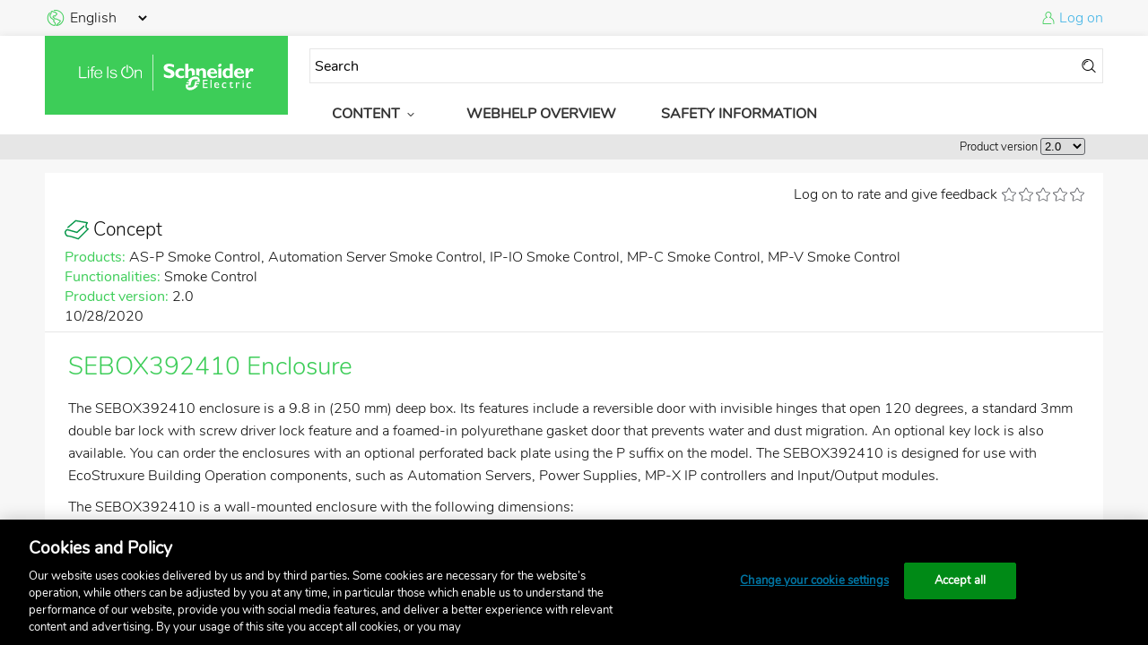

--- FILE ---
content_type: text/html; charset=utf-8
request_url: https://ecostruxure-building-help.se.com/bms/topics/show.castle?id=10558&locale=en-US&productversion=2.0
body_size: 10270
content:
<!DOCTYPE html>

<html lang="en">
<head>
    <meta http-equiv="X-UA-Compatible" content="IE=edge,chrome=1" charset="utf-8" />
<meta name="viewport" content="width=device-width, initial-scale=1.0">
  <title>SEBOX392410 Enclosure
</title>
  <!-- Google Tag Manager -->
  <script>(function (w, d, s, l, i) { w[l] = w[l] || []; w[l].push({ 'gtm.start': new Date().getTime(), event: 'gtm.js' }); var f = d.getElementsByTagName(s)[0], j = d.createElement(s), dl = l != 'dataLayer' ? '&l=' + l : ''; j.async = true; j.src = 'https://www.googletagmanager.com/gtm.js?id=' + i + dl; f.parentNode.insertBefore(j, f); })(window, document, 'script', 'dataLayer', 'GTM-5WGBFDW');</script>
  <!-- End Google Tag Manager -->
  <script type="text/javascript" src="/content/js/jquery-3.6.3.min.js"></script>
  <script defer
          src="https://d2osz8slymlqdp.cloudfront.net/@se/web-ui/@3.17.0/se-components/se-components.esm.js"
          integrity="sha512-fds9qtnrqCZ0Z3JY1W2IGb8MOhSrVQyUdk0vwQQy4U9kXRW8hXodW14xYBeR5jw8BXaM5AZ6uQ1+MaDHuAnvzA=="
          crossorigin="anonymous"
          type="module"
          data-stencil-namespace="se-components"></script>
  <script defer
          src="https://d2osz8slymlqdp.cloudfront.net/@se/web-ui/@3.17.0/se-components/se-components.js"
          integrity="sha512-KsQv66jAwfrxcmMH9sZLpjHu0w2uoGhSvg9us5US0WZ04wvXgdVWPCx3sdixCFI86bD1ZjlBricRk521jDKDFw=="
          crossorigin="anonymous"
          nomodule=""
          data-stencil-namespace="se-components"></script>
  <link type="text/css"
          rel="stylesheet"
          href="https://d2osz8slymlqdp.cloudfront.net/@se/icons/@4.2.0/css/styles.css"
          integrity="sha512-q0Am9m3SIMBJPCa1/SfC8+gHJMU4Db+e1ar+RyWKn9TxIX+7qApAhsyPxVL9NR0K2WTUYJq/2BaWhnuR/2wW1w=="
          crossorigin="anonymous" />
  <link type="text/css"
          rel="stylesheet"
          href="https://d2osz8slymlqdp.cloudfront.net/@se/fonts/@1.1.1/css/styles-technical.css"
          integrity="sha512-KStXMyPraaQEeeS7iHoBWYw8Jojba3ylShvrugT1gH8zn2B3IdqwQfJsdUlQyMovde7esf5BpJgByrLkiaLYNQ=="
          crossorigin="anonymous" />
  <link type="text/css"
          rel="stylesheet"
          href="/content/css/base.css" />    <script type="text/javascript" src="/Content/js/webhelp_settings.js"></script>
    <script type="text/javascript" src="/content/js/webhelp.js"></script>
        <!-- extra head tags -->
                <input type="hidden" id="mayEditRating" value="True" />
            
<link type="text/css" rel="stylesheet" href="/content/css/topic.css?v=1.2" />
<script type="text/javascript" src="/Content/js/tiny_mce-5.0.15/tinymce.min.js"></script> <!-- Community content tool -->
<script type="text/javascript" src="/Content/js/jquery.form.js?v=1.1"></script> <!-- Form submission -->
<script type="text/javascript" src="/Content/js/jquery.maxlength.js?v=1.1"></script> <!-- topic rating comment length -->
<script type="text/javascript" src="/Content/js/topics/content.js?v=1.1"></script> <!-- Show more colapse/expand, footnote link -->
<script type="text/javascript" src="/Content/js/topics/show.js?v=1.4"></script> <!-- Community content config+functions, Topic/CC rating functions, Language selection -->


    
            </head>

<body>
    <!-- Google Tag Manager (noscript) -->
    <noscript><iframe src="https://www.googletagmanager.com/ns.html?id=GTM-5WGBFDW" height="0" width="0" style="display:none;visibility:hidden"></iframe></noscript>
    <!-- End Google Tag Manager (noscript) -->
    <input type="hidden" id="defaultSearchValue" value="Search" />
    <se-app>
        <header>
            <div class="header-top">
                <!-- Language selection -->
                <div id="language_selection">
                    <div>
                        <se-icon color="primary">earth_america</se-icon>
                        <select id="selectedLanguage" name="selectedLanguage" >
<option selected="selected" value="en-US">English</option>
<option value="da-DK">Dansk</option>
<option value="de-DE">Deutsch</option>
<option value="fr-FR">Fran&#231;ais</option>
<option value="fi-FI">Suomi</option>
<option value="ru-RU">русский</option>
<option value="es-ES">Espa&#241;ol</option>
<option value="pt-PT">Portugu&#234;s</option>
<option value="it-IT">Italiano</option>
<option value="sv-SE">Svenska</option>
<option value="zh-CN">中文</option>
<option value="ja-JP">日本語</option>
<option value="pl-PL">polski</option>
</select>
                    </div>
                </div>
                <!-- User section -->
                
        <div id="user_login">
        <se-icon color="primary">user_standard</se-icon>
        <a href="/bms/users/eollogon.castle?returnurl=%252fbms%252ftopics%252fshow.castle%253fid%253d10558%2526locale%253den-US%2526productversion%253d2.0">Log on</a>
    </div>
                </div>

            <div class="header-mid-wrapper">
                <div class="header-mid">

                    <div class="content-wrapper">
                        <div class="header-icon">
                            <a href="/bms/home/index.castle?locale=en-US&productversion=2.0"><se-icon-lifeison /></a>
                        </div>
                        <div class="header-nav">
                            <div class="header-nav-top">
                                <form action='/bms/topics/search.castle?locale=en-US&productversion=2.0' method='get' id='searchform'>
  <div id="searchboxwrapper">
      <input type="text" id="searchquery" name="searchquery" value="" class="q" />
      <se-icon id="searchform-button" size="small" style="margin-left:4px; color: black;">action_search_stroke</se-icon>
  </div>
  <input type="hidden" id="locale" name="locale" value="en-US" />
  <input type="hidden" id="productversion" name="productversion" value="2.0" />
  <input type="hidden" id="prerelease" name="prerelease" value="" />
  <input type="hidden" id="topsearchfrom" name="from" value="wh-top" /> <!-- Field used by Google Analytics for tracking-->
  <input type="hidden" id="topsearchfrom" name="online" value="true" /> <!-- Field used by Google Analytics for tracking-->
  <input type="hidden" id="p_Key" name="p.Key" value="" />
  <input type="hidden" id="p_Unselected" name="p.Unselected" value="False" />
  <input type="hidden" id="p_ShowAll" name="p.ShowAll" value="True" />
    <input type="hidden" id="i_Key" name="i.Key" value="" />
  <input type="hidden" id="i_Unselected" name="i.Unselected" value="False" />
  <input type="hidden" id="i_ShowAll" name="i.ShowAll" value="False" />
      <input type="hidden" id="i9" name="i.FilterIds" value="9" />
    <input type="hidden" id="i12" name="i.FilterIds" value="12" />
    <input type="hidden" id="i117" name="i.FilterIds" value="117" />
    <input type="hidden" id="i118" name="i.FilterIds" value="118" />
    <input type="hidden" id="i119" name="i.FilterIds" value="119" />
    <input type="hidden" id="i121" name="i.FilterIds" value="121" />
    <input type="hidden" id="i122" name="i.FilterIds" value="122" />
    <input type="hidden" id="i128" name="i.FilterIds" value="128" />
    <input type="hidden" id="i130" name="i.FilterIds" value="130" />
    <input type="hidden" id="i134" name="i.FilterIds" value="134" />
      <input type="hidden" id="f_Key" name="f.Key" value="" />
  <input type="hidden" id="f_Unselected" name="f.Unselected" value="False" />
  <input type="hidden" id="f_ShowAll" name="f.ShowAll" value="True" />
  </form>
<se-button class="mobile-nav-button" icon="burger_menu" color="primary" icon-only></se-button>                            </div>
                            <div class="header-nav-bottom">
                                <ul class="desktop-nav-menu">
  
  
     <li class="parent">
    Content<se-icon size="small">arrow2_down</se-icon>
  </li>
  <div class="megamenu">
    
        <div>
      <h6>
        <a  href="/bms/category/show.castle?functionalitycategory=functionality&p.Key=&p.ShowAll=True&p.Unselected=False&i.Key=&i.ShowAll=False&i.Unselected=False&i.FilterIds=9%2c12%2c117%2c118%2c119%2c121%2c122%2c128%2c130%2c134&f.Key=&f.ShowAll=True&f.Unselected=False&locale=en-US&productversion=2.0">Functionality</a>
      </h6>
      <ul>
                        <li>
          <a  href="/bms/category/show.castle?functionalitycategory=basicfunctionality&p.Key=&p.ShowAll=True&p.Unselected=False&i.Key=&i.ShowAll=False&i.Unselected=False&i.FilterIds=9%2c12%2c117%2c118%2c119%2c121%2c122%2c128%2c130%2c134&f.Key=&f.ShowAll=True&f.Unselected=False&locale=en-US&productversion=2.0">Basic Functionality</a>
          <ul>
                      </ul>
        </li>
                                <li>
          <a  href="/bms/category/show.castle?functionalitycategory=alarms&p.Key=&p.ShowAll=True&p.Unselected=False&i.Key=&i.ShowAll=False&i.Unselected=False&i.FilterIds=9%2c12%2c117%2c118%2c119%2c121%2c122%2c128%2c130%2c134&f.Key=&f.ShowAll=True&f.Unselected=False&locale=en-US&productversion=2.0">Alarms</a>
          <ul>
                      </ul>
        </li>
                                <li>
          <a  href="/bms/category/show.castle?functionalitycategory=trends&p.Key=&p.ShowAll=True&p.Unselected=False&i.Key=&i.ShowAll=False&i.Unselected=False&i.FilterIds=9%2c12%2c117%2c118%2c119%2c121%2c122%2c128%2c130%2c134&f.Key=&f.ShowAll=True&f.Unselected=False&locale=en-US&productversion=2.0">Trends</a>
          <ul>
                      </ul>
        </li>
                                <li>
          <a  href="/bms/category/show.castle?functionalitycategory=schedules&p.Key=&p.ShowAll=True&p.Unselected=False&i.Key=&i.ShowAll=False&i.Unselected=False&i.FilterIds=9%2c12%2c117%2c118%2c119%2c121%2c122%2c128%2c130%2c134&f.Key=&f.ShowAll=True&f.Unselected=False&locale=en-US&productversion=2.0">Schedules</a>
          <ul>
                      </ul>
        </li>
                                <li>
          <a  href="/bms/category/show.castle?functionalitycategory=graphics&p.Key=&p.ShowAll=True&p.Unselected=False&i.Key=&i.ShowAll=False&i.Unselected=False&i.FilterIds=9%2c12%2c117%2c118%2c119%2c121%2c122%2c128%2c130%2c134&f.Key=&f.ShowAll=True&f.Unselected=False&locale=en-US&productversion=2.0">Graphics</a>
          <ul>
                      </ul>
        </li>
                                <li>
          <a  href="/bms/category/show.castle?functionalitycategory=dashboards&p.Key=&p.ShowAll=True&p.Unselected=False&i.Key=&i.ShowAll=False&i.Unselected=False&i.FilterIds=9%2c12%2c117%2c118%2c119%2c121%2c122%2c128%2c130%2c134&f.Key=&f.ShowAll=True&f.Unselected=False&locale=en-US&productversion=2.0">Dashboards</a>
          <ul>
                      </ul>
        </li>
                                <li>
          <a  href="/bms/category/show.castle?functionalitycategory=dynamicreports&p.Key=&p.ShowAll=True&p.Unselected=False&i.Key=&i.ShowAll=False&i.Unselected=False&i.FilterIds=9%2c12%2c117%2c118%2c119%2c121%2c122%2c128%2c130%2c134&f.Key=&f.ShowAll=True&f.Unselected=False&locale=en-US&productversion=2.0">Dynamic Reports</a>
          <ul>
                      </ul>
        </li>
                                <li>
          <a  href="/bms/category/show.castle?functionalitycategory=billingreports&p.Key=&p.ShowAll=True&p.Unselected=False&i.Key=&i.ShowAll=False&i.Unselected=False&i.FilterIds=9%2c12%2c117%2c118%2c119%2c121%2c122%2c128%2c130%2c134&f.Key=&f.ShowAll=True&f.Unselected=False&locale=en-US&productversion=2.0">Billing Reports</a>
          <ul>
                      </ul>
        </li>
                                <li>
          <a  href="/bms/category/show.castle?functionalitycategory=reports&p.Key=&p.ShowAll=True&p.Unselected=False&i.Key=&i.ShowAll=False&i.Unselected=False&i.FilterIds=9%2c12%2c117%2c118%2c119%2c121%2c122%2c128%2c130%2c134&f.Key=&f.ShowAll=True&f.Unselected=False&locale=en-US&productversion=2.0">Reports</a>
          <ul>
                      </ul>
        </li>
                                <li>
          <a  href="/bms/category/show.castle?functionalitycategory=registration&p.Key=&p.ShowAll=True&p.Unselected=False&i.Key=&i.ShowAll=False&i.Unselected=False&i.FilterIds=9%2c12%2c117%2c118%2c119%2c121%2c122%2c128%2c130%2c134&f.Key=&f.ShowAll=True&f.Unselected=False&locale=en-US&productversion=2.0">Registration</a>
          <ul>
                      </ul>
        </li>
                                <li>
          <a  href="/bms/category/show.castle?functionalitycategory=usermanagement&p.Key=&p.ShowAll=True&p.Unselected=False&i.Key=&i.ShowAll=False&i.Unselected=False&i.FilterIds=9%2c12%2c117%2c118%2c119%2c121%2c122%2c128%2c130%2c134&f.Key=&f.ShowAll=True&f.Unselected=False&locale=en-US&productversion=2.0">User Management</a>
          <ul>
                      </ul>
        </li>
                                <li>
          <a  href="/bms/category/show.castle?functionalitycategory=licensemanagement&p.Key=&p.ShowAll=True&p.Unselected=False&i.Key=&i.ShowAll=False&i.Unselected=False&i.FilterIds=9%2c12%2c117%2c118%2c119%2c121%2c122%2c128%2c130%2c134&f.Key=&f.ShowAll=True&f.Unselected=False&locale=en-US&productversion=2.0">License Management</a>
          <ul>
                      </ul>
        </li>
                                <li>
          <a  href="/bms/category/show.castle?functionalitycategory=localization&p.Key=&p.ShowAll=True&p.Unselected=False&i.Key=&i.ShowAll=False&i.Unselected=False&i.FilterIds=9%2c12%2c117%2c118%2c119%2c121%2c122%2c128%2c130%2c134&f.Key=&f.ShowAll=True&f.Unselected=False&locale=en-US&productversion=2.0">Localization</a>
          <ul>
                      </ul>
        </li>
                                <li>
          <a  href="/bms/category/show.castle?functionalitycategory=zoning&p.Key=&p.ShowAll=True&p.Unselected=False&i.Key=&i.ShowAll=False&i.Unselected=False&i.FilterIds=9%2c12%2c117%2c118%2c119%2c121%2c122%2c128%2c130%2c134&f.Key=&f.ShowAll=True&f.Unselected=False&locale=en-US&productversion=2.0">Zoning </a>
          <ul>
                      </ul>
        </li>
                                <li>
          <a  href="/bms/category/show.castle?functionalitycategory=semantic&p.Key=&p.ShowAll=True&p.Unselected=False&i.Key=&i.ShowAll=False&i.Unselected=False&i.FilterIds=9%2c12%2c117%2c118%2c119%2c121%2c122%2c128%2c130%2c134&f.Key=&f.ShowAll=True&f.Unselected=False&locale=en-US&productversion=2.0">Semantic</a>
          <ul>
                      </ul>
        </li>
                                <li>
          <a  href="/bms/category/show.castle?functionalitycategory=metermanagement&p.Key=&p.ShowAll=True&p.Unselected=False&i.Key=&i.ShowAll=False&i.Unselected=False&i.FilterIds=9%2c12%2c117%2c118%2c119%2c121%2c122%2c128%2c130%2c134&f.Key=&f.ShowAll=True&f.Unselected=False&locale=en-US&productversion=2.0">Meter Management</a>
          <ul>
                      </ul>
        </li>
                                <li>
          <a  href="/bms/category/show.castle?functionalitycategory=engineering&p.Key=&p.ShowAll=True&p.Unselected=False&i.Key=&i.ShowAll=False&i.Unselected=False&i.FilterIds=9%2c12%2c117%2c118%2c119%2c121%2c122%2c128%2c130%2c134&f.Key=&f.ShowAll=True&f.Unselected=False&locale=en-US&productversion=2.0">Engineering</a>
          <ul>
                      </ul>
        </li>
                                <li>
          <a  href="/bms/category/show.castle?functionalitycategory=administration&p.Key=&p.ShowAll=True&p.Unselected=False&i.Key=&i.ShowAll=False&i.Unselected=False&i.FilterIds=9%2c12%2c117%2c118%2c119%2c121%2c122%2c128%2c130%2c134&f.Key=&f.ShowAll=True&f.Unselected=False&locale=en-US&productversion=2.0">Administration</a>
          <ul>
                      </ul>
        </li>
                                <li>
          <a  href="/bms/category/show.castle?functionalitycategory=customtypes&p.Key=&p.ShowAll=True&p.Unselected=False&i.Key=&i.ShowAll=False&i.Unselected=False&i.FilterIds=9%2c12%2c117%2c118%2c119%2c121%2c122%2c128%2c130%2c134&f.Key=&f.ShowAll=True&f.Unselected=False&locale=en-US&productversion=2.0">Custom Types</a>
          <ul>
                      </ul>
        </li>
                                <li>
          <a  href="/bms/category/show.castle?functionalitycategory=importexport&p.Key=&p.ShowAll=True&p.Unselected=False&i.Key=&i.ShowAll=False&i.Unselected=False&i.FilterIds=9%2c12%2c117%2c118%2c119%2c121%2c122%2c128%2c130%2c134&f.Key=&f.ShowAll=True&f.Unselected=False&locale=en-US&productversion=2.0">Import/Export</a>
          <ul>
                      </ul>
        </li>
                                <li>
          <a  href="/bms/category/show.castle?functionalitycategory=programming&p.Key=&p.ShowAll=True&p.Unselected=False&i.Key=&i.ShowAll=False&i.Unselected=False&i.FilterIds=9%2c12%2c117%2c118%2c119%2c121%2c122%2c128%2c130%2c134&f.Key=&f.ShowAll=True&f.Unselected=False&locale=en-US&productversion=2.0">Programming</a>
          <ul>
                      </ul>
        </li>
                                <li>
          <a  href="/bms/category/show.castle?functionalitycategory=communicationconfiguration&p.Key=&p.ShowAll=True&p.Unselected=False&i.Key=&i.ShowAll=False&i.Unselected=False&i.FilterIds=9%2c12%2c117%2c118%2c119%2c121%2c122%2c128%2c130%2c134&f.Key=&f.ShowAll=True&f.Unselected=False&locale=en-US&productversion=2.0">Communication Configuration</a>
          <ul>
                                    <li>
              <a  href="/bms/category/show.castle?functionalitycategory=centralio&p.Key=&p.ShowAll=True&p.Unselected=False&i.Key=&i.ShowAll=False&i.Unselected=False&i.FilterIds=9%2c12%2c117%2c118%2c119%2c121%2c122%2c128%2c130%2c134&f.Key=&f.ShowAll=True&f.Unselected=False&locale=en-US&productversion=2.0">Central IO </a>
            </li>
                                                <li>
              <a  href="/bms/category/show.castle?functionalitycategory=bacnetipdevices&p.Key=&p.ShowAll=True&p.Unselected=False&i.Key=&i.ShowAll=False&i.Unselected=False&i.FilterIds=9%2c12%2c117%2c118%2c119%2c121%2c122%2c128%2c130%2c134&f.Key=&f.ShowAll=True&f.Unselected=False&locale=en-US&productversion=2.0">BACnet/IP devices</a>
            </li>
                                                <li>
              <a  href="/bms/category/show.castle?functionalitycategory=rpcontrollerexpansionmodules&p.Key=&p.ShowAll=True&p.Unselected=False&i.Key=&i.ShowAll=False&i.Unselected=False&i.FilterIds=9%2c12%2c117%2c118%2c119%2c121%2c122%2c128%2c130%2c134&f.Key=&f.ShowAll=True&f.Unselected=False&locale=en-US&productversion=2.0">RP Controller Expansion Modules</a>
            </li>
                                                <li>
              <a  href="/bms/category/show.castle?functionalitycategory=se8000vt8000&p.Key=&p.ShowAll=True&p.Unselected=False&i.Key=&i.ShowAll=False&i.Unselected=False&i.FilterIds=9%2c12%2c117%2c118%2c119%2c121%2c122%2c128%2c130%2c134&f.Key=&f.ShowAll=True&f.Unselected=False&locale=en-US&productversion=2.0">SE8000/VT8000</a>
            </li>
                                                <li>
              <a  href="/bms/category/show.castle?functionalitycategory=touchscreenroomcontroller&p.Key=&p.ShowAll=True&p.Unselected=False&i.Key=&i.ShowAll=False&i.Unselected=False&i.FilterIds=9%2c12%2c117%2c118%2c119%2c121%2c122%2c128%2c130%2c134&f.Key=&f.ShowAll=True&f.Unselected=False&locale=en-US&productversion=2.0">Touchscreen Room Controller</a>
            </li>
                                                <li>
              <a  href="/bms/category/show.castle?functionalitycategory=inroomdoorlockgateway&p.Key=&p.ShowAll=True&p.Unselected=False&i.Key=&i.ShowAll=False&i.Unselected=False&i.FilterIds=9%2c12%2c117%2c118%2c119%2c121%2c122%2c128%2c130%2c134&f.Key=&f.ShowAll=True&f.Unselected=False&locale=en-US&productversion=2.0">In-Room Door Lock Gateway</a>
            </li>
                                                <li>
              <a  href="/bms/category/show.castle?functionalitycategory=ion&p.Key=&p.ShowAll=True&p.Unselected=False&i.Key=&i.ShowAll=False&i.Unselected=False&i.FilterIds=9%2c12%2c117%2c118%2c119%2c121%2c122%2c128%2c130%2c134&f.Key=&f.ShowAll=True&f.Unselected=False&locale=en-US&productversion=2.0">ION</a>
            </li>
                                                <li>
              <a  href="/bms/category/show.castle?functionalitycategory=bacnet&p.Key=&p.ShowAll=True&p.Unselected=False&i.Key=&i.ShowAll=False&i.Unselected=False&i.FilterIds=9%2c12%2c117%2c118%2c119%2c121%2c122%2c128%2c130%2c134&f.Key=&f.ShowAll=True&f.Unselected=False&locale=en-US&productversion=2.0">BACnet</a>
            </li>
                                                <li>
              <a  href="/bms/category/show.castle?functionalitycategory=lonworks&p.Key=&p.ShowAll=True&p.Unselected=False&i.Key=&i.ShowAll=False&i.Unselected=False&i.FilterIds=9%2c12%2c117%2c118%2c119%2c121%2c122%2c128%2c130%2c134&f.Key=&f.ShowAll=True&f.Unselected=False&locale=en-US&productversion=2.0">LonWorks</a>
            </li>
                                                <li>
              <a  href="/bms/category/show.castle?functionalitycategory=modbus&p.Key=&p.ShowAll=True&p.Unselected=False&i.Key=&i.ShowAll=False&i.Unselected=False&i.FilterIds=9%2c12%2c117%2c118%2c119%2c121%2c122%2c128%2c130%2c134&f.Key=&f.ShowAll=True&f.Unselected=False&locale=en-US&productversion=2.0">Modbus</a>
            </li>
                                                <li>
              <a  href="/bms/category/show.castle?functionalitycategory=knx&p.Key=&p.ShowAll=True&p.Unselected=False&i.Key=&i.ShowAll=False&i.Unselected=False&i.FilterIds=9%2c12%2c117%2c118%2c119%2c121%2c122%2c128%2c130%2c134&f.Key=&f.ShowAll=True&f.Unselected=False&locale=en-US&productversion=2.0">KNX</a>
            </li>
                                                <li>
              <a  href="/bms/category/show.castle?functionalitycategory=zigbee&p.Key=&p.ShowAll=True&p.Unselected=False&i.Key=&i.ShowAll=False&i.Unselected=False&i.FilterIds=9%2c12%2c117%2c118%2c119%2c121%2c122%2c128%2c130%2c134&f.Key=&f.ShowAll=True&f.Unselected=False&locale=en-US&productversion=2.0">Zigbee </a>
            </li>
                                                <li>
              <a  href="/bms/category/show.castle?functionalitycategory=iot&p.Key=&p.ShowAll=True&p.Unselected=False&i.Key=&i.ShowAll=False&i.Unselected=False&i.FilterIds=9%2c12%2c117%2c118%2c119%2c121%2c122%2c128%2c130%2c134&f.Key=&f.ShowAll=True&f.Unselected=False&locale=en-US&productversion=2.0">IoT </a>
            </li>
                                                <li>
              <a  href="/bms/category/show.castle?functionalitycategory=opcua&p.Key=&p.ShowAll=True&p.Unselected=False&i.Key=&i.ShowAll=False&i.Unselected=False&i.FilterIds=9%2c12%2c117%2c118%2c119%2c121%2c122%2c128%2c130%2c134&f.Key=&f.ShowAll=True&f.Unselected=False&locale=en-US&productversion=2.0">OPC UA</a>
            </li>
                                                <li>
              <a  href="/bms/category/show.castle?functionalitycategory=webservices&p.Key=&p.ShowAll=True&p.Unselected=False&i.Key=&i.ShowAll=False&i.Unselected=False&i.FilterIds=9%2c12%2c117%2c118%2c119%2c121%2c122%2c128%2c130%2c134&f.Key=&f.ShowAll=True&f.Unselected=False&locale=en-US&productversion=2.0">Web Services</a>
            </li>
                                                <li>
              <a  href="/bms/category/show.castle?functionalitycategory=smartdrivers&p.Key=&p.ShowAll=True&p.Unselected=False&i.Key=&i.ShowAll=False&i.Unselected=False&i.FilterIds=9%2c12%2c117%2c118%2c119%2c121%2c122%2c128%2c130%2c134&f.Key=&f.ShowAll=True&f.Unselected=False&locale=en-US&productversion=2.0">SmartDrivers</a>
            </li>
                                                <li>
              <a  href="/bms/category/show.castle?functionalitycategory=engagemobileapplication&p.Key=&p.ShowAll=True&p.Unselected=False&i.Key=&i.ShowAll=False&i.Unselected=False&i.FilterIds=9%2c12%2c117%2c118%2c119%2c121%2c122%2c128%2c130%2c134&f.Key=&f.ShowAll=True&f.Unselected=False&locale=en-US&productversion=2.0">Engage Mobile Application</a>
            </li>
                                                <li>
              <a  href="/bms/category/show.castle?functionalitycategory=rpcrcble&p.Key=&p.ShowAll=True&p.Unselected=False&i.Key=&i.ShowAll=False&i.Unselected=False&i.FilterIds=9%2c12%2c117%2c118%2c119%2c121%2c122%2c128%2c130%2c134&f.Key=&f.ShowAll=True&f.Unselected=False&locale=en-US&productversion=2.0">RP-C-RC-BLE</a>
            </li>
                                                <li>
              <a  href="/bms/category/show.castle?functionalitycategory=xenta&p.Key=&p.ShowAll=True&p.Unselected=False&i.Key=&i.ShowAll=False&i.Unselected=False&i.FilterIds=9%2c12%2c117%2c118%2c119%2c121%2c122%2c128%2c130%2c134&f.Key=&f.ShowAll=True&f.Unselected=False&locale=en-US&productversion=2.0">Xenta </a>
            </li>
                                                <li>
              <a  href="/bms/category/show.castle?functionalitycategory=mnl&p.Key=&p.ShowAll=True&p.Unselected=False&i.Key=&i.ShowAll=False&i.Unselected=False&i.FilterIds=9%2c12%2c117%2c118%2c119%2c121%2c122%2c128%2c130%2c134&f.Key=&f.ShowAll=True&f.Unselected=False&locale=en-US&productversion=2.0">MNL </a>
            </li>
                                                <li>
              <a  href="/bms/category/show.castle?functionalitycategory=mnb&p.Key=&p.ShowAll=True&p.Unselected=False&i.Key=&i.ShowAll=False&i.Unselected=False&i.FilterIds=9%2c12%2c117%2c118%2c119%2c121%2c122%2c128%2c130%2c134&f.Key=&f.ShowAll=True&f.Unselected=False&locale=en-US&productversion=2.0">MNB</a>
            </li>
                                                <li>
              <a  href="/bms/category/show.castle?functionalitycategory=b3&p.Key=&p.ShowAll=True&p.Unselected=False&i.Key=&i.ShowAll=False&i.Unselected=False&i.FilterIds=9%2c12%2c117%2c118%2c119%2c121%2c122%2c128%2c130%2c134&f.Key=&f.ShowAll=True&f.Unselected=False&locale=en-US&productversion=2.0">b3</a>
            </li>
                                                <li>
              <a  href="/bms/category/show.castle?functionalitycategory=infinet&p.Key=&p.ShowAll=True&p.Unselected=False&i.Key=&i.ShowAll=False&i.Unselected=False&i.FilterIds=9%2c12%2c117%2c118%2c119%2c121%2c122%2c128%2c130%2c134&f.Key=&f.ShowAll=True&f.Unselected=False&locale=en-US&productversion=2.0">Infinet</a>
            </li>
                                                <li>
              <a  href="/bms/category/show.castle?functionalitycategory=network8000&p.Key=&p.ShowAll=True&p.Unselected=False&i.Key=&i.ShowAll=False&i.Unselected=False&i.FilterIds=9%2c12%2c117%2c118%2c119%2c121%2c122%2c128%2c130%2c134&f.Key=&f.ShowAll=True&f.Unselected=False&locale=en-US&productversion=2.0">NETWORK 8000</a>
            </li>
                                                <li>
              <a  href="/bms/category/show.castle?functionalitycategory=inet&p.Key=&p.ShowAll=True&p.Unselected=False&i.Key=&i.ShowAll=False&i.Unselected=False&i.FilterIds=9%2c12%2c117%2c118%2c119%2c121%2c122%2c128%2c130%2c134&f.Key=&f.ShowAll=True&f.Unselected=False&locale=en-US&productversion=2.0">I/NET</a>
            </li>
                                                <li>
              <a  href="/bms/category/show.castle?functionalitycategory=micronet&p.Key=&p.ShowAll=True&p.Unselected=False&i.Key=&i.ShowAll=False&i.Unselected=False&i.FilterIds=9%2c12%2c117%2c118%2c119%2c121%2c122%2c128%2c130%2c134&f.Key=&f.ShowAll=True&f.Unselected=False&locale=en-US&productversion=2.0">MicroNet</a>
            </li>
                                                <li>
              <a  href="/bms/category/show.castle?functionalitycategory=sigma&p.Key=&p.ShowAll=True&p.Unselected=False&i.Key=&i.ShowAll=False&i.Unselected=False&i.FilterIds=9%2c12%2c117%2c118%2c119%2c121%2c122%2c128%2c130%2c134&f.Key=&f.ShowAll=True&f.Unselected=False&locale=en-US&productversion=2.0">Sigma</a>
            </li>
                                                <li>
              <a  href="/bms/category/show.castle?functionalitycategory=cloudagent&p.Key=&p.ShowAll=True&p.Unselected=False&i.Key=&i.ShowAll=False&i.Unselected=False&i.FilterIds=9%2c12%2c117%2c118%2c119%2c121%2c122%2c128%2c130%2c134&f.Key=&f.ShowAll=True&f.Unselected=False&locale=en-US&productversion=2.0">Cloud Agent</a>
            </li>
                                                          </ul>
        </li>
                                <li>
          <a  href="/bms/category/show.castle?functionalitycategory=security&p.Key=&p.ShowAll=True&p.Unselected=False&i.Key=&i.ShowAll=False&i.Unselected=False&i.FilterIds=9%2c12%2c117%2c118%2c119%2c121%2c122%2c128%2c130%2c134&f.Key=&f.ShowAll=True&f.Unselected=False&locale=en-US&productversion=2.0">Security</a>
          <ul>
                      </ul>
        </li>
                                <li>
          <a  href="/bms/category/show.castle?functionalitycategory=hardware&p.Key=&p.ShowAll=True&p.Unselected=False&i.Key=&i.ShowAll=False&i.Unselected=False&i.FilterIds=9%2c12%2c117%2c118%2c119%2c121%2c122%2c128%2c130%2c134&f.Key=&f.ShowAll=True&f.Unselected=False&locale=en-US&productversion=2.0">Hardware</a>
          <ul>
                      </ul>
        </li>
                                <li>
          <a  href="/bms/category/show.castle?functionalitycategory=spacelogicsensorinterfaces&p.Key=&p.ShowAll=True&p.Unselected=False&i.Key=&i.ShowAll=False&i.Unselected=False&i.FilterIds=9%2c12%2c117%2c118%2c119%2c121%2c122%2c128%2c130%2c134&f.Key=&f.ShowAll=True&f.Unselected=False&locale=en-US&productversion=2.0">SpaceLogic Sensor Interfaces</a>
          <ul>
                                    <li>
              <a  href="/bms/category/show.castle?functionalitycategory=touchscreen&p.Key=&p.ShowAll=True&p.Unselected=False&i.Key=&i.ShowAll=False&i.Unselected=False&i.FilterIds=9%2c12%2c117%2c118%2c119%2c121%2c122%2c128%2c130%2c134&f.Key=&f.ShowAll=True&f.Unselected=False&locale=en-US&productversion=2.0">Touchscreen</a>
            </li>
                                                <li>
              <a  href="/bms/category/show.castle?functionalitycategory=lcd&p.Key=&p.ShowAll=True&p.Unselected=False&i.Key=&i.ShowAll=False&i.Unselected=False&i.FilterIds=9%2c12%2c117%2c118%2c119%2c121%2c122%2c128%2c130%2c134&f.Key=&f.ShowAll=True&f.Unselected=False&locale=en-US&productversion=2.0">LCD</a>
            </li>
                                                <li>
              <a  href="/bms/category/show.castle?functionalitycategory=3button&p.Key=&p.ShowAll=True&p.Unselected=False&i.Key=&i.ShowAll=False&i.Unselected=False&i.FilterIds=9%2c12%2c117%2c118%2c119%2c121%2c122%2c128%2c130%2c134&f.Key=&f.ShowAll=True&f.Unselected=False&locale=en-US&productversion=2.0">3-button</a>
            </li>
                                  </ul>
        </li>
                                <li>
          <a  href="/bms/category/show.castle?functionalitycategory=upgrade&p.Key=&p.ShowAll=True&p.Unselected=False&i.Key=&i.ShowAll=False&i.Unselected=False&i.FilterIds=9%2c12%2c117%2c118%2c119%2c121%2c122%2c128%2c130%2c134&f.Key=&f.ShowAll=True&f.Unselected=False&locale=en-US&productversion=2.0">Upgrade</a>
          <ul>
                      </ul>
        </li>
                                <li>
          <a  href="/bms/category/show.castle?functionalitycategory=transition&p.Key=&p.ShowAll=True&p.Unselected=False&i.Key=&i.ShowAll=False&i.Unselected=False&i.FilterIds=9%2c12%2c117%2c118%2c119%2c121%2c122%2c128%2c130%2c134&f.Key=&f.ShowAll=True&f.Unselected=False&locale=en-US&productversion=2.0">Transition</a>
          <ul>
                                    <li>
              <a  href="/bms/category/show.castle?functionalitycategory=vistatransition&p.Key=&p.ShowAll=True&p.Unselected=False&i.Key=&i.ShowAll=False&i.Unselected=False&i.FilterIds=9%2c12%2c117%2c118%2c119%2c121%2c122%2c128%2c130%2c134&f.Key=&f.ShowAll=True&f.Unselected=False&locale=en-US&productversion=2.0">Vista Transition</a>
            </li>
                                                <li>
              <a  href="/bms/category/show.castle?functionalitycategory=continuumtransition&p.Key=&p.ShowAll=True&p.Unselected=False&i.Key=&i.ShowAll=False&i.Unselected=False&i.FilterIds=9%2c12%2c117%2c118%2c119%2c121%2c122%2c128%2c130%2c134&f.Key=&f.ShowAll=True&f.Unselected=False&locale=en-US&productversion=2.0">Continuum Transition</a>
            </li>
                                  </ul>
        </li>
                                <li>
          <a  href="/bms/category/show.castle?functionalitycategory=smokecontrol&p.Key=&p.ShowAll=True&p.Unselected=False&i.Key=&i.ShowAll=False&i.Unselected=False&i.FilterIds=9%2c12%2c117%2c118%2c119%2c121%2c122%2c128%2c130%2c134&f.Key=&f.ShowAll=True&f.Unselected=False&locale=en-US&productversion=2.0">Smoke Control</a>
          <ul>
                      </ul>
        </li>
                      </ul>
    </div>
    
    
    
        <div>
      <h6>
        <a  href="/bms/category/show.castle?productcategory=products&p.Key=&p.ShowAll=True&p.Unselected=False&i.Key=&i.ShowAll=False&i.Unselected=False&i.FilterIds=9%2c12%2c117%2c118%2c119%2c121%2c122%2c128%2c130%2c134&f.Key=&f.ShowAll=True&f.Unselected=False&locale=en-US&productversion=2.0">Products</a>
      </h6>
      <ul>
                        <li>
          <a  href="/bms/category/show.castle?productcategory=webstation&p.Key=&p.ShowAll=True&p.Unselected=False&i.Key=&i.ShowAll=False&i.Unselected=False&i.FilterIds=9%2c12%2c117%2c118%2c119%2c121%2c122%2c128%2c130%2c134&f.Key=&f.ShowAll=True&f.Unselected=False&locale=en-US&productversion=2.0">WebStation</a>
          <ul>
                      </ul>
        </li>
                                <li>
          <a  href="/bms/category/show.castle?productcategory=workstation&p.Key=&p.ShowAll=True&p.Unselected=False&i.Key=&i.ShowAll=False&i.Unselected=False&i.FilterIds=9%2c12%2c117%2c118%2c119%2c121%2c122%2c128%2c130%2c134&f.Key=&f.ShowAll=True&f.Unselected=False&locale=en-US&productversion=2.0">WorkStation</a>
          <ul>
                      </ul>
        </li>
                                <li>
          <a  href="/bms/category/show.castle?productcategory=registrationportal&p.Key=&p.ShowAll=True&p.Unselected=False&i.Key=&i.ShowAll=False&i.Unselected=False&i.FilterIds=9%2c12%2c117%2c118%2c119%2c121%2c122%2c128%2c130%2c134&f.Key=&f.ShowAll=True&f.Unselected=False&locale=en-US&productversion=2.0">Registration Portal</a>
          <ul>
                      </ul>
        </li>
                                <li>
          <a  href="/bms/category/show.castle?productcategory=touchscreens&p.Key=&p.ShowAll=True&p.Unselected=False&i.Key=&i.ShowAll=False&i.Unselected=False&i.FilterIds=9%2c12%2c117%2c118%2c119%2c121%2c122%2c128%2c130%2c134&f.Key=&f.ShowAll=True&f.Unselected=False&locale=en-US&productversion=2.0">Touch Screens</a>
          <ul>
                                    <li>
              <a  href="/bms/category/show.castle?productcategory=adv1&p.Key=&p.ShowAll=True&p.Unselected=False&i.Key=&i.ShowAll=False&i.Unselected=False&i.FilterIds=9%2c12%2c117%2c118%2c119%2c121%2c122%2c128%2c130%2c134&f.Key=&f.ShowAll=True&f.Unselected=False&locale=en-US&productversion=2.0">AD v1</a>
            </li>
                                                <li>
              <a  href="/bms/category/show.castle?productcategory=adv2&p.Key=&p.ShowAll=True&p.Unselected=False&i.Key=&i.ShowAll=False&i.Unselected=False&i.FilterIds=9%2c12%2c117%2c118%2c119%2c121%2c122%2c128%2c130%2c134&f.Key=&f.ShowAll=True&f.Unselected=False&locale=en-US&productversion=2.0">AD v2</a>
            </li>
                                                <li>
              <a  href="/bms/category/show.castle?productcategory=adv3&p.Key=&p.ShowAll=True&p.Unselected=False&i.Key=&i.ShowAll=False&i.Unselected=False&i.FilterIds=9%2c12%2c117%2c118%2c119%2c121%2c122%2c128%2c130%2c134&f.Key=&f.ShowAll=True&f.Unselected=False&locale=en-US&productversion=2.0">AD v3</a>
            </li>
                                                <li>
              <a  href="/bms/category/show.castle?productcategory=operatordisplay&p.Key=&p.ShowAll=True&p.Unselected=False&i.Key=&i.ShowAll=False&i.Unselected=False&i.FilterIds=9%2c12%2c117%2c118%2c119%2c121%2c122%2c128%2c130%2c134&f.Key=&f.ShowAll=True&f.Unselected=False&locale=en-US&productversion=2.0">Operator Display</a>
            </li>
                                  </ul>
        </li>
                                <li>
          <a  href="/bms/category/show.castle?productcategory=engage&p.Key=&p.ShowAll=True&p.Unselected=False&i.Key=&i.ShowAll=False&i.Unselected=False&i.FilterIds=9%2c12%2c117%2c118%2c119%2c121%2c122%2c128%2c130%2c134&f.Key=&f.ShowAll=True&f.Unselected=False&locale=en-US&productversion=2.0">Engage</a>
          <ul>
                      </ul>
        </li>
                                <li>
          <a  href="/bms/category/show.castle?productcategory=enterprisecentral&p.Key=&p.ShowAll=True&p.Unselected=False&i.Key=&i.ShowAll=False&i.Unselected=False&i.FilterIds=9%2c12%2c117%2c118%2c119%2c121%2c122%2c128%2c130%2c134&f.Key=&f.ShowAll=True&f.Unselected=False&locale=en-US&productversion=2.0">Enterprise Central</a>
          <ul>
                      </ul>
        </li>
                                <li>
          <a  href="/bms/category/show.castle?productcategory=enterpriseserver&p.Key=&p.ShowAll=True&p.Unselected=False&i.Key=&i.ShowAll=False&i.Unselected=False&i.FilterIds=9%2c12%2c117%2c118%2c119%2c121%2c122%2c128%2c130%2c134&f.Key=&f.ShowAll=True&f.Unselected=False&locale=en-US&productversion=2.0">Enterprise Server</a>
          <ul>
                      </ul>
        </li>
                                <li>
          <a  href="/bms/category/show.castle?productcategory=automationservers&p.Key=&p.ShowAll=True&p.Unselected=False&i.Key=&i.ShowAll=False&i.Unselected=False&i.FilterIds=9%2c12%2c117%2c118%2c119%2c121%2c122%2c128%2c130%2c134&f.Key=&f.ShowAll=True&f.Unselected=False&locale=en-US&productversion=2.0">Automation Servers</a>
          <ul>
                                    <li>
              <a  href="/bms/category/show.castle?productcategory=asp3&p.Key=&p.ShowAll=True&p.Unselected=False&i.Key=&i.ShowAll=False&i.Unselected=False&i.FilterIds=9%2c12%2c117%2c118%2c119%2c121%2c122%2c128%2c130%2c134&f.Key=&f.ShowAll=True&f.Unselected=False&locale=en-US&productversion=2.0">AS-P-3</a>
            </li>
                                                <li>
              <a  href="/bms/category/show.castle?productcategory=asp&p.Key=&p.ShowAll=True&p.Unselected=False&i.Key=&i.ShowAll=False&i.Unselected=False&i.FilterIds=9%2c12%2c117%2c118%2c119%2c121%2c122%2c128%2c130%2c134&f.Key=&f.ShowAll=True&f.Unselected=False&locale=en-US&productversion=2.0">AS-P</a>
            </li>
                                                <li>
              <a  href="/bms/category/show.castle?productcategory=asb&p.Key=&p.ShowAll=True&p.Unselected=False&i.Key=&i.ShowAll=False&i.Unselected=False&i.FilterIds=9%2c12%2c117%2c118%2c119%2c121%2c122%2c128%2c130%2c134&f.Key=&f.ShowAll=True&f.Unselected=False&locale=en-US&productversion=2.0">AS-B</a>
            </li>
                                                <li>
              <a  href="/bms/category/show.castle?productcategory=edgeserver&p.Key=&p.ShowAll=True&p.Unselected=False&i.Key=&i.ShowAll=False&i.Unselected=False&i.FilterIds=9%2c12%2c117%2c118%2c119%2c121%2c122%2c128%2c130%2c134&f.Key=&f.ShowAll=True&f.Unselected=False&locale=en-US&productversion=2.0">Edge Server</a>
            </li>
                                                <li>
              <a  href="/bms/category/show.castle?productcategory=aspsmokecontrol&p.Key=&p.ShowAll=True&p.Unselected=False&i.Key=&i.ShowAll=False&i.Unselected=False&i.FilterIds=9%2c12%2c117%2c118%2c119%2c121%2c122%2c128%2c130%2c134&f.Key=&f.ShowAll=True&f.Unselected=False&locale=en-US&productversion=2.0">AS-P Smoke Control</a>
            </li>
                                                <li>
              <a  href="/bms/category/show.castle?productcategory=automationserver&p.Key=&p.ShowAll=True&p.Unselected=False&i.Key=&i.ShowAll=False&i.Unselected=False&i.FilterIds=9%2c12%2c117%2c118%2c119%2c121%2c122%2c128%2c130%2c134&f.Key=&f.ShowAll=True&f.Unselected=False&locale=en-US&productversion=2.0">Automation Server</a>
            </li>
                                                <li>
              <a  href="/bms/category/show.castle?productcategory=automationserversmokecontrol&p.Key=&p.ShowAll=True&p.Unselected=False&i.Key=&i.ShowAll=False&i.Unselected=False&i.FilterIds=9%2c12%2c117%2c118%2c119%2c121%2c122%2c128%2c130%2c134&f.Key=&f.ShowAll=True&f.Unselected=False&locale=en-US&productversion=2.0">Automation Server Smoke Control</a>
            </li>
                                  </ul>
        </li>
                                <li>
          <a  href="/bms/category/show.castle?productcategory=licenseserver&p.Key=&p.ShowAll=True&p.Unselected=False&i.Key=&i.ShowAll=False&i.Unselected=False&i.FilterIds=9%2c12%2c117%2c118%2c119%2c121%2c122%2c128%2c130%2c134&f.Key=&f.ShowAll=True&f.Unselected=False&locale=en-US&productversion=2.0">License Server</a>
          <ul>
                      </ul>
        </li>
                                <li>
          <a  href="/bms/category/show.castle?productcategory=administratortools&p.Key=&p.ShowAll=True&p.Unselected=False&i.Key=&i.ShowAll=False&i.Unselected=False&i.FilterIds=9%2c12%2c117%2c118%2c119%2c121%2c122%2c128%2c130%2c134&f.Key=&f.ShowAll=True&f.Unselected=False&locale=en-US&productversion=2.0">Administrator Tools</a>
          <ul>
                                    <li>
              <a  href="/bms/category/show.castle?productcategory=softwareadministrator&p.Key=&p.ShowAll=True&p.Unselected=False&i.Key=&i.ShowAll=False&i.Unselected=False&i.FilterIds=9%2c12%2c117%2c118%2c119%2c121%2c122%2c128%2c130%2c134&f.Key=&f.ShowAll=True&f.Unselected=False&locale=en-US&productversion=2.0">Software Administrator</a>
            </li>
                                                <li>
              <a  href="/bms/category/show.castle?productcategory=licenseadministrator&p.Key=&p.ShowAll=True&p.Unselected=False&i.Key=&i.ShowAll=False&i.Unselected=False&i.FilterIds=9%2c12%2c117%2c118%2c119%2c121%2c122%2c128%2c130%2c134&f.Key=&f.ShowAll=True&f.Unselected=False&locale=en-US&productversion=2.0">License Administrator</a>
            </li>
                                                <li>
              <a  href="/bms/category/show.castle?productcategory=deviceadministrator&p.Key=&p.ShowAll=True&p.Unselected=False&i.Key=&i.ShowAll=False&i.Unselected=False&i.FilterIds=9%2c12%2c117%2c118%2c119%2c121%2c122%2c128%2c130%2c134&f.Key=&f.ShowAll=True&f.Unselected=False&locale=en-US&productversion=2.0">Device Administrator</a>
            </li>
                                  </ul>
        </li>
                                <li>
          <a  href="/bms/category/show.castle?productcategory=bacnetipdevices&p.Key=&p.ShowAll=True&p.Unselected=False&i.Key=&i.ShowAll=False&i.Unselected=False&i.FilterIds=9%2c12%2c117%2c118%2c119%2c121%2c122%2c128%2c130%2c134&f.Key=&f.ShowAll=True&f.Unselected=False&locale=en-US&productversion=2.0">BACnet/IP Devices</a>
          <ul>
                                    <li>
              <a  href="/bms/category/show.castle?productcategory=rpc&p.Key=&p.ShowAll=True&p.Unselected=False&i.Key=&i.ShowAll=False&i.Unselected=False&i.FilterIds=9%2c12%2c117%2c118%2c119%2c121%2c122%2c128%2c130%2c134&f.Key=&f.ShowAll=True&f.Unselected=False&locale=en-US&productversion=2.0">RP-C</a>
            </li>
                                                <li>
              <a  href="/bms/category/show.castle?productcategory=rpv&p.Key=&p.ShowAll=True&p.Unselected=False&i.Key=&i.ShowAll=False&i.Unselected=False&i.FilterIds=9%2c12%2c117%2c118%2c119%2c121%2c122%2c128%2c130%2c134&f.Key=&f.ShowAll=True&f.Unselected=False&locale=en-US&productversion=2.0">RP-V</a>
            </li>
                                                <li>
              <a  href="/bms/category/show.castle?productcategory=mpc&p.Key=&p.ShowAll=True&p.Unselected=False&i.Key=&i.ShowAll=False&i.Unselected=False&i.FilterIds=9%2c12%2c117%2c118%2c119%2c121%2c122%2c128%2c130%2c134&f.Key=&f.ShowAll=True&f.Unselected=False&locale=en-US&productversion=2.0">MP-C</a>
            </li>
                                                <li>
              <a  href="/bms/category/show.castle?productcategory=mpv&p.Key=&p.ShowAll=True&p.Unselected=False&i.Key=&i.ShowAll=False&i.Unselected=False&i.FilterIds=9%2c12%2c117%2c118%2c119%2c121%2c122%2c128%2c130%2c134&f.Key=&f.ShowAll=True&f.Unselected=False&locale=en-US&productversion=2.0">MP-V</a>
            </li>
                                                <li>
              <a  href="/bms/category/show.castle?productcategory=ipio&p.Key=&p.ShowAll=True&p.Unselected=False&i.Key=&i.ShowAll=False&i.Unselected=False&i.FilterIds=9%2c12%2c117%2c118%2c119%2c121%2c122%2c128%2c130%2c134&f.Key=&f.ShowAll=True&f.Unselected=False&locale=en-US&productversion=2.0">IP-IO </a>
            </li>
                                                <li>
              <a  href="/bms/category/show.castle?productcategory=rpio&p.Key=&p.ShowAll=True&p.Unselected=False&i.Key=&i.ShowAll=False&i.Unselected=False&i.FilterIds=9%2c12%2c117%2c118%2c119%2c121%2c122%2c128%2c130%2c134&f.Key=&f.ShowAll=True&f.Unselected=False&locale=en-US&productversion=2.0">RP-IO </a>
            </li>
                                                <li>
              <a  href="/bms/category/show.castle?productcategory=mpcsmokecontrol&p.Key=&p.ShowAll=True&p.Unselected=False&i.Key=&i.ShowAll=False&i.Unselected=False&i.FilterIds=9%2c12%2c117%2c118%2c119%2c121%2c122%2c128%2c130%2c134&f.Key=&f.ShowAll=True&f.Unselected=False&locale=en-US&productversion=2.0">MP-C Smoke Control</a>
            </li>
                                                <li>
              <a  href="/bms/category/show.castle?productcategory=mpvsmokecontrol&p.Key=&p.ShowAll=True&p.Unselected=False&i.Key=&i.ShowAll=False&i.Unselected=False&i.FilterIds=9%2c12%2c117%2c118%2c119%2c121%2c122%2c128%2c130%2c134&f.Key=&f.ShowAll=True&f.Unselected=False&locale=en-US&productversion=2.0">MP-V Smoke Control</a>
            </li>
                                                <li>
              <a  href="/bms/category/show.castle?productcategory=ipiosmokecontrol&p.Key=&p.ShowAll=True&p.Unselected=False&i.Key=&i.ShowAll=False&i.Unselected=False&i.FilterIds=9%2c12%2c117%2c118%2c119%2c121%2c122%2c128%2c130%2c134&f.Key=&f.ShowAll=True&f.Unselected=False&locale=en-US&productversion=2.0">IP-IO Smoke Control</a>
            </li>
                                  </ul>
        </li>
                                <li>
          <a  href="/bms/category/show.castle?productcategory=rpcontrollerexpansionmodules&p.Key=&p.ShowAll=True&p.Unselected=False&i.Key=&i.ShowAll=False&i.Unselected=False&i.FilterIds=9%2c12%2c117%2c118%2c119%2c121%2c122%2c128%2c130%2c134&f.Key=&f.ShowAll=True&f.Unselected=False&locale=en-US&productversion=2.0">RP Controller Expansion Modules</a>
          <ul>
                                    <li>
              <a  href="/bms/category/show.castle?productcategory=rpcextdalimpd&p.Key=&p.ShowAll=True&p.Unselected=False&i.Key=&i.ShowAll=False&i.Unselected=False&i.FilterIds=9%2c12%2c117%2c118%2c119%2c121%2c122%2c128%2c130%2c134&f.Key=&f.ShowAll=True&f.Unselected=False&locale=en-US&productversion=2.0">RP-C-EXT-DALI-M-PD</a>
            </li>
                                                <li>
              <a  href="/bms/category/show.castle?productcategory=rpcextdali&p.Key=&p.ShowAll=True&p.Unselected=False&i.Key=&i.ShowAll=False&i.Unselected=False&i.FilterIds=9%2c12%2c117%2c118%2c119%2c121%2c122%2c128%2c130%2c134&f.Key=&f.ShowAll=True&f.Unselected=False&locale=en-US&productversion=2.0">RP-C-EXT-DALI</a>
            </li>
                                                <li>
              <a  href="/bms/category/show.castle?productcategory=rpcext010v4pd&p.Key=&p.ShowAll=True&p.Unselected=False&i.Key=&i.ShowAll=False&i.Unselected=False&i.FilterIds=9%2c12%2c117%2c118%2c119%2c121%2c122%2c128%2c130%2c134&f.Key=&f.ShowAll=True&f.Unselected=False&locale=en-US&productversion=2.0">RP-C-EXT-0-10V-4-PD</a>
            </li>
                                                <li>
              <a  href="/bms/category/show.castle?productcategory=rpcext010v4&p.Key=&p.ShowAll=True&p.Unselected=False&i.Key=&i.ShowAll=False&i.Unselected=False&i.FilterIds=9%2c12%2c117%2c118%2c119%2c121%2c122%2c128%2c130%2c134&f.Key=&f.ShowAll=True&f.Unselected=False&locale=en-US&productversion=2.0">RP-C-EXT-0-10V-4</a>
            </li>
                                                <li>
              <a  href="/bms/category/show.castle?productcategory=rpcextblsmi4hvpd&p.Key=&p.ShowAll=True&p.Unselected=False&i.Key=&i.ShowAll=False&i.Unselected=False&i.FilterIds=9%2c12%2c117%2c118%2c119%2c121%2c122%2c128%2c130%2c134&f.Key=&f.ShowAll=True&f.Unselected=False&locale=en-US&productversion=2.0">RP-C-EXT-BL-SMI-4-HV-PD</a>
            </li>
                                                <li>
              <a  href="/bms/category/show.castle?productcategory=rpcextblsmi2lvpd&p.Key=&p.ShowAll=True&p.Unselected=False&i.Key=&i.ShowAll=False&i.Unselected=False&i.FilterIds=9%2c12%2c117%2c118%2c119%2c121%2c122%2c128%2c130%2c134&f.Key=&f.ShowAll=True&f.Unselected=False&locale=en-US&productversion=2.0">RP-C-EXT-BL-SMI-2-LV-PD</a>
            </li>
                                                <li>
              <a  href="/bms/category/show.castle?productcategory=rpcextbl4hvpd&p.Key=&p.ShowAll=True&p.Unselected=False&i.Key=&i.ShowAll=False&i.Unselected=False&i.FilterIds=9%2c12%2c117%2c118%2c119%2c121%2c122%2c128%2c130%2c134&f.Key=&f.ShowAll=True&f.Unselected=False&locale=en-US&productversion=2.0">RP-C-EXT-BL-4-HV-PD</a>
            </li>
                                                <li>
              <a  href="/bms/category/show.castle?productcategory=rpcextbl2lvpd&p.Key=&p.ShowAll=True&p.Unselected=False&i.Key=&i.ShowAll=False&i.Unselected=False&i.FilterIds=9%2c12%2c117%2c118%2c119%2c121%2c122%2c128%2c130%2c134&f.Key=&f.ShowAll=True&f.Unselected=False&locale=en-US&productversion=2.0">RP-C-EXT-BL-2-LV-PD</a>
            </li>
                                                <li>
              <a  href="/bms/category/show.castle?productcategory=rpcextrel4&p.Key=&p.ShowAll=True&p.Unselected=False&i.Key=&i.ShowAll=False&i.Unselected=False&i.FilterIds=9%2c12%2c117%2c118%2c119%2c121%2c122%2c128%2c130%2c134&f.Key=&f.ShowAll=True&f.Unselected=False&locale=en-US&productversion=2.0">RP-C-EXT-REL-4</a>
            </li>
                                                <li>
              <a  href="/bms/category/show.castle?productcategory=crshhrel10&p.Key=&p.ShowAll=True&p.Unselected=False&i.Key=&i.ShowAll=False&i.Unselected=False&i.FilterIds=9%2c12%2c117%2c118%2c119%2c121%2c122%2c128%2c130%2c134&f.Key=&f.ShowAll=True&f.Unselected=False&locale=en-US&productversion=2.0">CRS-HH-REL-10</a>
            </li>
                                                <li>
              <a  href="/bms/category/show.castle?productcategory=crshirgsdl4&p.Key=&p.ShowAll=True&p.Unselected=False&i.Key=&i.ShowAll=False&i.Unselected=False&i.FilterIds=9%2c12%2c117%2c118%2c119%2c121%2c122%2c128%2c130%2c134&f.Key=&f.ShowAll=True&f.Unselected=False&locale=en-US&productversion=2.0">CRS-HIRG-SDL-4</a>
            </li>
                                                <li>
              <a  href="/bms/category/show.castle?productcategory=rpcextisble&p.Key=&p.ShowAll=True&p.Unselected=False&i.Key=&i.ShowAll=False&i.Unselected=False&i.FilterIds=9%2c12%2c117%2c118%2c119%2c121%2c122%2c128%2c130%2c134&f.Key=&f.ShowAll=True&f.Unselected=False&locale=en-US&productversion=2.0">RP-C-EXT-IS-BLE</a>
            </li>
                                                <li>
              <a  href="/bms/category/show.castle?productcategory=rpcextmsble&p.Key=&p.ShowAll=True&p.Unselected=False&i.Key=&i.ShowAll=False&i.Unselected=False&i.FilterIds=9%2c12%2c117%2c118%2c119%2c121%2c122%2c128%2c130%2c134&f.Key=&f.ShowAll=True&f.Unselected=False&locale=en-US&productversion=2.0">RP-C-EXT-MS-BLE</a>
            </li>
                                                <li>
              <a  href="/bms/category/show.castle?productcategory=rpcextknx&p.Key=&p.ShowAll=True&p.Unselected=False&i.Key=&i.ShowAll=False&i.Unselected=False&i.FilterIds=9%2c12%2c117%2c118%2c119%2c121%2c122%2c128%2c130%2c134&f.Key=&f.ShowAll=True&f.Unselected=False&locale=en-US&productversion=2.0">RP-C-EXT-KNX</a>
            </li>
                                                <li>
              <a  href="/bms/category/show.castle?productcategory=rpcrcble&p.Key=&p.ShowAll=True&p.Unselected=False&i.Key=&i.ShowAll=False&i.Unselected=False&i.FilterIds=9%2c12%2c117%2c118%2c119%2c121%2c122%2c128%2c130%2c134&f.Key=&f.ShowAll=True&f.Unselected=False&locale=en-US&productversion=2.0">RP-C-RC-BLE</a>
            </li>
                                  </ul>
        </li>
                                <li>
          <a  href="/bms/category/show.castle?productcategory=twistedpairadapter&p.Key=&p.ShowAll=True&p.Unselected=False&i.Key=&i.ShowAll=False&i.Unselected=False&i.FilterIds=9%2c12%2c117%2c118%2c119%2c121%2c122%2c128%2c130%2c134&f.Key=&f.ShowAll=True&f.Unselected=False&locale=en-US&productversion=2.0">Twisted Pair Adapter </a>
          <ul>
                      </ul>
        </li>
                                <li>
          <a  href="/bms/category/show.castle?productcategory=wirelessadapteradvanced&p.Key=&p.ShowAll=True&p.Unselected=False&i.Key=&i.ShowAll=False&i.Unselected=False&i.FilterIds=9%2c12%2c117%2c118%2c119%2c121%2c122%2c128%2c130%2c134&f.Key=&f.ShowAll=True&f.Unselected=False&locale=en-US&productversion=2.0">Wireless Adapter - Advanced</a>
          <ul>
                      </ul>
        </li>
                                <li>
          <a  href="/bms/category/show.castle?productcategory=spacelogicsensors&p.Key=&p.ShowAll=True&p.Unselected=False&i.Key=&i.ShowAll=False&i.Unselected=False&i.FilterIds=9%2c12%2c117%2c118%2c119%2c121%2c122%2c128%2c130%2c134&f.Key=&f.ShowAll=True&f.Unselected=False&locale=en-US&productversion=2.0">SpaceLogic Sensors</a>
          <ul>
                      </ul>
        </li>
                                <li>
          <a  href="/bms/category/show.castle?productcategory=powersupply&p.Key=&p.ShowAll=True&p.Unselected=False&i.Key=&i.ShowAll=False&i.Unselected=False&i.FilterIds=9%2c12%2c117%2c118%2c119%2c121%2c122%2c128%2c130%2c134&f.Key=&f.ShowAll=True&f.Unselected=False&locale=en-US&productversion=2.0">Power Supply</a>
          <ul>
                                    <li>
              <a  href="/bms/category/show.castle?productcategory=ps24v&p.Key=&p.ShowAll=True&p.Unselected=False&i.Key=&i.ShowAll=False&i.Unselected=False&i.FilterIds=9%2c12%2c117%2c118%2c119%2c121%2c122%2c128%2c130%2c134&f.Key=&f.ShowAll=True&f.Unselected=False&locale=en-US&productversion=2.0">PS-24V</a>
            </li>
                                  </ul>
        </li>
                                <li>
          <a  href="/bms/category/show.castle?productcategory=centraliomodules&p.Key=&p.ShowAll=True&p.Unselected=False&i.Key=&i.ShowAll=False&i.Unselected=False&i.FilterIds=9%2c12%2c117%2c118%2c119%2c121%2c122%2c128%2c130%2c134&f.Key=&f.ShowAll=True&f.Unselected=False&locale=en-US&productversion=2.0">Central IO Modules</a>
          <ul>
                                    <li>
              <a  href="/bms/category/show.castle?productcategory=ui8ao4v2&p.Key=&p.ShowAll=True&p.Unselected=False&i.Key=&i.ShowAll=False&i.Unselected=False&i.FilterIds=9%2c12%2c117%2c118%2c119%2c121%2c122%2c128%2c130%2c134&f.Key=&f.ShowAll=True&f.Unselected=False&locale=en-US&productversion=2.0">UI-8/AO-4 v2</a>
            </li>
                                                <li>
              <a  href="/bms/category/show.castle?productcategory=ui8aov4v2&p.Key=&p.ShowAll=True&p.Unselected=False&i.Key=&i.ShowAll=False&i.Unselected=False&i.FilterIds=9%2c12%2c117%2c118%2c119%2c121%2c122%2c128%2c130%2c134&f.Key=&f.ShowAll=True&f.Unselected=False&locale=en-US&productversion=2.0">UI-8/AO-V-4 v2</a>
            </li>
                                                <li>
              <a  href="/bms/category/show.castle?productcategory=ui8dofc4v2&p.Key=&p.ShowAll=True&p.Unselected=False&i.Key=&i.ShowAll=False&i.Unselected=False&i.FilterIds=9%2c12%2c117%2c118%2c119%2c121%2c122%2c128%2c130%2c134&f.Key=&f.ShowAll=True&f.Unselected=False&locale=en-US&productversion=2.0">UI-8/DO-FC-4 v2</a>
            </li>
                                                <li>
              <a  href="/bms/category/show.castle?productcategory=ui16&p.Key=&p.ShowAll=True&p.Unselected=False&i.Key=&i.ShowAll=False&i.Unselected=False&i.FilterIds=9%2c12%2c117%2c118%2c119%2c121%2c122%2c128%2c130%2c134&f.Key=&f.ShowAll=True&f.Unselected=False&locale=en-US&productversion=2.0">UI-16</a>
            </li>
                                                <li>
              <a  href="/bms/category/show.castle?productcategory=di16&p.Key=&p.ShowAll=True&p.Unselected=False&i.Key=&i.ShowAll=False&i.Unselected=False&i.FilterIds=9%2c12%2c117%2c118%2c119%2c121%2c122%2c128%2c130%2c134&f.Key=&f.ShowAll=True&f.Unselected=False&locale=en-US&productversion=2.0">DI-16</a>
            </li>
                                                <li>
              <a  href="/bms/category/show.castle?productcategory=rtddi16&p.Key=&p.ShowAll=True&p.Unselected=False&i.Key=&i.ShowAll=False&i.Unselected=False&i.FilterIds=9%2c12%2c117%2c118%2c119%2c121%2c122%2c128%2c130%2c134&f.Key=&f.ShowAll=True&f.Unselected=False&locale=en-US&productversion=2.0">RTD-DI-16</a>
            </li>
                                                <li>
              <a  href="/bms/category/show.castle?productcategory=ao8&p.Key=&p.ShowAll=True&p.Unselected=False&i.Key=&i.ShowAll=False&i.Unselected=False&i.FilterIds=9%2c12%2c117%2c118%2c119%2c121%2c122%2c128%2c130%2c134&f.Key=&f.ShowAll=True&f.Unselected=False&locale=en-US&productversion=2.0">AO-8</a>
            </li>
                                                <li>
              <a  href="/bms/category/show.castle?productcategory=aov8&p.Key=&p.ShowAll=True&p.Unselected=False&i.Key=&i.ShowAll=False&i.Unselected=False&i.FilterIds=9%2c12%2c117%2c118%2c119%2c121%2c122%2c128%2c130%2c134&f.Key=&f.ShowAll=True&f.Unselected=False&locale=en-US&productversion=2.0">AO-V-8</a>
            </li>
                                                <li>
              <a  href="/bms/category/show.castle?productcategory=dofa12&p.Key=&p.ShowAll=True&p.Unselected=False&i.Key=&i.ShowAll=False&i.Unselected=False&i.FilterIds=9%2c12%2c117%2c118%2c119%2c121%2c122%2c128%2c130%2c134&f.Key=&f.ShowAll=True&f.Unselected=False&locale=en-US&productversion=2.0">DO-FA-12</a>
            </li>
                                                <li>
              <a  href="/bms/category/show.castle?productcategory=dofc8&p.Key=&p.ShowAll=True&p.Unselected=False&i.Key=&i.ShowAll=False&i.Unselected=False&i.FilterIds=9%2c12%2c117%2c118%2c119%2c121%2c122%2c128%2c130%2c134&f.Key=&f.ShowAll=True&f.Unselected=False&locale=en-US&productversion=2.0">DO-FC-8</a>
            </li>
                                                <li>
              <a  href="/bms/category/show.castle?productcategory=ui8ao4&p.Key=&p.ShowAll=True&p.Unselected=False&i.Key=&i.ShowAll=False&i.Unselected=False&i.FilterIds=9%2c12%2c117%2c118%2c119%2c121%2c122%2c128%2c130%2c134&f.Key=&f.ShowAll=True&f.Unselected=False&locale=en-US&productversion=2.0">UI-8/AO-4</a>
            </li>
                                                <li>
              <a  href="/bms/category/show.castle?productcategory=ui8aov4&p.Key=&p.ShowAll=True&p.Unselected=False&i.Key=&i.ShowAll=False&i.Unselected=False&i.FilterIds=9%2c12%2c117%2c118%2c119%2c121%2c122%2c128%2c130%2c134&f.Key=&f.ShowAll=True&f.Unselected=False&locale=en-US&productversion=2.0">UI-8/AO-V-4</a>
            </li>
                                                <li>
              <a  href="/bms/category/show.castle?productcategory=ui8dofc4&p.Key=&p.ShowAll=True&p.Unselected=False&i.Key=&i.ShowAll=False&i.Unselected=False&i.FilterIds=9%2c12%2c117%2c118%2c119%2c121%2c122%2c128%2c130%2c134&f.Key=&f.ShowAll=True&f.Unselected=False&locale=en-US&productversion=2.0">UI-8/DO-FC-4</a>
            </li>
                                  </ul>
        </li>
                                <li>
          <a  href="/bms/category/show.castle?productcategory=builderview&p.Key=&p.ShowAll=True&p.Unselected=False&i.Key=&i.ShowAll=False&i.Unselected=False&i.FilterIds=9%2c12%2c117%2c118%2c119%2c121%2c122%2c128%2c130%2c134&f.Key=&f.ShowAll=True&f.Unselected=False&locale=en-US&productversion=2.0">Builder View</a>
          <ul>
                      </ul>
        </li>
                                <li>
          <a  href="/bms/category/show.castle?productcategory=graphicseditor&p.Key=&p.ShowAll=True&p.Unselected=False&i.Key=&i.ShowAll=False&i.Unselected=False&i.FilterIds=9%2c12%2c117%2c118%2c119%2c121%2c122%2c128%2c130%2c134&f.Key=&f.ShowAll=True&f.Unselected=False&locale=en-US&productversion=2.0">Graphics Editor</a>
          <ul>
                      </ul>
        </li>
                                <li>
          <a  href="/bms/category/show.castle?productcategory=scripteditor&p.Key=&p.ShowAll=True&p.Unselected=False&i.Key=&i.ShowAll=False&i.Unselected=False&i.FilterIds=9%2c12%2c117%2c118%2c119%2c121%2c122%2c128%2c130%2c134&f.Key=&f.ShowAll=True&f.Unselected=False&locale=en-US&productversion=2.0">Script Editor</a>
          <ul>
                      </ul>
        </li>
                                <li>
          <a  href="/bms/category/show.castle?productcategory=builderforfunctionblock&p.Key=&p.ShowAll=True&p.Unselected=False&i.Key=&i.ShowAll=False&i.Unselected=False&i.FilterIds=9%2c12%2c117%2c118%2c119%2c121%2c122%2c128%2c130%2c134&f.Key=&f.ShowAll=True&f.Unselected=False&locale=en-US&productversion=2.0">Builder for Function Block</a>
          <ul>
                      </ul>
        </li>
                                <li>
          <a  href="/bms/category/show.castle?productcategory=functionblockeditor&p.Key=&p.ShowAll=True&p.Unselected=False&i.Key=&i.ShowAll=False&i.Unselected=False&i.FilterIds=9%2c12%2c117%2c118%2c119%2c121%2c122%2c128%2c130%2c134&f.Key=&f.ShowAll=True&f.Unselected=False&locale=en-US&productversion=2.0">Function Block Editor</a>
          <ul>
                      </ul>
        </li>
                                <li>
          <a  href="/bms/category/show.castle?productcategory=projectconfigurationtool&p.Key=&p.ShowAll=True&p.Unselected=False&i.Key=&i.ShowAll=False&i.Unselected=False&i.FilterIds=9%2c12%2c117%2c118%2c119%2c121%2c122%2c128%2c130%2c134&f.Key=&f.ShowAll=True&f.Unselected=False&locale=en-US&productversion=2.0">Project Configuration Tool</a>
          <ul>
                      </ul>
        </li>
                                <li>
          <a  href="/bms/category/show.castle?productcategory=virtualprojectservers&p.Key=&p.ShowAll=True&p.Unselected=False&i.Key=&i.ShowAll=False&i.Unselected=False&i.FilterIds=9%2c12%2c117%2c118%2c119%2c121%2c122%2c128%2c130%2c134&f.Key=&f.ShowAll=True&f.Unselected=False&locale=en-US&productversion=2.0">Virtual Project Servers</a>
          <ul>
                      </ul>
        </li>
                                <li>
          <a  href="/bms/category/show.castle?productcategory=engineeringtools&p.Key=&p.ShowAll=True&p.Unselected=False&i.Key=&i.ShowAll=False&i.Unselected=False&i.FilterIds=9%2c12%2c117%2c118%2c119%2c121%2c122%2c128%2c130%2c134&f.Key=&f.ShowAll=True&f.Unselected=False&locale=en-US&productversion=2.0">Engineering Tools</a>
          <ul>
                                    <li>
              <a  href="/bms/category/show.castle?productcategory=twistedpairadapterengineeringtool&p.Key=&p.ShowAll=True&p.Unselected=False&i.Key=&i.ShowAll=False&i.Unselected=False&i.FilterIds=9%2c12%2c117%2c118%2c119%2c121%2c122%2c128%2c130%2c134&f.Key=&f.ShowAll=True&f.Unselected=False&locale=en-US&productversion=2.0">Twisted Pair Adapter Engineering Tool</a>
            </li>
                                                <li>
              <a  href="/bms/category/show.castle?productcategory=insightsensorengineeringtool&p.Key=&p.ShowAll=True&p.Unselected=False&i.Key=&i.ShowAll=False&i.Unselected=False&i.FilterIds=9%2c12%2c117%2c118%2c119%2c121%2c122%2c128%2c130%2c134&f.Key=&f.ShowAll=True&f.Unselected=False&locale=en-US&productversion=2.0">Insight-Sensor Engineering Tool</a>
            </li>
                                                <li>
              <a  href="/bms/category/show.castle?productcategory=commission&p.Key=&p.ShowAll=True&p.Unselected=False&i.Key=&i.ShowAll=False&i.Unselected=False&i.FilterIds=9%2c12%2c117%2c118%2c119%2c121%2c122%2c128%2c130%2c134&f.Key=&f.ShowAll=True&f.Unselected=False&locale=en-US&productversion=2.0">Commission</a>
            </li>
                                                <li>
              <a  href="/bms/category/show.castle?productcategory=hmikiosk&p.Key=&p.ShowAll=True&p.Unselected=False&i.Key=&i.ShowAll=False&i.Unselected=False&i.FilterIds=9%2c12%2c117%2c118%2c119%2c121%2c122%2c128%2c130%2c134&f.Key=&f.ShowAll=True&f.Unselected=False&locale=en-US&productversion=2.0">HMI Kiosk</a>
            </li>
                                                <li>
              <a  href="/bms/category/show.castle?productcategory=smartxkiosk&p.Key=&p.ShowAll=True&p.Unselected=False&i.Key=&i.ShowAll=False&i.Unselected=False&i.FilterIds=9%2c12%2c117%2c118%2c119%2c121%2c122%2c128%2c130%2c134&f.Key=&f.ShowAll=True&f.Unselected=False&locale=en-US&productversion=2.0">SmartXKiosk</a>
            </li>
                                  </ul>
        </li>
                                <li>
          <a  href="/bms/category/show.castle?productcategory=tacvistaconversiontool&p.Key=&p.ShowAll=True&p.Unselected=False&i.Key=&i.ShowAll=False&i.Unselected=False&i.FilterIds=9%2c12%2c117%2c118%2c119%2c121%2c122%2c128%2c130%2c134&f.Key=&f.ShowAll=True&f.Unselected=False&locale=en-US&productversion=2.0">TAC Vista Conversion Tool</a>
          <ul>
                      </ul>
        </li>
                                <li>
          <a  href="/bms/category/show.castle?productcategory=continuumconversiontool&p.Key=&p.ShowAll=True&p.Unselected=False&i.Key=&i.ShowAll=False&i.Unselected=False&i.FilterIds=9%2c12%2c117%2c118%2c119%2c121%2c122%2c128%2c130%2c134&f.Key=&f.ShowAll=True&f.Unselected=False&locale=en-US&productversion=2.0">Continuum Conversion Tool</a>
          <ul>
                      </ul>
        </li>
                                <li>
          <a  href="/bms/category/show.castle?productcategory=webreports&p.Key=&p.ShowAll=True&p.Unselected=False&i.Key=&i.ShowAll=False&i.Unselected=False&i.FilterIds=9%2c12%2c117%2c118%2c119%2c121%2c122%2c128%2c130%2c134&f.Key=&f.ShowAll=True&f.Unselected=False&locale=en-US&productversion=2.0">WebReports</a>
          <ul>
                      </ul>
        </li>
                                <li>
          <a  href="/bms/category/show.castle?productcategory=webhelp&p.Key=&p.ShowAll=True&p.Unselected=False&i.Key=&i.ShowAll=False&i.Unselected=False&i.FilterIds=9%2c12%2c117%2c118%2c119%2c121%2c122%2c128%2c130%2c134&f.Key=&f.ShowAll=True&f.Unselected=False&locale=en-US&productversion=2.0">WebHelp</a>
          <ul>
                      </ul>
        </li>
                                                                                                                      </ul>
    </div>
    
        <div class="break"></div>
    
    
    
    
    
        <div>
      <h6>
        <a  href="/bms/category/show.castle?informationtypecategory=howto&p.Key=&p.ShowAll=True&p.Unselected=False&i.Key=&i.ShowAll=False&i.Unselected=False&i.FilterIds=9%2c12%2c117%2c118%2c119%2c121%2c122%2c128%2c130%2c134&f.Key=&f.ShowAll=True&f.Unselected=False&locale=en-US&productversion=2.0">How to</a>
      </h6>
      <ul>
              </ul>
    </div>
    
    
    
        <div>
      <h6>
        <a  href="/bms/category/show.castle?informationtypecategory=specifications&p.Key=&p.ShowAll=True&p.Unselected=False&i.Key=&i.ShowAll=False&i.Unselected=False&i.FilterIds=9%2c12%2c117%2c118%2c119%2c121%2c122%2c128%2c130%2c134&f.Key=&f.ShowAll=True&f.Unselected=False&locale=en-US&productversion=2.0">Specifications</a>
      </h6>
      <ul>
              </ul>
    </div>
    
    
    
    
    
    
        <div>
      <h6>
        <a  href="/bms/category/show.castle?informationtypecategory=troubleshooting&p.Key=&p.ShowAll=True&p.Unselected=False&i.Key=&i.ShowAll=False&i.Unselected=False&i.FilterIds=9%2c12%2c117%2c118%2c119%2c121%2c122%2c128%2c130%2c134&f.Key=&f.ShowAll=True&f.Unselected=False&locale=en-US&productversion=2.0">Troubleshooting</a>
      </h6>
      <ul>
              </ul>
    </div>
    
    
    
        <div>
      <h6>
        <a  href="/bms/category/show.castle?informationtypecategory=developersreference&p.Key=&p.ShowAll=True&p.Unselected=False&i.Key=&i.ShowAll=False&i.Unselected=False&i.FilterIds=9%2c12%2c117%2c118%2c119%2c121%2c122%2c128%2c130%2c134&f.Key=&f.ShowAll=True&f.Unselected=False&locale=en-US&productversion=2.0">Developers Reference</a>
      </h6>
      <ul>
              </ul>
    </div>
    
    
      </div>
  
  
  
  
  
  
    <li>
    <a  href="/bms/topics/show.castle?name=gettinghelp&locale=en-US&productversion=2.0">WebHelp Overview</a>
  </li>
  
  
  
  
  
  
  
  
  
  
  
  
    <li>
    <a  href="/bms/topics/show.castle?id=12577&locale=en-US&productversion=2.0">Safety Information</a>
  </li>
  
  
  </ul>                            </div>
                        </div>
                    </div>
                </div>
            </div>

            <div class="header-bottom-wrapper">
                <div class="header-bottom">
                    <!-- Product version selection -->
                    <div class="version-selector-container">
        
    <!-- Product version selection -->
        <div id="version-selector" class="releasedVersions">

				                <div id="version">
            <label for="productVersionSelector">Product version</label>
            <select id="productVersionSelector" name="productversion" >
<option value="1.8">1.8</option>
<option value="1.9">1.9</option>
<option selected="selected" value="2.0">2.0</option>
<option value="2.1">2.1</option>
<option value="3.0">3.0</option>
<option value="3.1">3.1</option>
<option value="3.2">3.2</option>
<option value="3.3">3.3</option>
<option value="2022">2022</option>
<option value="2023">2023</option>
<option value="2024">2024</option>
<option value="7.0">7.0</option>
<option value="7.1">7.1</option>
</select>
        </div>

            </div>
</div>                </div>
            </div>

            <!-- Mobile menu -->
            <div class="mobile-nav-container">
                <se-container class="mobile-nav-menu" direction="column">
                    

<se-block width="300px">
    

    <se-list option="treeview">

                
        
        
                 <se-list-group item="Content" collapsed="true">

                        
            
                        <se-list-group item="Functionality" collapsed="true" data-link="/bms/category/show.castle?functionalitycategory=functionality&p.Key=&p.ShowAll=True&p.Unselected=False&i.Key=&i.ShowAll=False&i.Unselected=False&i.FilterIds=9%2c12%2c117%2c118%2c119%2c121%2c122%2c128%2c130%2c134&f.Key=&f.ShowAll=True&f.Unselected=False&locale=en-US&productversion=2.0">
                                
                
                
                                <se-list-item item="Basic Functionality" href="/bms/category/show.castle?functionalitycategory=basicfunctionality&p.Key=&p.ShowAll=True&p.Unselected=False&i.Key=&i.ShowAll=False&i.Unselected=False&i.FilterIds=9%2c12%2c117%2c118%2c119%2c121%2c122%2c128%2c130%2c134&f.Key=&f.ShowAll=True&f.Unselected=False&locale=en-US&productversion=2.0"></se-list-item>
                
                                
                
                
                                <se-list-item item="Alarms" href="/bms/category/show.castle?functionalitycategory=alarms&p.Key=&p.ShowAll=True&p.Unselected=False&i.Key=&i.ShowAll=False&i.Unselected=False&i.FilterIds=9%2c12%2c117%2c118%2c119%2c121%2c122%2c128%2c130%2c134&f.Key=&f.ShowAll=True&f.Unselected=False&locale=en-US&productversion=2.0"></se-list-item>
                
                                
                
                
                                <se-list-item item="Trends" href="/bms/category/show.castle?functionalitycategory=trends&p.Key=&p.ShowAll=True&p.Unselected=False&i.Key=&i.ShowAll=False&i.Unselected=False&i.FilterIds=9%2c12%2c117%2c118%2c119%2c121%2c122%2c128%2c130%2c134&f.Key=&f.ShowAll=True&f.Unselected=False&locale=en-US&productversion=2.0"></se-list-item>
                
                                
                
                
                                <se-list-item item="Schedules" href="/bms/category/show.castle?functionalitycategory=schedules&p.Key=&p.ShowAll=True&p.Unselected=False&i.Key=&i.ShowAll=False&i.Unselected=False&i.FilterIds=9%2c12%2c117%2c118%2c119%2c121%2c122%2c128%2c130%2c134&f.Key=&f.ShowAll=True&f.Unselected=False&locale=en-US&productversion=2.0"></se-list-item>
                
                                
                
                
                                <se-list-item item="Graphics" href="/bms/category/show.castle?functionalitycategory=graphics&p.Key=&p.ShowAll=True&p.Unselected=False&i.Key=&i.ShowAll=False&i.Unselected=False&i.FilterIds=9%2c12%2c117%2c118%2c119%2c121%2c122%2c128%2c130%2c134&f.Key=&f.ShowAll=True&f.Unselected=False&locale=en-US&productversion=2.0"></se-list-item>
                
                                
                
                
                                <se-list-item item="Dashboards" href="/bms/category/show.castle?functionalitycategory=dashboards&p.Key=&p.ShowAll=True&p.Unselected=False&i.Key=&i.ShowAll=False&i.Unselected=False&i.FilterIds=9%2c12%2c117%2c118%2c119%2c121%2c122%2c128%2c130%2c134&f.Key=&f.ShowAll=True&f.Unselected=False&locale=en-US&productversion=2.0"></se-list-item>
                
                                
                
                
                                <se-list-item item="Dynamic Reports" href="/bms/category/show.castle?functionalitycategory=dynamicreports&p.Key=&p.ShowAll=True&p.Unselected=False&i.Key=&i.ShowAll=False&i.Unselected=False&i.FilterIds=9%2c12%2c117%2c118%2c119%2c121%2c122%2c128%2c130%2c134&f.Key=&f.ShowAll=True&f.Unselected=False&locale=en-US&productversion=2.0"></se-list-item>
                
                                
                
                
                                <se-list-item item="Billing Reports" href="/bms/category/show.castle?functionalitycategory=billingreports&p.Key=&p.ShowAll=True&p.Unselected=False&i.Key=&i.ShowAll=False&i.Unselected=False&i.FilterIds=9%2c12%2c117%2c118%2c119%2c121%2c122%2c128%2c130%2c134&f.Key=&f.ShowAll=True&f.Unselected=False&locale=en-US&productversion=2.0"></se-list-item>
                
                                
                
                
                                <se-list-item item="Reports" href="/bms/category/show.castle?functionalitycategory=reports&p.Key=&p.ShowAll=True&p.Unselected=False&i.Key=&i.ShowAll=False&i.Unselected=False&i.FilterIds=9%2c12%2c117%2c118%2c119%2c121%2c122%2c128%2c130%2c134&f.Key=&f.ShowAll=True&f.Unselected=False&locale=en-US&productversion=2.0"></se-list-item>
                
                                
                
                
                                <se-list-item item="Registration" href="/bms/category/show.castle?functionalitycategory=registration&p.Key=&p.ShowAll=True&p.Unselected=False&i.Key=&i.ShowAll=False&i.Unselected=False&i.FilterIds=9%2c12%2c117%2c118%2c119%2c121%2c122%2c128%2c130%2c134&f.Key=&f.ShowAll=True&f.Unselected=False&locale=en-US&productversion=2.0"></se-list-item>
                
                                
                
                
                                <se-list-item item="User Management" href="/bms/category/show.castle?functionalitycategory=usermanagement&p.Key=&p.ShowAll=True&p.Unselected=False&i.Key=&i.ShowAll=False&i.Unselected=False&i.FilterIds=9%2c12%2c117%2c118%2c119%2c121%2c122%2c128%2c130%2c134&f.Key=&f.ShowAll=True&f.Unselected=False&locale=en-US&productversion=2.0"></se-list-item>
                
                                
                
                
                                <se-list-item item="License Management" href="/bms/category/show.castle?functionalitycategory=licensemanagement&p.Key=&p.ShowAll=True&p.Unselected=False&i.Key=&i.ShowAll=False&i.Unselected=False&i.FilterIds=9%2c12%2c117%2c118%2c119%2c121%2c122%2c128%2c130%2c134&f.Key=&f.ShowAll=True&f.Unselected=False&locale=en-US&productversion=2.0"></se-list-item>
                
                                
                
                
                                <se-list-item item="Localization" href="/bms/category/show.castle?functionalitycategory=localization&p.Key=&p.ShowAll=True&p.Unselected=False&i.Key=&i.ShowAll=False&i.Unselected=False&i.FilterIds=9%2c12%2c117%2c118%2c119%2c121%2c122%2c128%2c130%2c134&f.Key=&f.ShowAll=True&f.Unselected=False&locale=en-US&productversion=2.0"></se-list-item>
                
                                
                
                
                                <se-list-item item="Zoning " href="/bms/category/show.castle?functionalitycategory=zoning&p.Key=&p.ShowAll=True&p.Unselected=False&i.Key=&i.ShowAll=False&i.Unselected=False&i.FilterIds=9%2c12%2c117%2c118%2c119%2c121%2c122%2c128%2c130%2c134&f.Key=&f.ShowAll=True&f.Unselected=False&locale=en-US&productversion=2.0"></se-list-item>
                
                                
                
                
                                <se-list-item item="Semantic" href="/bms/category/show.castle?functionalitycategory=semantic&p.Key=&p.ShowAll=True&p.Unselected=False&i.Key=&i.ShowAll=False&i.Unselected=False&i.FilterIds=9%2c12%2c117%2c118%2c119%2c121%2c122%2c128%2c130%2c134&f.Key=&f.ShowAll=True&f.Unselected=False&locale=en-US&productversion=2.0"></se-list-item>
                
                                
                
                
                                <se-list-item item="Meter Management" href="/bms/category/show.castle?functionalitycategory=metermanagement&p.Key=&p.ShowAll=True&p.Unselected=False&i.Key=&i.ShowAll=False&i.Unselected=False&i.FilterIds=9%2c12%2c117%2c118%2c119%2c121%2c122%2c128%2c130%2c134&f.Key=&f.ShowAll=True&f.Unselected=False&locale=en-US&productversion=2.0"></se-list-item>
                
                                
                
                
                                <se-list-item item="Engineering" href="/bms/category/show.castle?functionalitycategory=engineering&p.Key=&p.ShowAll=True&p.Unselected=False&i.Key=&i.ShowAll=False&i.Unselected=False&i.FilterIds=9%2c12%2c117%2c118%2c119%2c121%2c122%2c128%2c130%2c134&f.Key=&f.ShowAll=True&f.Unselected=False&locale=en-US&productversion=2.0"></se-list-item>
                
                                
                
                
                                <se-list-item item="Administration" href="/bms/category/show.castle?functionalitycategory=administration&p.Key=&p.ShowAll=True&p.Unselected=False&i.Key=&i.ShowAll=False&i.Unselected=False&i.FilterIds=9%2c12%2c117%2c118%2c119%2c121%2c122%2c128%2c130%2c134&f.Key=&f.ShowAll=True&f.Unselected=False&locale=en-US&productversion=2.0"></se-list-item>
                
                                
                
                
                                <se-list-item item="Custom Types" href="/bms/category/show.castle?functionalitycategory=customtypes&p.Key=&p.ShowAll=True&p.Unselected=False&i.Key=&i.ShowAll=False&i.Unselected=False&i.FilterIds=9%2c12%2c117%2c118%2c119%2c121%2c122%2c128%2c130%2c134&f.Key=&f.ShowAll=True&f.Unselected=False&locale=en-US&productversion=2.0"></se-list-item>
                
                                
                
                
                                <se-list-item item="Import/Export" href="/bms/category/show.castle?functionalitycategory=importexport&p.Key=&p.ShowAll=True&p.Unselected=False&i.Key=&i.ShowAll=False&i.Unselected=False&i.FilterIds=9%2c12%2c117%2c118%2c119%2c121%2c122%2c128%2c130%2c134&f.Key=&f.ShowAll=True&f.Unselected=False&locale=en-US&productversion=2.0"></se-list-item>
                
                                
                
                
                                <se-list-item item="Programming" href="/bms/category/show.castle?functionalitycategory=programming&p.Key=&p.ShowAll=True&p.Unselected=False&i.Key=&i.ShowAll=False&i.Unselected=False&i.FilterIds=9%2c12%2c117%2c118%2c119%2c121%2c122%2c128%2c130%2c134&f.Key=&f.ShowAll=True&f.Unselected=False&locale=en-US&productversion=2.0"></se-list-item>
                
                                
                
                
                                <se-list-group item="Communication Configuration" collapsed="true" data-link="/bms/category/show.castle?functionalitycategory=communicationconfiguration&p.Key=&p.ShowAll=True&p.Unselected=False&i.Key=&i.ShowAll=False&i.Unselected=False&i.FilterIds=9%2c12%2c117%2c118%2c119%2c121%2c122%2c128%2c130%2c134&f.Key=&f.ShowAll=True&f.Unselected=False&locale=en-US&productversion=2.0">
                                        <se-list-item item="Central IO " href="/bms/category/show.castle?functionalitycategory=centralio&p.Key=&p.ShowAll=True&p.Unselected=False&i.Key=&i.ShowAll=False&i.Unselected=False&i.FilterIds=9%2c12%2c117%2c118%2c119%2c121%2c122%2c128%2c130%2c134&f.Key=&f.ShowAll=True&f.Unselected=False&locale=en-US&productversion=2.0"></se-list-item>
                                        <se-list-item item="BACnet/IP devices" href="/bms/category/show.castle?functionalitycategory=bacnetipdevices&p.Key=&p.ShowAll=True&p.Unselected=False&i.Key=&i.ShowAll=False&i.Unselected=False&i.FilterIds=9%2c12%2c117%2c118%2c119%2c121%2c122%2c128%2c130%2c134&f.Key=&f.ShowAll=True&f.Unselected=False&locale=en-US&productversion=2.0"></se-list-item>
                                        <se-list-item item="RP Controller Expansion Modules" href="/bms/category/show.castle?functionalitycategory=rpcontrollerexpansionmodules&p.Key=&p.ShowAll=True&p.Unselected=False&i.Key=&i.ShowAll=False&i.Unselected=False&i.FilterIds=9%2c12%2c117%2c118%2c119%2c121%2c122%2c128%2c130%2c134&f.Key=&f.ShowAll=True&f.Unselected=False&locale=en-US&productversion=2.0"></se-list-item>
                                        <se-list-item item="SE8000/VT8000" href="/bms/category/show.castle?functionalitycategory=se8000vt8000&p.Key=&p.ShowAll=True&p.Unselected=False&i.Key=&i.ShowAll=False&i.Unselected=False&i.FilterIds=9%2c12%2c117%2c118%2c119%2c121%2c122%2c128%2c130%2c134&f.Key=&f.ShowAll=True&f.Unselected=False&locale=en-US&productversion=2.0"></se-list-item>
                                        <se-list-item item="Touchscreen Room Controller" href="/bms/category/show.castle?functionalitycategory=touchscreenroomcontroller&p.Key=&p.ShowAll=True&p.Unselected=False&i.Key=&i.ShowAll=False&i.Unselected=False&i.FilterIds=9%2c12%2c117%2c118%2c119%2c121%2c122%2c128%2c130%2c134&f.Key=&f.ShowAll=True&f.Unselected=False&locale=en-US&productversion=2.0"></se-list-item>
                                        <se-list-item item="In-Room Door Lock Gateway" href="/bms/category/show.castle?functionalitycategory=inroomdoorlockgateway&p.Key=&p.ShowAll=True&p.Unselected=False&i.Key=&i.ShowAll=False&i.Unselected=False&i.FilterIds=9%2c12%2c117%2c118%2c119%2c121%2c122%2c128%2c130%2c134&f.Key=&f.ShowAll=True&f.Unselected=False&locale=en-US&productversion=2.0"></se-list-item>
                                        <se-list-item item="ION" href="/bms/category/show.castle?functionalitycategory=ion&p.Key=&p.ShowAll=True&p.Unselected=False&i.Key=&i.ShowAll=False&i.Unselected=False&i.FilterIds=9%2c12%2c117%2c118%2c119%2c121%2c122%2c128%2c130%2c134&f.Key=&f.ShowAll=True&f.Unselected=False&locale=en-US&productversion=2.0"></se-list-item>
                                        <se-list-item item="BACnet" href="/bms/category/show.castle?functionalitycategory=bacnet&p.Key=&p.ShowAll=True&p.Unselected=False&i.Key=&i.ShowAll=False&i.Unselected=False&i.FilterIds=9%2c12%2c117%2c118%2c119%2c121%2c122%2c128%2c130%2c134&f.Key=&f.ShowAll=True&f.Unselected=False&locale=en-US&productversion=2.0"></se-list-item>
                                        <se-list-item item="LonWorks" href="/bms/category/show.castle?functionalitycategory=lonworks&p.Key=&p.ShowAll=True&p.Unselected=False&i.Key=&i.ShowAll=False&i.Unselected=False&i.FilterIds=9%2c12%2c117%2c118%2c119%2c121%2c122%2c128%2c130%2c134&f.Key=&f.ShowAll=True&f.Unselected=False&locale=en-US&productversion=2.0"></se-list-item>
                                        <se-list-item item="Modbus" href="/bms/category/show.castle?functionalitycategory=modbus&p.Key=&p.ShowAll=True&p.Unselected=False&i.Key=&i.ShowAll=False&i.Unselected=False&i.FilterIds=9%2c12%2c117%2c118%2c119%2c121%2c122%2c128%2c130%2c134&f.Key=&f.ShowAll=True&f.Unselected=False&locale=en-US&productversion=2.0"></se-list-item>
                                        <se-list-item item="KNX" href="/bms/category/show.castle?functionalitycategory=knx&p.Key=&p.ShowAll=True&p.Unselected=False&i.Key=&i.ShowAll=False&i.Unselected=False&i.FilterIds=9%2c12%2c117%2c118%2c119%2c121%2c122%2c128%2c130%2c134&f.Key=&f.ShowAll=True&f.Unselected=False&locale=en-US&productversion=2.0"></se-list-item>
                                        <se-list-item item="Zigbee " href="/bms/category/show.castle?functionalitycategory=zigbee&p.Key=&p.ShowAll=True&p.Unselected=False&i.Key=&i.ShowAll=False&i.Unselected=False&i.FilterIds=9%2c12%2c117%2c118%2c119%2c121%2c122%2c128%2c130%2c134&f.Key=&f.ShowAll=True&f.Unselected=False&locale=en-US&productversion=2.0"></se-list-item>
                                        <se-list-item item="IoT " href="/bms/category/show.castle?functionalitycategory=iot&p.Key=&p.ShowAll=True&p.Unselected=False&i.Key=&i.ShowAll=False&i.Unselected=False&i.FilterIds=9%2c12%2c117%2c118%2c119%2c121%2c122%2c128%2c130%2c134&f.Key=&f.ShowAll=True&f.Unselected=False&locale=en-US&productversion=2.0"></se-list-item>
                                        <se-list-item item="OPC UA" href="/bms/category/show.castle?functionalitycategory=opcua&p.Key=&p.ShowAll=True&p.Unselected=False&i.Key=&i.ShowAll=False&i.Unselected=False&i.FilterIds=9%2c12%2c117%2c118%2c119%2c121%2c122%2c128%2c130%2c134&f.Key=&f.ShowAll=True&f.Unselected=False&locale=en-US&productversion=2.0"></se-list-item>
                                        <se-list-item item="Web Services" href="/bms/category/show.castle?functionalitycategory=webservices&p.Key=&p.ShowAll=True&p.Unselected=False&i.Key=&i.ShowAll=False&i.Unselected=False&i.FilterIds=9%2c12%2c117%2c118%2c119%2c121%2c122%2c128%2c130%2c134&f.Key=&f.ShowAll=True&f.Unselected=False&locale=en-US&productversion=2.0"></se-list-item>
                                        <se-list-item item="SmartDrivers" href="/bms/category/show.castle?functionalitycategory=smartdrivers&p.Key=&p.ShowAll=True&p.Unselected=False&i.Key=&i.ShowAll=False&i.Unselected=False&i.FilterIds=9%2c12%2c117%2c118%2c119%2c121%2c122%2c128%2c130%2c134&f.Key=&f.ShowAll=True&f.Unselected=False&locale=en-US&productversion=2.0"></se-list-item>
                                        <se-list-item item="Engage Mobile Application" href="/bms/category/show.castle?functionalitycategory=engagemobileapplication&p.Key=&p.ShowAll=True&p.Unselected=False&i.Key=&i.ShowAll=False&i.Unselected=False&i.FilterIds=9%2c12%2c117%2c118%2c119%2c121%2c122%2c128%2c130%2c134&f.Key=&f.ShowAll=True&f.Unselected=False&locale=en-US&productversion=2.0"></se-list-item>
                                        <se-list-item item="RP-C-RC-BLE" href="/bms/category/show.castle?functionalitycategory=rpcrcble&p.Key=&p.ShowAll=True&p.Unselected=False&i.Key=&i.ShowAll=False&i.Unselected=False&i.FilterIds=9%2c12%2c117%2c118%2c119%2c121%2c122%2c128%2c130%2c134&f.Key=&f.ShowAll=True&f.Unselected=False&locale=en-US&productversion=2.0"></se-list-item>
                                        <se-list-item item="Xenta " href="/bms/category/show.castle?functionalitycategory=xenta&p.Key=&p.ShowAll=True&p.Unselected=False&i.Key=&i.ShowAll=False&i.Unselected=False&i.FilterIds=9%2c12%2c117%2c118%2c119%2c121%2c122%2c128%2c130%2c134&f.Key=&f.ShowAll=True&f.Unselected=False&locale=en-US&productversion=2.0"></se-list-item>
                                        <se-list-item item="MNL " href="/bms/category/show.castle?functionalitycategory=mnl&p.Key=&p.ShowAll=True&p.Unselected=False&i.Key=&i.ShowAll=False&i.Unselected=False&i.FilterIds=9%2c12%2c117%2c118%2c119%2c121%2c122%2c128%2c130%2c134&f.Key=&f.ShowAll=True&f.Unselected=False&locale=en-US&productversion=2.0"></se-list-item>
                                        <se-list-item item="MNB" href="/bms/category/show.castle?functionalitycategory=mnb&p.Key=&p.ShowAll=True&p.Unselected=False&i.Key=&i.ShowAll=False&i.Unselected=False&i.FilterIds=9%2c12%2c117%2c118%2c119%2c121%2c122%2c128%2c130%2c134&f.Key=&f.ShowAll=True&f.Unselected=False&locale=en-US&productversion=2.0"></se-list-item>
                                        <se-list-item item="b3" href="/bms/category/show.castle?functionalitycategory=b3&p.Key=&p.ShowAll=True&p.Unselected=False&i.Key=&i.ShowAll=False&i.Unselected=False&i.FilterIds=9%2c12%2c117%2c118%2c119%2c121%2c122%2c128%2c130%2c134&f.Key=&f.ShowAll=True&f.Unselected=False&locale=en-US&productversion=2.0"></se-list-item>
                                        <se-list-item item="Infinet" href="/bms/category/show.castle?functionalitycategory=infinet&p.Key=&p.ShowAll=True&p.Unselected=False&i.Key=&i.ShowAll=False&i.Unselected=False&i.FilterIds=9%2c12%2c117%2c118%2c119%2c121%2c122%2c128%2c130%2c134&f.Key=&f.ShowAll=True&f.Unselected=False&locale=en-US&productversion=2.0"></se-list-item>
                                        <se-list-item item="NETWORK 8000" href="/bms/category/show.castle?functionalitycategory=network8000&p.Key=&p.ShowAll=True&p.Unselected=False&i.Key=&i.ShowAll=False&i.Unselected=False&i.FilterIds=9%2c12%2c117%2c118%2c119%2c121%2c122%2c128%2c130%2c134&f.Key=&f.ShowAll=True&f.Unselected=False&locale=en-US&productversion=2.0"></se-list-item>
                                        <se-list-item item="I/NET" href="/bms/category/show.castle?functionalitycategory=inet&p.Key=&p.ShowAll=True&p.Unselected=False&i.Key=&i.ShowAll=False&i.Unselected=False&i.FilterIds=9%2c12%2c117%2c118%2c119%2c121%2c122%2c128%2c130%2c134&f.Key=&f.ShowAll=True&f.Unselected=False&locale=en-US&productversion=2.0"></se-list-item>
                                        <se-list-item item="MicroNet" href="/bms/category/show.castle?functionalitycategory=micronet&p.Key=&p.ShowAll=True&p.Unselected=False&i.Key=&i.ShowAll=False&i.Unselected=False&i.FilterIds=9%2c12%2c117%2c118%2c119%2c121%2c122%2c128%2c130%2c134&f.Key=&f.ShowAll=True&f.Unselected=False&locale=en-US&productversion=2.0"></se-list-item>
                                        <se-list-item item="Sigma" href="/bms/category/show.castle?functionalitycategory=sigma&p.Key=&p.ShowAll=True&p.Unselected=False&i.Key=&i.ShowAll=False&i.Unselected=False&i.FilterIds=9%2c12%2c117%2c118%2c119%2c121%2c122%2c128%2c130%2c134&f.Key=&f.ShowAll=True&f.Unselected=False&locale=en-US&productversion=2.0"></se-list-item>
                                        <se-list-item item="Cloud Agent" href="/bms/category/show.castle?functionalitycategory=cloudagent&p.Key=&p.ShowAll=True&p.Unselected=False&i.Key=&i.ShowAll=False&i.Unselected=False&i.FilterIds=9%2c12%2c117%2c118%2c119%2c121%2c122%2c128%2c130%2c134&f.Key=&f.ShowAll=True&f.Unselected=False&locale=en-US&productversion=2.0"></se-list-item>
                                        <se-list-item item="Data Integration Framework" href="/bms/category/show.castle?functionalitycategory=dataintegrationframework&p.Key=&p.ShowAll=True&p.Unselected=False&i.Key=&i.ShowAll=False&i.Unselected=False&i.FilterIds=9%2c12%2c117%2c118%2c119%2c121%2c122%2c128%2c130%2c134&f.Key=&f.ShowAll=True&f.Unselected=False&locale=en-US&productversion=2.0"></se-list-item>
                                    </se-list-group>
                
                                
                
                
                                <se-list-item item="Security" href="/bms/category/show.castle?functionalitycategory=security&p.Key=&p.ShowAll=True&p.Unselected=False&i.Key=&i.ShowAll=False&i.Unselected=False&i.FilterIds=9%2c12%2c117%2c118%2c119%2c121%2c122%2c128%2c130%2c134&f.Key=&f.ShowAll=True&f.Unselected=False&locale=en-US&productversion=2.0"></se-list-item>
                
                                
                
                
                                <se-list-item item="Hardware" href="/bms/category/show.castle?functionalitycategory=hardware&p.Key=&p.ShowAll=True&p.Unselected=False&i.Key=&i.ShowAll=False&i.Unselected=False&i.FilterIds=9%2c12%2c117%2c118%2c119%2c121%2c122%2c128%2c130%2c134&f.Key=&f.ShowAll=True&f.Unselected=False&locale=en-US&productversion=2.0"></se-list-item>
                
                                
                
                
                                <se-list-group item="SpaceLogic Sensor Interfaces" collapsed="true" data-link="/bms/category/show.castle?functionalitycategory=spacelogicsensorinterfaces&p.Key=&p.ShowAll=True&p.Unselected=False&i.Key=&i.ShowAll=False&i.Unselected=False&i.FilterIds=9%2c12%2c117%2c118%2c119%2c121%2c122%2c128%2c130%2c134&f.Key=&f.ShowAll=True&f.Unselected=False&locale=en-US&productversion=2.0">
                                        <se-list-item item="Touchscreen" href="/bms/category/show.castle?functionalitycategory=touchscreen&p.Key=&p.ShowAll=True&p.Unselected=False&i.Key=&i.ShowAll=False&i.Unselected=False&i.FilterIds=9%2c12%2c117%2c118%2c119%2c121%2c122%2c128%2c130%2c134&f.Key=&f.ShowAll=True&f.Unselected=False&locale=en-US&productversion=2.0"></se-list-item>
                                        <se-list-item item="LCD" href="/bms/category/show.castle?functionalitycategory=lcd&p.Key=&p.ShowAll=True&p.Unselected=False&i.Key=&i.ShowAll=False&i.Unselected=False&i.FilterIds=9%2c12%2c117%2c118%2c119%2c121%2c122%2c128%2c130%2c134&f.Key=&f.ShowAll=True&f.Unselected=False&locale=en-US&productversion=2.0"></se-list-item>
                                        <se-list-item item="3-button" href="/bms/category/show.castle?functionalitycategory=3button&p.Key=&p.ShowAll=True&p.Unselected=False&i.Key=&i.ShowAll=False&i.Unselected=False&i.FilterIds=9%2c12%2c117%2c118%2c119%2c121%2c122%2c128%2c130%2c134&f.Key=&f.ShowAll=True&f.Unselected=False&locale=en-US&productversion=2.0"></se-list-item>
                                    </se-list-group>
                
                                
                
                
                                <se-list-item item="Upgrade" href="/bms/category/show.castle?functionalitycategory=upgrade&p.Key=&p.ShowAll=True&p.Unselected=False&i.Key=&i.ShowAll=False&i.Unselected=False&i.FilterIds=9%2c12%2c117%2c118%2c119%2c121%2c122%2c128%2c130%2c134&f.Key=&f.ShowAll=True&f.Unselected=False&locale=en-US&productversion=2.0"></se-list-item>
                
                                
                
                
                                <se-list-group item="Transition" collapsed="true" data-link="/bms/category/show.castle?functionalitycategory=transition&p.Key=&p.ShowAll=True&p.Unselected=False&i.Key=&i.ShowAll=False&i.Unselected=False&i.FilterIds=9%2c12%2c117%2c118%2c119%2c121%2c122%2c128%2c130%2c134&f.Key=&f.ShowAll=True&f.Unselected=False&locale=en-US&productversion=2.0">
                                        <se-list-item item="Vista Transition" href="/bms/category/show.castle?functionalitycategory=vistatransition&p.Key=&p.ShowAll=True&p.Unselected=False&i.Key=&i.ShowAll=False&i.Unselected=False&i.FilterIds=9%2c12%2c117%2c118%2c119%2c121%2c122%2c128%2c130%2c134&f.Key=&f.ShowAll=True&f.Unselected=False&locale=en-US&productversion=2.0"></se-list-item>
                                        <se-list-item item="Continuum Transition" href="/bms/category/show.castle?functionalitycategory=continuumtransition&p.Key=&p.ShowAll=True&p.Unselected=False&i.Key=&i.ShowAll=False&i.Unselected=False&i.FilterIds=9%2c12%2c117%2c118%2c119%2c121%2c122%2c128%2c130%2c134&f.Key=&f.ShowAll=True&f.Unselected=False&locale=en-US&productversion=2.0"></se-list-item>
                                    </se-list-group>
                
                                
                
                
                                <se-list-item item="Smoke Control" href="/bms/category/show.castle?functionalitycategory=smokecontrol&p.Key=&p.ShowAll=True&p.Unselected=False&i.Key=&i.ShowAll=False&i.Unselected=False&i.FilterIds=9%2c12%2c117%2c118%2c119%2c121%2c122%2c128%2c130%2c134&f.Key=&f.ShowAll=True&f.Unselected=False&locale=en-US&productversion=2.0"></se-list-item>
                
                            </se-list-group>
            
                                    
            
                        <se-list-group item="Products" collapsed="true" data-link="/bms/category/show.castle?productcategory=products&p.Key=&p.ShowAll=True&p.Unselected=False&i.Key=&i.ShowAll=False&i.Unselected=False&i.FilterIds=9%2c12%2c117%2c118%2c119%2c121%2c122%2c128%2c130%2c134&f.Key=&f.ShowAll=True&f.Unselected=False&locale=en-US&productversion=2.0">
                                
                
                
                                <se-list-item item="WebStation" href="/bms/category/show.castle?productcategory=webstation&p.Key=&p.ShowAll=True&p.Unselected=False&i.Key=&i.ShowAll=False&i.Unselected=False&i.FilterIds=9%2c12%2c117%2c118%2c119%2c121%2c122%2c128%2c130%2c134&f.Key=&f.ShowAll=True&f.Unselected=False&locale=en-US&productversion=2.0"></se-list-item>
                
                                
                
                
                                <se-list-item item="WorkStation" href="/bms/category/show.castle?productcategory=workstation&p.Key=&p.ShowAll=True&p.Unselected=False&i.Key=&i.ShowAll=False&i.Unselected=False&i.FilterIds=9%2c12%2c117%2c118%2c119%2c121%2c122%2c128%2c130%2c134&f.Key=&f.ShowAll=True&f.Unselected=False&locale=en-US&productversion=2.0"></se-list-item>
                
                                
                
                
                                <se-list-item item="Registration Portal" href="/bms/category/show.castle?productcategory=registrationportal&p.Key=&p.ShowAll=True&p.Unselected=False&i.Key=&i.ShowAll=False&i.Unselected=False&i.FilterIds=9%2c12%2c117%2c118%2c119%2c121%2c122%2c128%2c130%2c134&f.Key=&f.ShowAll=True&f.Unselected=False&locale=en-US&productversion=2.0"></se-list-item>
                
                                
                
                
                                <se-list-group item="Touch Screens" collapsed="true" data-link="/bms/category/show.castle?productcategory=touchscreens&p.Key=&p.ShowAll=True&p.Unselected=False&i.Key=&i.ShowAll=False&i.Unselected=False&i.FilterIds=9%2c12%2c117%2c118%2c119%2c121%2c122%2c128%2c130%2c134&f.Key=&f.ShowAll=True&f.Unselected=False&locale=en-US&productversion=2.0">
                                        <se-list-item item="AD v1" href="/bms/category/show.castle?productcategory=adv1&p.Key=&p.ShowAll=True&p.Unselected=False&i.Key=&i.ShowAll=False&i.Unselected=False&i.FilterIds=9%2c12%2c117%2c118%2c119%2c121%2c122%2c128%2c130%2c134&f.Key=&f.ShowAll=True&f.Unselected=False&locale=en-US&productversion=2.0"></se-list-item>
                                        <se-list-item item="AD v2" href="/bms/category/show.castle?productcategory=adv2&p.Key=&p.ShowAll=True&p.Unselected=False&i.Key=&i.ShowAll=False&i.Unselected=False&i.FilterIds=9%2c12%2c117%2c118%2c119%2c121%2c122%2c128%2c130%2c134&f.Key=&f.ShowAll=True&f.Unselected=False&locale=en-US&productversion=2.0"></se-list-item>
                                        <se-list-item item="AD v3" href="/bms/category/show.castle?productcategory=adv3&p.Key=&p.ShowAll=True&p.Unselected=False&i.Key=&i.ShowAll=False&i.Unselected=False&i.FilterIds=9%2c12%2c117%2c118%2c119%2c121%2c122%2c128%2c130%2c134&f.Key=&f.ShowAll=True&f.Unselected=False&locale=en-US&productversion=2.0"></se-list-item>
                                        <se-list-item item="Operator Display" href="/bms/category/show.castle?productcategory=operatordisplay&p.Key=&p.ShowAll=True&p.Unselected=False&i.Key=&i.ShowAll=False&i.Unselected=False&i.FilterIds=9%2c12%2c117%2c118%2c119%2c121%2c122%2c128%2c130%2c134&f.Key=&f.ShowAll=True&f.Unselected=False&locale=en-US&productversion=2.0"></se-list-item>
                                    </se-list-group>
                
                                
                
                
                                <se-list-item item="Engage" href="/bms/category/show.castle?productcategory=engage&p.Key=&p.ShowAll=True&p.Unselected=False&i.Key=&i.ShowAll=False&i.Unselected=False&i.FilterIds=9%2c12%2c117%2c118%2c119%2c121%2c122%2c128%2c130%2c134&f.Key=&f.ShowAll=True&f.Unselected=False&locale=en-US&productversion=2.0"></se-list-item>
                
                                
                
                
                                <se-list-item item="Enterprise Central" href="/bms/category/show.castle?productcategory=enterprisecentral&p.Key=&p.ShowAll=True&p.Unselected=False&i.Key=&i.ShowAll=False&i.Unselected=False&i.FilterIds=9%2c12%2c117%2c118%2c119%2c121%2c122%2c128%2c130%2c134&f.Key=&f.ShowAll=True&f.Unselected=False&locale=en-US&productversion=2.0"></se-list-item>
                
                                
                
                
                                <se-list-item item="Enterprise Server" href="/bms/category/show.castle?productcategory=enterpriseserver&p.Key=&p.ShowAll=True&p.Unselected=False&i.Key=&i.ShowAll=False&i.Unselected=False&i.FilterIds=9%2c12%2c117%2c118%2c119%2c121%2c122%2c128%2c130%2c134&f.Key=&f.ShowAll=True&f.Unselected=False&locale=en-US&productversion=2.0"></se-list-item>
                
                                
                
                
                                <se-list-group item="Automation Servers" collapsed="true" data-link="/bms/category/show.castle?productcategory=automationservers&p.Key=&p.ShowAll=True&p.Unselected=False&i.Key=&i.ShowAll=False&i.Unselected=False&i.FilterIds=9%2c12%2c117%2c118%2c119%2c121%2c122%2c128%2c130%2c134&f.Key=&f.ShowAll=True&f.Unselected=False&locale=en-US&productversion=2.0">
                                        <se-list-item item="AS-P-3" href="/bms/category/show.castle?productcategory=asp3&p.Key=&p.ShowAll=True&p.Unselected=False&i.Key=&i.ShowAll=False&i.Unselected=False&i.FilterIds=9%2c12%2c117%2c118%2c119%2c121%2c122%2c128%2c130%2c134&f.Key=&f.ShowAll=True&f.Unselected=False&locale=en-US&productversion=2.0"></se-list-item>
                                        <se-list-item item="AS-P" href="/bms/category/show.castle?productcategory=asp&p.Key=&p.ShowAll=True&p.Unselected=False&i.Key=&i.ShowAll=False&i.Unselected=False&i.FilterIds=9%2c12%2c117%2c118%2c119%2c121%2c122%2c128%2c130%2c134&f.Key=&f.ShowAll=True&f.Unselected=False&locale=en-US&productversion=2.0"></se-list-item>
                                        <se-list-item item="AS-B" href="/bms/category/show.castle?productcategory=asb&p.Key=&p.ShowAll=True&p.Unselected=False&i.Key=&i.ShowAll=False&i.Unselected=False&i.FilterIds=9%2c12%2c117%2c118%2c119%2c121%2c122%2c128%2c130%2c134&f.Key=&f.ShowAll=True&f.Unselected=False&locale=en-US&productversion=2.0"></se-list-item>
                                        <se-list-item item="Edge Server" href="/bms/category/show.castle?productcategory=edgeserver&p.Key=&p.ShowAll=True&p.Unselected=False&i.Key=&i.ShowAll=False&i.Unselected=False&i.FilterIds=9%2c12%2c117%2c118%2c119%2c121%2c122%2c128%2c130%2c134&f.Key=&f.ShowAll=True&f.Unselected=False&locale=en-US&productversion=2.0"></se-list-item>
                                        <se-list-item item="AS-P Smoke Control" href="/bms/category/show.castle?productcategory=aspsmokecontrol&p.Key=&p.ShowAll=True&p.Unselected=False&i.Key=&i.ShowAll=False&i.Unselected=False&i.FilterIds=9%2c12%2c117%2c118%2c119%2c121%2c122%2c128%2c130%2c134&f.Key=&f.ShowAll=True&f.Unselected=False&locale=en-US&productversion=2.0"></se-list-item>
                                        <se-list-item item="Automation Server" href="/bms/category/show.castle?productcategory=automationserver&p.Key=&p.ShowAll=True&p.Unselected=False&i.Key=&i.ShowAll=False&i.Unselected=False&i.FilterIds=9%2c12%2c117%2c118%2c119%2c121%2c122%2c128%2c130%2c134&f.Key=&f.ShowAll=True&f.Unselected=False&locale=en-US&productversion=2.0"></se-list-item>
                                        <se-list-item item="Automation Server Smoke Control" href="/bms/category/show.castle?productcategory=automationserversmokecontrol&p.Key=&p.ShowAll=True&p.Unselected=False&i.Key=&i.ShowAll=False&i.Unselected=False&i.FilterIds=9%2c12%2c117%2c118%2c119%2c121%2c122%2c128%2c130%2c134&f.Key=&f.ShowAll=True&f.Unselected=False&locale=en-US&productversion=2.0"></se-list-item>
                                    </se-list-group>
                
                                
                
                
                                <se-list-item item="License Server" href="/bms/category/show.castle?productcategory=licenseserver&p.Key=&p.ShowAll=True&p.Unselected=False&i.Key=&i.ShowAll=False&i.Unselected=False&i.FilterIds=9%2c12%2c117%2c118%2c119%2c121%2c122%2c128%2c130%2c134&f.Key=&f.ShowAll=True&f.Unselected=False&locale=en-US&productversion=2.0"></se-list-item>
                
                                
                
                
                                <se-list-group item="Administrator Tools" collapsed="true" data-link="/bms/category/show.castle?productcategory=administratortools&p.Key=&p.ShowAll=True&p.Unselected=False&i.Key=&i.ShowAll=False&i.Unselected=False&i.FilterIds=9%2c12%2c117%2c118%2c119%2c121%2c122%2c128%2c130%2c134&f.Key=&f.ShowAll=True&f.Unselected=False&locale=en-US&productversion=2.0">
                                        <se-list-item item="Software Administrator" href="/bms/category/show.castle?productcategory=softwareadministrator&p.Key=&p.ShowAll=True&p.Unselected=False&i.Key=&i.ShowAll=False&i.Unselected=False&i.FilterIds=9%2c12%2c117%2c118%2c119%2c121%2c122%2c128%2c130%2c134&f.Key=&f.ShowAll=True&f.Unselected=False&locale=en-US&productversion=2.0"></se-list-item>
                                        <se-list-item item="License Administrator" href="/bms/category/show.castle?productcategory=licenseadministrator&p.Key=&p.ShowAll=True&p.Unselected=False&i.Key=&i.ShowAll=False&i.Unselected=False&i.FilterIds=9%2c12%2c117%2c118%2c119%2c121%2c122%2c128%2c130%2c134&f.Key=&f.ShowAll=True&f.Unselected=False&locale=en-US&productversion=2.0"></se-list-item>
                                        <se-list-item item="Device Administrator" href="/bms/category/show.castle?productcategory=deviceadministrator&p.Key=&p.ShowAll=True&p.Unselected=False&i.Key=&i.ShowAll=False&i.Unselected=False&i.FilterIds=9%2c12%2c117%2c118%2c119%2c121%2c122%2c128%2c130%2c134&f.Key=&f.ShowAll=True&f.Unselected=False&locale=en-US&productversion=2.0"></se-list-item>
                                    </se-list-group>
                
                                
                
                
                                <se-list-group item="BACnet/IP Devices" collapsed="true" data-link="/bms/category/show.castle?productcategory=bacnetipdevices&p.Key=&p.ShowAll=True&p.Unselected=False&i.Key=&i.ShowAll=False&i.Unselected=False&i.FilterIds=9%2c12%2c117%2c118%2c119%2c121%2c122%2c128%2c130%2c134&f.Key=&f.ShowAll=True&f.Unselected=False&locale=en-US&productversion=2.0">
                                        <se-list-item item="RP-C" href="/bms/category/show.castle?productcategory=rpc&p.Key=&p.ShowAll=True&p.Unselected=False&i.Key=&i.ShowAll=False&i.Unselected=False&i.FilterIds=9%2c12%2c117%2c118%2c119%2c121%2c122%2c128%2c130%2c134&f.Key=&f.ShowAll=True&f.Unselected=False&locale=en-US&productversion=2.0"></se-list-item>
                                        <se-list-item item="RP-V" href="/bms/category/show.castle?productcategory=rpv&p.Key=&p.ShowAll=True&p.Unselected=False&i.Key=&i.ShowAll=False&i.Unselected=False&i.FilterIds=9%2c12%2c117%2c118%2c119%2c121%2c122%2c128%2c130%2c134&f.Key=&f.ShowAll=True&f.Unselected=False&locale=en-US&productversion=2.0"></se-list-item>
                                        <se-list-item item="MP-C" href="/bms/category/show.castle?productcategory=mpc&p.Key=&p.ShowAll=True&p.Unselected=False&i.Key=&i.ShowAll=False&i.Unselected=False&i.FilterIds=9%2c12%2c117%2c118%2c119%2c121%2c122%2c128%2c130%2c134&f.Key=&f.ShowAll=True&f.Unselected=False&locale=en-US&productversion=2.0"></se-list-item>
                                        <se-list-item item="MP-V" href="/bms/category/show.castle?productcategory=mpv&p.Key=&p.ShowAll=True&p.Unselected=False&i.Key=&i.ShowAll=False&i.Unselected=False&i.FilterIds=9%2c12%2c117%2c118%2c119%2c121%2c122%2c128%2c130%2c134&f.Key=&f.ShowAll=True&f.Unselected=False&locale=en-US&productversion=2.0"></se-list-item>
                                        <se-list-item item="IP-IO " href="/bms/category/show.castle?productcategory=ipio&p.Key=&p.ShowAll=True&p.Unselected=False&i.Key=&i.ShowAll=False&i.Unselected=False&i.FilterIds=9%2c12%2c117%2c118%2c119%2c121%2c122%2c128%2c130%2c134&f.Key=&f.ShowAll=True&f.Unselected=False&locale=en-US&productversion=2.0"></se-list-item>
                                        <se-list-item item="RP-IO " href="/bms/category/show.castle?productcategory=rpio&p.Key=&p.ShowAll=True&p.Unselected=False&i.Key=&i.ShowAll=False&i.Unselected=False&i.FilterIds=9%2c12%2c117%2c118%2c119%2c121%2c122%2c128%2c130%2c134&f.Key=&f.ShowAll=True&f.Unselected=False&locale=en-US&productversion=2.0"></se-list-item>
                                        <se-list-item item="MP-C Smoke Control" href="/bms/category/show.castle?productcategory=mpcsmokecontrol&p.Key=&p.ShowAll=True&p.Unselected=False&i.Key=&i.ShowAll=False&i.Unselected=False&i.FilterIds=9%2c12%2c117%2c118%2c119%2c121%2c122%2c128%2c130%2c134&f.Key=&f.ShowAll=True&f.Unselected=False&locale=en-US&productversion=2.0"></se-list-item>
                                        <se-list-item item="MP-V Smoke Control" href="/bms/category/show.castle?productcategory=mpvsmokecontrol&p.Key=&p.ShowAll=True&p.Unselected=False&i.Key=&i.ShowAll=False&i.Unselected=False&i.FilterIds=9%2c12%2c117%2c118%2c119%2c121%2c122%2c128%2c130%2c134&f.Key=&f.ShowAll=True&f.Unselected=False&locale=en-US&productversion=2.0"></se-list-item>
                                        <se-list-item item="IP-IO Smoke Control" href="/bms/category/show.castle?productcategory=ipiosmokecontrol&p.Key=&p.ShowAll=True&p.Unselected=False&i.Key=&i.ShowAll=False&i.Unselected=False&i.FilterIds=9%2c12%2c117%2c118%2c119%2c121%2c122%2c128%2c130%2c134&f.Key=&f.ShowAll=True&f.Unselected=False&locale=en-US&productversion=2.0"></se-list-item>
                                    </se-list-group>
                
                                
                
                
                                <se-list-group item="RP Controller Expansion Modules" collapsed="true" data-link="/bms/category/show.castle?productcategory=rpcontrollerexpansionmodules&p.Key=&p.ShowAll=True&p.Unselected=False&i.Key=&i.ShowAll=False&i.Unselected=False&i.FilterIds=9%2c12%2c117%2c118%2c119%2c121%2c122%2c128%2c130%2c134&f.Key=&f.ShowAll=True&f.Unselected=False&locale=en-US&productversion=2.0">
                                        <se-list-item item="RP-C-EXT-DALI-M-PD" href="/bms/category/show.castle?productcategory=rpcextdalimpd&p.Key=&p.ShowAll=True&p.Unselected=False&i.Key=&i.ShowAll=False&i.Unselected=False&i.FilterIds=9%2c12%2c117%2c118%2c119%2c121%2c122%2c128%2c130%2c134&f.Key=&f.ShowAll=True&f.Unselected=False&locale=en-US&productversion=2.0"></se-list-item>
                                        <se-list-item item="RP-C-EXT-DALI" href="/bms/category/show.castle?productcategory=rpcextdali&p.Key=&p.ShowAll=True&p.Unselected=False&i.Key=&i.ShowAll=False&i.Unselected=False&i.FilterIds=9%2c12%2c117%2c118%2c119%2c121%2c122%2c128%2c130%2c134&f.Key=&f.ShowAll=True&f.Unselected=False&locale=en-US&productversion=2.0"></se-list-item>
                                        <se-list-item item="RP-C-EXT-0-10V-4-PD" href="/bms/category/show.castle?productcategory=rpcext010v4pd&p.Key=&p.ShowAll=True&p.Unselected=False&i.Key=&i.ShowAll=False&i.Unselected=False&i.FilterIds=9%2c12%2c117%2c118%2c119%2c121%2c122%2c128%2c130%2c134&f.Key=&f.ShowAll=True&f.Unselected=False&locale=en-US&productversion=2.0"></se-list-item>
                                        <se-list-item item="RP-C-EXT-0-10V-4" href="/bms/category/show.castle?productcategory=rpcext010v4&p.Key=&p.ShowAll=True&p.Unselected=False&i.Key=&i.ShowAll=False&i.Unselected=False&i.FilterIds=9%2c12%2c117%2c118%2c119%2c121%2c122%2c128%2c130%2c134&f.Key=&f.ShowAll=True&f.Unselected=False&locale=en-US&productversion=2.0"></se-list-item>
                                        <se-list-item item="RP-C-EXT-BL-SMI-4-HV-PD" href="/bms/category/show.castle?productcategory=rpcextblsmi4hvpd&p.Key=&p.ShowAll=True&p.Unselected=False&i.Key=&i.ShowAll=False&i.Unselected=False&i.FilterIds=9%2c12%2c117%2c118%2c119%2c121%2c122%2c128%2c130%2c134&f.Key=&f.ShowAll=True&f.Unselected=False&locale=en-US&productversion=2.0"></se-list-item>
                                        <se-list-item item="RP-C-EXT-BL-SMI-2-LV-PD" href="/bms/category/show.castle?productcategory=rpcextblsmi2lvpd&p.Key=&p.ShowAll=True&p.Unselected=False&i.Key=&i.ShowAll=False&i.Unselected=False&i.FilterIds=9%2c12%2c117%2c118%2c119%2c121%2c122%2c128%2c130%2c134&f.Key=&f.ShowAll=True&f.Unselected=False&locale=en-US&productversion=2.0"></se-list-item>
                                        <se-list-item item="RP-C-EXT-BL-4-HV-PD" href="/bms/category/show.castle?productcategory=rpcextbl4hvpd&p.Key=&p.ShowAll=True&p.Unselected=False&i.Key=&i.ShowAll=False&i.Unselected=False&i.FilterIds=9%2c12%2c117%2c118%2c119%2c121%2c122%2c128%2c130%2c134&f.Key=&f.ShowAll=True&f.Unselected=False&locale=en-US&productversion=2.0"></se-list-item>
                                        <se-list-item item="RP-C-EXT-BL-2-LV-PD" href="/bms/category/show.castle?productcategory=rpcextbl2lvpd&p.Key=&p.ShowAll=True&p.Unselected=False&i.Key=&i.ShowAll=False&i.Unselected=False&i.FilterIds=9%2c12%2c117%2c118%2c119%2c121%2c122%2c128%2c130%2c134&f.Key=&f.ShowAll=True&f.Unselected=False&locale=en-US&productversion=2.0"></se-list-item>
                                        <se-list-item item="RP-C-EXT-REL-4" href="/bms/category/show.castle?productcategory=rpcextrel4&p.Key=&p.ShowAll=True&p.Unselected=False&i.Key=&i.ShowAll=False&i.Unselected=False&i.FilterIds=9%2c12%2c117%2c118%2c119%2c121%2c122%2c128%2c130%2c134&f.Key=&f.ShowAll=True&f.Unselected=False&locale=en-US&productversion=2.0"></se-list-item>
                                        <se-list-item item="CRS-HH-REL-10" href="/bms/category/show.castle?productcategory=crshhrel10&p.Key=&p.ShowAll=True&p.Unselected=False&i.Key=&i.ShowAll=False&i.Unselected=False&i.FilterIds=9%2c12%2c117%2c118%2c119%2c121%2c122%2c128%2c130%2c134&f.Key=&f.ShowAll=True&f.Unselected=False&locale=en-US&productversion=2.0"></se-list-item>
                                        <se-list-item item="CRS-HIRG-SDL-4" href="/bms/category/show.castle?productcategory=crshirgsdl4&p.Key=&p.ShowAll=True&p.Unselected=False&i.Key=&i.ShowAll=False&i.Unselected=False&i.FilterIds=9%2c12%2c117%2c118%2c119%2c121%2c122%2c128%2c130%2c134&f.Key=&f.ShowAll=True&f.Unselected=False&locale=en-US&productversion=2.0"></se-list-item>
                                        <se-list-item item="RP-C-EXT-IS-BLE" href="/bms/category/show.castle?productcategory=rpcextisble&p.Key=&p.ShowAll=True&p.Unselected=False&i.Key=&i.ShowAll=False&i.Unselected=False&i.FilterIds=9%2c12%2c117%2c118%2c119%2c121%2c122%2c128%2c130%2c134&f.Key=&f.ShowAll=True&f.Unselected=False&locale=en-US&productversion=2.0"></se-list-item>
                                        <se-list-item item="RP-C-EXT-MS-BLE" href="/bms/category/show.castle?productcategory=rpcextmsble&p.Key=&p.ShowAll=True&p.Unselected=False&i.Key=&i.ShowAll=False&i.Unselected=False&i.FilterIds=9%2c12%2c117%2c118%2c119%2c121%2c122%2c128%2c130%2c134&f.Key=&f.ShowAll=True&f.Unselected=False&locale=en-US&productversion=2.0"></se-list-item>
                                        <se-list-item item="RP-C-EXT-KNX" href="/bms/category/show.castle?productcategory=rpcextknx&p.Key=&p.ShowAll=True&p.Unselected=False&i.Key=&i.ShowAll=False&i.Unselected=False&i.FilterIds=9%2c12%2c117%2c118%2c119%2c121%2c122%2c128%2c130%2c134&f.Key=&f.ShowAll=True&f.Unselected=False&locale=en-US&productversion=2.0"></se-list-item>
                                        <se-list-item item="RP-C-RC-BLE" href="/bms/category/show.castle?productcategory=rpcrcble&p.Key=&p.ShowAll=True&p.Unselected=False&i.Key=&i.ShowAll=False&i.Unselected=False&i.FilterIds=9%2c12%2c117%2c118%2c119%2c121%2c122%2c128%2c130%2c134&f.Key=&f.ShowAll=True&f.Unselected=False&locale=en-US&productversion=2.0"></se-list-item>
                                    </se-list-group>
                
                                
                
                
                                <se-list-item item="Twisted Pair Adapter " href="/bms/category/show.castle?productcategory=twistedpairadapter&p.Key=&p.ShowAll=True&p.Unselected=False&i.Key=&i.ShowAll=False&i.Unselected=False&i.FilterIds=9%2c12%2c117%2c118%2c119%2c121%2c122%2c128%2c130%2c134&f.Key=&f.ShowAll=True&f.Unselected=False&locale=en-US&productversion=2.0"></se-list-item>
                
                                
                
                
                                <se-list-item item="Wireless Adapter - Advanced" href="/bms/category/show.castle?productcategory=wirelessadapteradvanced&p.Key=&p.ShowAll=True&p.Unselected=False&i.Key=&i.ShowAll=False&i.Unselected=False&i.FilterIds=9%2c12%2c117%2c118%2c119%2c121%2c122%2c128%2c130%2c134&f.Key=&f.ShowAll=True&f.Unselected=False&locale=en-US&productversion=2.0"></se-list-item>
                
                                
                
                
                                <se-list-item item="SpaceLogic Sensors" href="/bms/category/show.castle?productcategory=spacelogicsensors&p.Key=&p.ShowAll=True&p.Unselected=False&i.Key=&i.ShowAll=False&i.Unselected=False&i.FilterIds=9%2c12%2c117%2c118%2c119%2c121%2c122%2c128%2c130%2c134&f.Key=&f.ShowAll=True&f.Unselected=False&locale=en-US&productversion=2.0"></se-list-item>
                
                                
                
                
                                <se-list-group item="Power Supply" collapsed="true" data-link="/bms/category/show.castle?productcategory=powersupply&p.Key=&p.ShowAll=True&p.Unselected=False&i.Key=&i.ShowAll=False&i.Unselected=False&i.FilterIds=9%2c12%2c117%2c118%2c119%2c121%2c122%2c128%2c130%2c134&f.Key=&f.ShowAll=True&f.Unselected=False&locale=en-US&productversion=2.0">
                                        <se-list-item item="PS-24V" href="/bms/category/show.castle?productcategory=ps24v&p.Key=&p.ShowAll=True&p.Unselected=False&i.Key=&i.ShowAll=False&i.Unselected=False&i.FilterIds=9%2c12%2c117%2c118%2c119%2c121%2c122%2c128%2c130%2c134&f.Key=&f.ShowAll=True&f.Unselected=False&locale=en-US&productversion=2.0"></se-list-item>
                                    </se-list-group>
                
                                
                
                
                                <se-list-group item="Central IO Modules" collapsed="true" data-link="/bms/category/show.castle?productcategory=centraliomodules&p.Key=&p.ShowAll=True&p.Unselected=False&i.Key=&i.ShowAll=False&i.Unselected=False&i.FilterIds=9%2c12%2c117%2c118%2c119%2c121%2c122%2c128%2c130%2c134&f.Key=&f.ShowAll=True&f.Unselected=False&locale=en-US&productversion=2.0">
                                        <se-list-item item="UI-8/AO-4 v2" href="/bms/category/show.castle?productcategory=ui8ao4v2&p.Key=&p.ShowAll=True&p.Unselected=False&i.Key=&i.ShowAll=False&i.Unselected=False&i.FilterIds=9%2c12%2c117%2c118%2c119%2c121%2c122%2c128%2c130%2c134&f.Key=&f.ShowAll=True&f.Unselected=False&locale=en-US&productversion=2.0"></se-list-item>
                                        <se-list-item item="UI-8/AO-V-4 v2" href="/bms/category/show.castle?productcategory=ui8aov4v2&p.Key=&p.ShowAll=True&p.Unselected=False&i.Key=&i.ShowAll=False&i.Unselected=False&i.FilterIds=9%2c12%2c117%2c118%2c119%2c121%2c122%2c128%2c130%2c134&f.Key=&f.ShowAll=True&f.Unselected=False&locale=en-US&productversion=2.0"></se-list-item>
                                        <se-list-item item="UI-8/DO-FC-4 v2" href="/bms/category/show.castle?productcategory=ui8dofc4v2&p.Key=&p.ShowAll=True&p.Unselected=False&i.Key=&i.ShowAll=False&i.Unselected=False&i.FilterIds=9%2c12%2c117%2c118%2c119%2c121%2c122%2c128%2c130%2c134&f.Key=&f.ShowAll=True&f.Unselected=False&locale=en-US&productversion=2.0"></se-list-item>
                                        <se-list-item item="UI-16" href="/bms/category/show.castle?productcategory=ui16&p.Key=&p.ShowAll=True&p.Unselected=False&i.Key=&i.ShowAll=False&i.Unselected=False&i.FilterIds=9%2c12%2c117%2c118%2c119%2c121%2c122%2c128%2c130%2c134&f.Key=&f.ShowAll=True&f.Unselected=False&locale=en-US&productversion=2.0"></se-list-item>
                                        <se-list-item item="DI-16" href="/bms/category/show.castle?productcategory=di16&p.Key=&p.ShowAll=True&p.Unselected=False&i.Key=&i.ShowAll=False&i.Unselected=False&i.FilterIds=9%2c12%2c117%2c118%2c119%2c121%2c122%2c128%2c130%2c134&f.Key=&f.ShowAll=True&f.Unselected=False&locale=en-US&productversion=2.0"></se-list-item>
                                        <se-list-item item="RTD-DI-16" href="/bms/category/show.castle?productcategory=rtddi16&p.Key=&p.ShowAll=True&p.Unselected=False&i.Key=&i.ShowAll=False&i.Unselected=False&i.FilterIds=9%2c12%2c117%2c118%2c119%2c121%2c122%2c128%2c130%2c134&f.Key=&f.ShowAll=True&f.Unselected=False&locale=en-US&productversion=2.0"></se-list-item>
                                        <se-list-item item="AO-8" href="/bms/category/show.castle?productcategory=ao8&p.Key=&p.ShowAll=True&p.Unselected=False&i.Key=&i.ShowAll=False&i.Unselected=False&i.FilterIds=9%2c12%2c117%2c118%2c119%2c121%2c122%2c128%2c130%2c134&f.Key=&f.ShowAll=True&f.Unselected=False&locale=en-US&productversion=2.0"></se-list-item>
                                        <se-list-item item="AO-V-8" href="/bms/category/show.castle?productcategory=aov8&p.Key=&p.ShowAll=True&p.Unselected=False&i.Key=&i.ShowAll=False&i.Unselected=False&i.FilterIds=9%2c12%2c117%2c118%2c119%2c121%2c122%2c128%2c130%2c134&f.Key=&f.ShowAll=True&f.Unselected=False&locale=en-US&productversion=2.0"></se-list-item>
                                        <se-list-item item="DO-FA-12" href="/bms/category/show.castle?productcategory=dofa12&p.Key=&p.ShowAll=True&p.Unselected=False&i.Key=&i.ShowAll=False&i.Unselected=False&i.FilterIds=9%2c12%2c117%2c118%2c119%2c121%2c122%2c128%2c130%2c134&f.Key=&f.ShowAll=True&f.Unselected=False&locale=en-US&productversion=2.0"></se-list-item>
                                        <se-list-item item="DO-FC-8" href="/bms/category/show.castle?productcategory=dofc8&p.Key=&p.ShowAll=True&p.Unselected=False&i.Key=&i.ShowAll=False&i.Unselected=False&i.FilterIds=9%2c12%2c117%2c118%2c119%2c121%2c122%2c128%2c130%2c134&f.Key=&f.ShowAll=True&f.Unselected=False&locale=en-US&productversion=2.0"></se-list-item>
                                        <se-list-item item="UI-8/AO-4" href="/bms/category/show.castle?productcategory=ui8ao4&p.Key=&p.ShowAll=True&p.Unselected=False&i.Key=&i.ShowAll=False&i.Unselected=False&i.FilterIds=9%2c12%2c117%2c118%2c119%2c121%2c122%2c128%2c130%2c134&f.Key=&f.ShowAll=True&f.Unselected=False&locale=en-US&productversion=2.0"></se-list-item>
                                        <se-list-item item="UI-8/AO-V-4" href="/bms/category/show.castle?productcategory=ui8aov4&p.Key=&p.ShowAll=True&p.Unselected=False&i.Key=&i.ShowAll=False&i.Unselected=False&i.FilterIds=9%2c12%2c117%2c118%2c119%2c121%2c122%2c128%2c130%2c134&f.Key=&f.ShowAll=True&f.Unselected=False&locale=en-US&productversion=2.0"></se-list-item>
                                        <se-list-item item="UI-8/DO-FC-4" href="/bms/category/show.castle?productcategory=ui8dofc4&p.Key=&p.ShowAll=True&p.Unselected=False&i.Key=&i.ShowAll=False&i.Unselected=False&i.FilterIds=9%2c12%2c117%2c118%2c119%2c121%2c122%2c128%2c130%2c134&f.Key=&f.ShowAll=True&f.Unselected=False&locale=en-US&productversion=2.0"></se-list-item>
                                    </se-list-group>
                
                                
                
                
                                <se-list-item item="Builder View" href="/bms/category/show.castle?productcategory=builderview&p.Key=&p.ShowAll=True&p.Unselected=False&i.Key=&i.ShowAll=False&i.Unselected=False&i.FilterIds=9%2c12%2c117%2c118%2c119%2c121%2c122%2c128%2c130%2c134&f.Key=&f.ShowAll=True&f.Unselected=False&locale=en-US&productversion=2.0"></se-list-item>
                
                                
                
                
                                <se-list-item item="Graphics Editor" href="/bms/category/show.castle?productcategory=graphicseditor&p.Key=&p.ShowAll=True&p.Unselected=False&i.Key=&i.ShowAll=False&i.Unselected=False&i.FilterIds=9%2c12%2c117%2c118%2c119%2c121%2c122%2c128%2c130%2c134&f.Key=&f.ShowAll=True&f.Unselected=False&locale=en-US&productversion=2.0"></se-list-item>
                
                                
                
                
                                <se-list-item item="Script Editor" href="/bms/category/show.castle?productcategory=scripteditor&p.Key=&p.ShowAll=True&p.Unselected=False&i.Key=&i.ShowAll=False&i.Unselected=False&i.FilterIds=9%2c12%2c117%2c118%2c119%2c121%2c122%2c128%2c130%2c134&f.Key=&f.ShowAll=True&f.Unselected=False&locale=en-US&productversion=2.0"></se-list-item>
                
                                
                
                
                                <se-list-item item="Builder for Function Block" href="/bms/category/show.castle?productcategory=builderforfunctionblock&p.Key=&p.ShowAll=True&p.Unselected=False&i.Key=&i.ShowAll=False&i.Unselected=False&i.FilterIds=9%2c12%2c117%2c118%2c119%2c121%2c122%2c128%2c130%2c134&f.Key=&f.ShowAll=True&f.Unselected=False&locale=en-US&productversion=2.0"></se-list-item>
                
                                
                
                
                                <se-list-item item="Function Block Editor" href="/bms/category/show.castle?productcategory=functionblockeditor&p.Key=&p.ShowAll=True&p.Unselected=False&i.Key=&i.ShowAll=False&i.Unselected=False&i.FilterIds=9%2c12%2c117%2c118%2c119%2c121%2c122%2c128%2c130%2c134&f.Key=&f.ShowAll=True&f.Unselected=False&locale=en-US&productversion=2.0"></se-list-item>
                
                                
                
                
                                <se-list-item item="Project Configuration Tool" href="/bms/category/show.castle?productcategory=projectconfigurationtool&p.Key=&p.ShowAll=True&p.Unselected=False&i.Key=&i.ShowAll=False&i.Unselected=False&i.FilterIds=9%2c12%2c117%2c118%2c119%2c121%2c122%2c128%2c130%2c134&f.Key=&f.ShowAll=True&f.Unselected=False&locale=en-US&productversion=2.0"></se-list-item>
                
                                
                
                
                                <se-list-item item="Virtual Project Servers" href="/bms/category/show.castle?productcategory=virtualprojectservers&p.Key=&p.ShowAll=True&p.Unselected=False&i.Key=&i.ShowAll=False&i.Unselected=False&i.FilterIds=9%2c12%2c117%2c118%2c119%2c121%2c122%2c128%2c130%2c134&f.Key=&f.ShowAll=True&f.Unselected=False&locale=en-US&productversion=2.0"></se-list-item>
                
                                
                
                
                                <se-list-group item="Engineering Tools" collapsed="true" data-link="/bms/category/show.castle?productcategory=engineeringtools&p.Key=&p.ShowAll=True&p.Unselected=False&i.Key=&i.ShowAll=False&i.Unselected=False&i.FilterIds=9%2c12%2c117%2c118%2c119%2c121%2c122%2c128%2c130%2c134&f.Key=&f.ShowAll=True&f.Unselected=False&locale=en-US&productversion=2.0">
                                        <se-list-item item="Twisted Pair Adapter Engineering Tool" href="/bms/category/show.castle?productcategory=twistedpairadapterengineeringtool&p.Key=&p.ShowAll=True&p.Unselected=False&i.Key=&i.ShowAll=False&i.Unselected=False&i.FilterIds=9%2c12%2c117%2c118%2c119%2c121%2c122%2c128%2c130%2c134&f.Key=&f.ShowAll=True&f.Unselected=False&locale=en-US&productversion=2.0"></se-list-item>
                                        <se-list-item item="Insight-Sensor Engineering Tool" href="/bms/category/show.castle?productcategory=insightsensorengineeringtool&p.Key=&p.ShowAll=True&p.Unselected=False&i.Key=&i.ShowAll=False&i.Unselected=False&i.FilterIds=9%2c12%2c117%2c118%2c119%2c121%2c122%2c128%2c130%2c134&f.Key=&f.ShowAll=True&f.Unselected=False&locale=en-US&productversion=2.0"></se-list-item>
                                        <se-list-item item="Commission" href="/bms/category/show.castle?productcategory=commission&p.Key=&p.ShowAll=True&p.Unselected=False&i.Key=&i.ShowAll=False&i.Unselected=False&i.FilterIds=9%2c12%2c117%2c118%2c119%2c121%2c122%2c128%2c130%2c134&f.Key=&f.ShowAll=True&f.Unselected=False&locale=en-US&productversion=2.0"></se-list-item>
                                        <se-list-item item="HMI Kiosk" href="/bms/category/show.castle?productcategory=hmikiosk&p.Key=&p.ShowAll=True&p.Unselected=False&i.Key=&i.ShowAll=False&i.Unselected=False&i.FilterIds=9%2c12%2c117%2c118%2c119%2c121%2c122%2c128%2c130%2c134&f.Key=&f.ShowAll=True&f.Unselected=False&locale=en-US&productversion=2.0"></se-list-item>
                                        <se-list-item item="SmartXKiosk" href="/bms/category/show.castle?productcategory=smartxkiosk&p.Key=&p.ShowAll=True&p.Unselected=False&i.Key=&i.ShowAll=False&i.Unselected=False&i.FilterIds=9%2c12%2c117%2c118%2c119%2c121%2c122%2c128%2c130%2c134&f.Key=&f.ShowAll=True&f.Unselected=False&locale=en-US&productversion=2.0"></se-list-item>
                                    </se-list-group>
                
                                
                
                
                                <se-list-item item="TAC Vista Conversion Tool" href="/bms/category/show.castle?productcategory=tacvistaconversiontool&p.Key=&p.ShowAll=True&p.Unselected=False&i.Key=&i.ShowAll=False&i.Unselected=False&i.FilterIds=9%2c12%2c117%2c118%2c119%2c121%2c122%2c128%2c130%2c134&f.Key=&f.ShowAll=True&f.Unselected=False&locale=en-US&productversion=2.0"></se-list-item>
                
                                
                
                
                                <se-list-item item="Continuum Conversion Tool" href="/bms/category/show.castle?productcategory=continuumconversiontool&p.Key=&p.ShowAll=True&p.Unselected=False&i.Key=&i.ShowAll=False&i.Unselected=False&i.FilterIds=9%2c12%2c117%2c118%2c119%2c121%2c122%2c128%2c130%2c134&f.Key=&f.ShowAll=True&f.Unselected=False&locale=en-US&productversion=2.0"></se-list-item>
                
                                
                
                
                                <se-list-item item="WebReports" href="/bms/category/show.castle?productcategory=webreports&p.Key=&p.ShowAll=True&p.Unselected=False&i.Key=&i.ShowAll=False&i.Unselected=False&i.FilterIds=9%2c12%2c117%2c118%2c119%2c121%2c122%2c128%2c130%2c134&f.Key=&f.ShowAll=True&f.Unselected=False&locale=en-US&productversion=2.0"></se-list-item>
                
                                
                
                
                                <se-list-item item="WebHelp" href="/bms/category/show.castle?productcategory=webhelp&p.Key=&p.ShowAll=True&p.Unselected=False&i.Key=&i.ShowAll=False&i.Unselected=False&i.FilterIds=9%2c12%2c117%2c118%2c119%2c121%2c122%2c128%2c130%2c134&f.Key=&f.ShowAll=True&f.Unselected=False&locale=en-US&productversion=2.0"></se-list-item>
                
                                
                
                
                                <se-list-item item="Advanced Display" href="/bms/category/show.castle?productcategory=advanceddisplay&p.Key=&p.ShowAll=True&p.Unselected=False&i.Key=&i.ShowAll=False&i.Unselected=False&i.FilterIds=9%2c12%2c117%2c118%2c119%2c121%2c122%2c128%2c130%2c134&f.Key=&f.ShowAll=True&f.Unselected=False&locale=en-US&productversion=2.0"></se-list-item>
                
                                
                
                
                                <se-list-item item="Project Configuration Server" href="/bms/category/show.castle?productcategory=projectconfigurationserver&p.Key=&p.ShowAll=True&p.Unselected=False&i.Key=&i.ShowAll=False&i.Unselected=False&i.FilterIds=9%2c12%2c117%2c118%2c119%2c121%2c122%2c128%2c130%2c134&f.Key=&f.ShowAll=True&f.Unselected=False&locale=en-US&productversion=2.0"></se-list-item>
                
                                
                
                
                                <se-list-item item="Transition" href="/bms/category/show.castle?productcategory=transition&p.Key=&p.ShowAll=True&p.Unselected=False&i.Key=&i.ShowAll=False&i.Unselected=False&i.FilterIds=9%2c12%2c117%2c118%2c119%2c121%2c122%2c128%2c130%2c134&f.Key=&f.ShowAll=True&f.Unselected=False&locale=en-US&productversion=2.0"></se-list-item>
                
                                
                
                
                                <se-list-item item="Building Data Platform" href="/bms/category/show.castle?productcategory=buildingdataplatform&p.Key=&p.ShowAll=True&p.Unselected=False&i.Key=&i.ShowAll=False&i.Unselected=False&i.FilterIds=9%2c12%2c117%2c118%2c119%2c121%2c122%2c128%2c130%2c134&f.Key=&f.ShowAll=True&f.Unselected=False&locale=en-US&productversion=2.0"></se-list-item>
                
                                
                
                
                                <se-list-group item="Mobile Apps" collapsed="true" data-link="/bms/category/show.castle?productcategory=mobileapps&p.Key=&p.ShowAll=True&p.Unselected=False&i.Key=&i.ShowAll=False&i.Unselected=False&i.FilterIds=9%2c12%2c117%2c118%2c119%2c121%2c122%2c128%2c130%2c134&f.Key=&f.ShowAll=True&f.Unselected=False&locale=en-US&productversion=2.0">
                                        <se-list-item item="Technician Tool for iOS" href="/bms/category/show.castle?productcategory=techniciantoolforios&p.Key=&p.ShowAll=True&p.Unselected=False&i.Key=&i.ShowAll=False&i.Unselected=False&i.FilterIds=9%2c12%2c117%2c118%2c119%2c121%2c122%2c128%2c130%2c134&f.Key=&f.ShowAll=True&f.Unselected=False&locale=en-US&productversion=2.0"></se-list-item>
                                        <se-list-item item="Technician Tool for Android" href="/bms/category/show.castle?productcategory=techniciantoolforandroid&p.Key=&p.ShowAll=True&p.Unselected=False&i.Key=&i.ShowAll=False&i.Unselected=False&i.FilterIds=9%2c12%2c117%2c118%2c119%2c121%2c122%2c128%2c130%2c134&f.Key=&f.ShowAll=True&f.Unselected=False&locale=en-US&productversion=2.0"></se-list-item>
                                        <se-list-item item="Technician Tool_old" href="/Category/Show.castle?productCategory=techniciantoolold&locale=en-US&productversion=2.0"></se-list-item>
                                    </se-list-group>
                
                                
                
                
                                <se-list-item item="All EcoStruxure BMS Products" href="/bms/category/show.castle?productcategory=allecostruxurebmsproducts&p.Key=&p.ShowAll=True&p.Unselected=False&i.Key=&i.ShowAll=False&i.Unselected=False&i.FilterIds=9%2c12%2c117%2c118%2c119%2c121%2c122%2c128%2c130%2c134&f.Key=&f.ShowAll=True&f.Unselected=False&locale=en-US&productversion=2.0"></se-list-item>
                
                            </se-list-group>
            
                                                            
            
                        <se-list-item item="How to" href="/bms/category/show.castle?informationtypecategory=howto&p.Key=&p.ShowAll=True&p.Unselected=False&i.Key=&i.ShowAll=False&i.Unselected=False&i.FilterIds=9%2c12%2c117%2c118%2c119%2c121%2c122%2c128%2c130%2c134&f.Key=&f.ShowAll=True&f.Unselected=False&locale=en-US&productversion=2.0"></se-list-item>
            
                                    
            
                        <se-list-item item="Specifications" href="/bms/category/show.castle?informationtypecategory=specifications&p.Key=&p.ShowAll=True&p.Unselected=False&i.Key=&i.ShowAll=False&i.Unselected=False&i.FilterIds=9%2c12%2c117%2c118%2c119%2c121%2c122%2c128%2c130%2c134&f.Key=&f.ShowAll=True&f.Unselected=False&locale=en-US&productversion=2.0"></se-list-item>
            
                                                            
            
                        <se-list-item item="Troubleshooting" href="/bms/category/show.castle?informationtypecategory=troubleshooting&p.Key=&p.ShowAll=True&p.Unselected=False&i.Key=&i.ShowAll=False&i.Unselected=False&i.FilterIds=9%2c12%2c117%2c118%2c119%2c121%2c122%2c128%2c130%2c134&f.Key=&f.ShowAll=True&f.Unselected=False&locale=en-US&productversion=2.0"></se-list-item>
            
                                    
            
                        <se-list-item item="Developers Reference" href="/bms/category/show.castle?informationtypecategory=developersreference&p.Key=&p.ShowAll=True&p.Unselected=False&i.Key=&i.ShowAll=False&i.Unselected=False&i.FilterIds=9%2c12%2c117%2c118%2c119%2c121%2c122%2c128%2c130%2c134&f.Key=&f.ShowAll=True&f.Unselected=False&locale=en-US&productversion=2.0"></se-list-item>
            
                        
        </se-list-group>
        
                                        
        
        
        
        <se-list-item item="WebHelp Overview" href="/bms/topics/show.castle?name=gettinghelp&locale=en-US&productversion=2.0"></se-list-item>
        
                                                                                        
        
        
        
        <se-list-item item="Safety Information" href="/bms/topics/show.castle?id=12577&locale=en-US&productversion=2.0"></se-list-item>
        
                
        <se-divider class="mobile-nav-menu-divider"></se-divider>

        <!-- Language selection -->
        <div class="mobile-nav-menu-lang">
            <se-icon size="small" color="primary">earth_america</se-icon>
            <select id="selectedLanguage" name="selectedLanguage" >
<option selected="selected" value="en-US">English</option>
<option value="da-DK">Dansk</option>
<option value="de-DE">Deutsch</option>
<option value="fr-FR">Fran&#231;ais</option>
<option value="fi-FI">Suomi</option>
<option value="ru-RU">русский</option>
<option value="es-ES">Espa&#241;ol</option>
<option value="pt-PT">Portugu&#234;s</option>
<option value="it-IT">Italiano</option>
<option value="sv-SE">Svenska</option>
<option value="zh-CN">中文</option>
<option value="ja-JP">日本語</option>
<option value="pl-PL">polski</option>
</select>
        </div>

        <se-divider class="mobile-nav-menu-divider"></se-divider>

        <!-- User section -->
        <se-list-item class="mobile-nav-menu-logout" item="Log on" icon="user_standard" icon-color="primary" href="/bms/users/eollogon.castle?returnurl=%252fbms%252ftopics%252fshow.castle%253fid%253d10558%2526locale%253den-US%2526productversion%253d2.0"></se-list-item>
    </se-list>
</se-block>                </se-container>
            </div>
        </header>

        <se-container id="main-container" class="wrapper" position="relative" option="fill" direction="column">
            <se-block display="flex" height="auto" color="standard" class="body-container">
                <!-- Add main block here -->
                <!-- YOUR DATA GOES HERE -->
<se-container class="topic-container" direction="column" display="flex">
    <se-block>

        <se-block-header class="topic-header">
            <!-- Information type, products, functionalities -->
            <div class="topic-information">
                <div class="top-container">

                                        <div id="topic-header-ratings">
                        <span id="topic-header-ratings-text">
                            Log on to rate and give feedback
                        </span>
                        <span id="tr1" class='TopicRatingStarPublic'>1</span>
                        <span id="tr2" class='TopicRatingStarPublic'>2</span>
                        <span id="tr3" class='TopicRatingStarPublic'>3</span>
                        <span id="tr4" class='TopicRatingStarPublic'>4</span>
                        <span id="tr5" class='TopicRatingStarPublic'>5</span>
                        <span class='tooltip'>Log on to rate</span>
                    </div>
                    <span id="LoadedTopicRatingValue">0</span>
                                        <div class="informationtype">
                                                                        <img src="/graphics/en-US/graphics912ef9db-73ea-4be8-b4e9-774308b91e81.svg" title="Concept" alt="Concept" />
                                                <h3>Concept</h3>
                        <br />
                    </div>
                </div>
                <div class="bottom-container">
                    <div>
                        <div id="products-list">
                            <span class="topic-information-title">
                                Products:
                            </span>
                            <span class="topic-information-item">
                                                                AS-P Smoke Control, Automation Server Smoke Control, IP-IO Smoke Control, MP-C Smoke Control, MP-V Smoke Control
                                                            </span>
                        </div>
                        <div id="functionality-list">
                            <span class="topic-information-title">
                                Functionalities:
                            </span>
                            <span class="topic-information-item">
                                                                Smoke Control
                                                            </span>
                        </div>
                                                                        <div id="productversion-list">
                            <span class="topic-information-title">
                                Product version:
                            </span>
                            <span class="topic-information-item">
                                2.0
                            </span>
                        </div>
                                                <span class="moddate">10/28/2020</span>
                    </div>
                    <div>
                        <div id="topic-classification">
                                                                                </div>
                    </div>
                </div>
            </div>
        </se-block-header>

        <se-block-content class="topic-body">
            
            <div class="structuredtitle">
<h1>
SEBOX392410 Enclosure
</h1>
</div>

                        <p>
The SEBOX392410 enclosure is a 9.8 in (250 mm) deep box. Its features include a reversible door with invisible hinges that open 120 degrees, a standard 3mm double bar lock with screw driver lock feature and a foamed-in polyurethane gasket door that prevents water and dust migration. An optional key lock is also available. You can order the enclosures with an optional perforated back plate using the P suffix on the model. The SEBOX392410 is designed for use with EcoStruxure Building Operation components, such as Automation Servers, Power Supplies, MP-X IP controllers and Input/Output modules.

</p>
<p>
The SEBOX392410 is a wall-mounted enclosure with the following dimensions: 

</p>

<ul><li><p>
Height: 39.4 inch (1000 mm)

</p>

</li><li><p>
Width: 23.6 inch (600 mm)

</p>

</li><li><p>
Depth: 9.8 inch (250 mm)

</p>

</li><li><p>
Cubic inch volume: 9112 (150000 cu. cm)

</p>

</li>
</ul><p>
For more information, see <a href="/bms/topics/show.castle?id=4250&locale=en-US&productversion=2.0" rel="noopener noreferrer">Mounting a UL 864 Smoke Control Enclosure
</a>.
</p>
<div class="related-links-header"><h4>See Also</h4></div>
<se-container option="widget" class="related-links-container" direction="row" row-size="35px" display="grid" column-size="290px" gap="small">
    <li>
  <span class="icon">
    <img src="/graphics/en-US/graphics912ef9db-73ea-4be8-b4e9-774308b91e81.svg"></img>
  </span>
  <span class="linktext"><a href="/bms/topics/show.castle?id=6592&locale=en-US&productversion=2.0" rel="noopener noreferrer">Smoke Control Recommended Enclosures
</a></span>
</li><li>
  <span class="icon">
    <img src="/graphics/en-US/graphics912ef9db-73ea-4be8-b4e9-774308b91e81.svg"></img>
  </span>
  <span class="linktext"><a href="/bms/topics/show.castle?id=10552&locale=en-US&productversion=2.0" rel="noopener noreferrer">MNA-FLO-1 Enclosure
</a></span>
</li><li>
  <span class="icon">
    <img src="/graphics/en-US/graphics912ef9db-73ea-4be8-b4e9-774308b91e81.svg"></img>
  </span>
  <span class="linktext"><a href="/bms/topics/show.castle?id=10553&locale=en-US&productversion=2.0" rel="noopener noreferrer">SEBOX121806 Enclosure
</a></span>
</li><li>
  <span class="icon">
    <img src="/graphics/en-US/graphics912ef9db-73ea-4be8-b4e9-774308b91e81.svg"></img>
  </span>
  <span class="linktext"><a href="/bms/topics/show.castle?id=10554&locale=en-US&productversion=2.0" rel="noopener noreferrer">SEBOX161608 Enclosure
</a></span>
</li><li>
  <span class="icon">
    <img src="/graphics/en-US/graphics912ef9db-73ea-4be8-b4e9-774308b91e81.svg"></img>
  </span>
  <span class="linktext"><a href="/bms/topics/show.castle?id=10555&locale=en-US&productversion=2.0" rel="noopener noreferrer">SEBOX202010 Enclosure
</a></span>
</li><li>
  <span class="icon">
    <img src="/graphics/en-US/graphics912ef9db-73ea-4be8-b4e9-774308b91e81.svg"></img>
  </span>
  <span class="linktext"><a href="/bms/topics/show.castle?id=10556&locale=en-US&productversion=2.0" rel="noopener noreferrer">SEBOX242408 Enclosure
</a></span>
</li><li>
  <span class="icon">
    <img src="/graphics/en-US/graphics912ef9db-73ea-4be8-b4e9-774308b91e81.svg"></img>
  </span>
  <span class="linktext"><a href="/bms/topics/show.castle?id=10559&locale=en-US&productversion=2.0" rel="noopener noreferrer">SEBOX393210 Enclosure
</a></span>
</li><li>
  <span class="icon">
    <img src="/graphics/en-US/graphics912ef9db-73ea-4be8-b4e9-774308b91e81.svg"></img>
  </span>
  <span class="linktext"><a href="/bms/topics/show.castle?id=13375&locale=en-US&productversion=2.0" rel="noopener noreferrer">SEBOX483212 Enclosure
</a></span>
</li><li>
  <span class="icon">
    <img src="/graphics/en-US/graphics912ef9db-73ea-4be8-b4e9-774308b91e81.svg"></img>
  </span>
  <span class="linktext"><a href="/bms/topics/show.castle?id=10560&locale=en-US&productversion=2.0" rel="noopener noreferrer">UL 864 Smoke Control Enclosure Mounting Hardware
</a></span>
</li><li>
  <span class="icon">
    <img src="/graphics/en-US/graphics14febe94-db4c-46a4-9c20-d408631a9f21.svg"></img>
  </span>
  <span class="linktext"><a href="/bms/topics/show.castle?id=4250&locale=en-US&productversion=2.0" rel="noopener noreferrer">Mounting a UL 864 Smoke Control Enclosure
</a></span>
</li>
</se-container>

                    </se-block-content>
    </se-block>
</se-container>            </se-block>
            <footer>
                <div class="footer-container">
                    <span class="links">
                        <a  href="/bms/topics/show.castle?name=termsofservice&locale=en-US&productversion=2.0">Terms of Service</a>
                        <a  href="/bms/topics/show.castle?name=dataprivacy&locale=en-US&productversion=2.0">Data Privacy</a>
                        <!-- OneTrust Cookies Settings link start -->
                        <a title="Cookies" class="ot-sdk-show-settings">$CookiePreferencesLink</a>
                        <!-- OneTrust Cookies Settings link end --> 
                    </span>
                    <span class="copyright">© 2026 Schneider Electric</span>
                </div>
            </footer>
        </se-container>
    </se-app>
</body>
</html>


--- FILE ---
content_type: text/css
request_url: https://d2osz8slymlqdp.cloudfront.net/@se/icons/@4.2.0/css/styles.css
body_size: 14191
content:
@charset "UTF-8";
@font-face {
  font-family: "se-icon";
  src: url("../fonts/se-icon.eot");
  src: url("../fonts/se-icon.eot?#iefix") format("embedded-opentype"), url("../fonts/se-icon.woff") format("woff"), url("../fonts/se-icon.ttf") format("truetype"), url("../fonts/se-icon.svg#se-icon") format("svg");
  font-weight: normal;
  font-style: normal; }

[class*="se-icon"] {
  /* use !important to prevent issues with browser extensions that change fonts */
  font-family: "se-icon";
  speak: none;
  font-style: normal;
  line-height: 1;
  position: relative;
  top: 1px;
  display: inline-block;
  font-size: 24px;
  font-weight: normal;
  font-variant: normal;
  text-decoration: inherit;
  font-stretch: normal;
  text-transform: none;
  font-size: inherit;
  text-rendering: auto;
  /* Better Font Rendering =========== */
  font-smoothing: antialiased;
  letter-spacing: normal;
  word-wrap: normal;
  white-space: nowrap;
  direction: ltr;
  /* Support for all WebKit browsers. */
  -webkit-font-smoothing: antialiased;
  /* Support for Firefox. */
  -moz-osx-font-smoothing: grayscale;
  /* Support for IE. */
  font-feature-settings: 'liga';
  font-display: block; }

.se-icon-2d:before {
  content: ""; }

.se-icon-3d_composite:before {
  content: ""; }

.se-icon-3d_convertor:before {
  content: ""; }

.se-icon-3d_view_360:before {
  content: ""; }

.se-icon-3d_viewer:before {
  content: ""; }

.se-icon-3d:before {
  content: ""; }

.se-icon-about:before {
  content: ""; }

.se-icon-action_add_flat:before {
  content: ""; }

.se-icon-action_add_stroke:before {
  content: ""; }

.se-icon-action_align_bottom:before {
  content: ""; }

.se-icon-action_align_horizontal_center:before {
  content: ""; }

.se-icon-action_align_horizontal_left:before {
  content: ""; }

.se-icon-action_align_horizontal_right:before {
  content: ""; }

.se-icon-action_align_middle:before {
  content: ""; }

.se-icon-action_align_to_grid:before {
  content: ""; }

.se-icon-action_align_top:before {
  content: ""; }

.se-icon-action_attach:before {
  content: ""; }

.se-icon-action_ban:before {
  content: ""; }

.se-icon-action_bold:before {
  content: ""; }

.se-icon-action_close:before {
  content: ""; }

.se-icon-action_collapse_all:before {
  content: ""; }

.se-icon-action_compare:before {
  content: ""; }

.se-icon-action_cursor:before {
  content: ""; }

.se-icon-action_cut:before {
  content: ""; }

.se-icon-action_datasheet:before {
  content: ""; }

.se-icon-action_delete_cross:before {
  content: ""; }

.se-icon-action_delete:before {
  content: ""; }

.se-icon-action_distribute_horizontal_center:before {
  content: ""; }

.se-icon-action_distribute_horizontal_left:before {
  content: ""; }

.se-icon-action_distribute_horizontal_right:before {
  content: ""; }

.se-icon-action_distribute_vertical_bottom:before {
  content: ""; }

.se-icon-action_distribute_vertical_center:before {
  content: ""; }

.se-icon-action_distribute_vertical_top:before {
  content: ""; }

.se-icon-action_doc_add:before {
  content: ""; }

.se-icon-action_doc_export_stroke:before {
  content: ""; }

.se-icon-action_doc_export:before {
  content: ""; }

.se-icon-action_doc_import_stroke:before {
  content: ""; }

.se-icon-action_doc_import:before {
  content: ""; }

.se-icon-action_doc_new:before {
  content: ""; }

.se-icon-action_doc_term_of_use:before {
  content: ""; }

.se-icon-action_download_stroke:before {
  content: ""; }

.se-icon-action_download:before {
  content: ""; }

.se-icon-action_duplicate:before {
  content: ""; }

.se-icon-action_editor:before {
  content: ""; }

.se-icon-action_erase:before {
  content: ""; }

.se-icon-action_expand_all:before {
  content: ""; }

.se-icon-action_favourite_library_filled:before {
  content: ""; }

.se-icon-action_favourite_library:before {
  content: ""; }

.se-icon-action_filter:before {
  content: ""; }

.se-icon-action_generate_labels:before {
  content: ""; }

.se-icon-action_generate_symbols:before {
  content: ""; }

.se-icon-action_group:before {
  content: ""; }

.se-icon-action_italic:before {
  content: ""; }

.se-icon-action_layer_back:before {
  content: ""; }

.se-icon-action_layer_backward:before {
  content: ""; }

.se-icon-action_layer_forward:before {
  content: ""; }

.se-icon-action_layer_front:before {
  content: ""; }

.se-icon-action_lock_off:before {
  content: ""; }

.se-icon-action_lock_on:before {
  content: ""; }

.se-icon-action_login:before {
  content: ""; }

.se-icon-action_logout:before {
  content: ""; }

.se-icon-action_new_window:before {
  content: ""; }

.se-icon-action_new_with_wizzard:before {
  content: ""; }

.se-icon-action_next:before {
  content: ""; }

.se-icon-action_notification_default:before {
  content: ""; }

.se-icon-action_open_project:before {
  content: ""; }

.se-icon-action_open3:before {
  content: ""; }

.se-icon-action_paste:before {
  content: ""; }

.se-icon-action_pdf_report:before {
  content: ""; }

.se-icon-action_picture:before {
  content: ""; }

.se-icon-action_pin:before {
  content: ""; }

.se-icon-action_previous:before {
  content: ""; }

.se-icon-action_print_preview:before {
  content: ""; }

.se-icon-action_print:before {
  content: ""; }

.se-icon-action_redo:before {
  content: ""; }

.se-icon-action_remove_flat:before {
  content: ""; }

.se-icon-action_remove_stroke:before {
  content: ""; }

.se-icon-action_report:before {
  content: ""; }

.se-icon-action_report2:before {
  content: ""; }

.se-icon-action_resize_xandy:before {
  content: ""; }

.se-icon-action_resize:before {
  content: ""; }

.se-icon-action_rotate_left:before {
  content: ""; }

.se-icon-action_rotate_right:before {
  content: ""; }

.se-icon-action_ruler:before {
  content: ""; }

.se-icon-action_save:before {
  content: ""; }

.se-icon-action_saveas:before {
  content: ""; }

.se-icon-action_scan_qrcode:before {
  content: ""; }

.se-icon-action_search_project:before {
  content: ""; }

.se-icon-action_search_stroke:before {
  content: ""; }

.se-icon-action_search:before {
  content: ""; }

.se-icon-action_settings1:before {
  content: ""; }

.se-icon-action_settings2:before {
  content: ""; }

.se-icon-action_shadow:before {
  content: ""; }

.se-icon-action_share:before {
  content: ""; }

.se-icon-action_sort:before {
  content: ""; }

.se-icon-action_test:before {
  content: ""; }

.se-icon-action_underline:before {
  content: ""; }

.se-icon-action_undo:before {
  content: ""; }

.se-icon-action_ungroup:before {
  content: ""; }

.se-icon-action_upgrade:before {
  content: ""; }

.se-icon-action_upload_stroke:before {
  content: ""; }

.se-icon-action_upload:before {
  content: ""; }

.se-icon-action_user_library:before {
  content: ""; }

.se-icon-action_write_from_device:before {
  content: ""; }

.se-icon-action_write_from_mobile:before {
  content: ""; }

.se-icon-action_write_from_project:before {
  content: ""; }

.se-icon-action_write_from_system:before {
  content: ""; }

.se-icon-action_write_to_device:before {
  content: ""; }

.se-icon-action_write_to_mobile:before {
  content: ""; }

.se-icon-action_write_to_project:before {
  content: ""; }

.se-icon-action_write_to_system:before {
  content: ""; }

.se-icon-action_zoom_100_stroke:before {
  content: ""; }

.se-icon-action_zoom_100:before {
  content: ""; }

.se-icon-action_zoom_minus_stroke:before {
  content: ""; }

.se-icon-action_zoom_minus:before {
  content: ""; }

.se-icon-action_zoom_plus_stroke:before {
  content: ""; }

.se-icon-action_zoom_plus:before {
  content: ""; }

.se-icon-action_zoom_selected_area_stroke:before {
  content: ""; }

.se-icon-activity_feed:before {
  content: ""; }

.se-icon-address_book:before {
  content: ""; }

.se-icon-airconditioner_hot_heating:before {
  content: ""; }

.se-icon-airconditioner:before {
  content: ""; }

.se-icon-airconditioning_cold_cooling:before {
  content: ""; }

.se-icon-airconditioning:before {
  content: ""; }

.se-icon-alarm_clock:before {
  content: ""; }

.se-icon-analytics_stroke:before {
  content: ""; }

.se-icon-analytics:before {
  content: ""; }

.se-icon-architect:before {
  content: ""; }

.se-icon-archive:before {
  content: ""; }

.se-icon-arrow_above:before {
  content: ""; }

.se-icon-arrow_below:before {
  content: ""; }

.se-icon-arrow_long_up:before {
  content: ""; }

.se-icon-arrow_short_up:before {
  content: ""; }

.se-icon-arrow1_down_right:before {
  content: ""; }

.se-icon-arrow1_left:before {
  content: ""; }

.se-icon-arrow1_pointer_down:before {
  content: ""; }

.se-icon-arrow1_pointer_up:before {
  content: ""; }

.se-icon-arrow1_right:before {
  content: ""; }

.se-icon-arrow1_rotation:before {
  content: ""; }

.se-icon-arrow1_up_right:before {
  content: ""; }

.se-icon-arrow2_default:before {
  content: ""; }

.se-icon-arrow2_down:before {
  content: ""; }

.se-icon-arrow2_left:before {
  content: ""; }

.se-icon-arrow2_right:before {
  content: ""; }

.se-icon-arrow2_rotation:before {
  content: ""; }

.se-icon-arrow2_up:before {
  content: ""; }

.se-icon-arrow3_down:before {
  content: ""; }

.se-icon-arrow3_up:before {
  content: ""; }

.se-icon-arrow4_down:before {
  content: ""; }

.se-icon-arrow4_top:before {
  content: ""; }

.se-icon-arrow5_edge:before {
  content: ""; }

.se-icon-arrow5_step:before {
  content: ""; }

.se-icon-asset_optimisation:before {
  content: ""; }

.se-icon-battery1_empty:before {
  content: ""; }

.se-icon-battery1_full:before {
  content: ""; }

.se-icon-battery1_general_left:before {
  content: ""; }

.se-icon-battery1_half:before {
  content: ""; }

.se-icon-battery1_low:before {
  content: ""; }

.se-icon-battery1_positioning:before {
  content: ""; }

.se-icon-battery1_test:before {
  content: ""; }

.se-icon-battery2_alternating_current:before {
  content: ""; }

.se-icon-battery2_charging:before {
  content: ""; }

.se-icon-battery2_check:before {
  content: ""; }

.se-icon-battery2_empty1:before {
  content: ""; }

.se-icon-battery2_empty2:before {
  content: ""; }

.se-icon-battery2_full:before {
  content: ""; }

.se-icon-battery2_general:before {
  content: ""; }

.se-icon-battery2_half:before {
  content: ""; }

.se-icon-battery2_lithium:before {
  content: ""; }

.se-icon-battery2_low:before {
  content: ""; }

.se-icon-battery2_ratio:before {
  content: ""; }

.se-icon-battery3_general:before {
  content: ""; }

.se-icon-bbq:before {
  content: ""; }

.se-icon-beaker:before {
  content: ""; }

.se-icon-binoculars:before {
  content: ""; }

.se-icon-body_ear:before {
  content: ""; }

.se-icon-body_eye:before {
  content: ""; }

.se-icon-body_hand1:before {
  content: ""; }

.se-icon-body_handshake:before {
  content: ""; }

.se-icon-body_mouth:before {
  content: ""; }

.se-icon-book:before {
  content: ""; }

.se-icon-box1:before {
  content: ""; }

.se-icon-box2:before {
  content: ""; }

.se-icon-brightness_contrast:before {
  content: ""; }

.se-icon-brochure:before {
  content: ""; }

.se-icon-building_amphitheater:before {
  content: ""; }

.se-icon-building_badge_position:before {
  content: ""; }

.se-icon-building_flat:before {
  content: ""; }

.se-icon-building_heat_recovery:before {
  content: ""; }

.se-icon-building_occupants:before {
  content: ""; }

.se-icon-building_reading_room:before {
  content: ""; }

.se-icon-building_restaurant:before {
  content: ""; }

.se-icon-building_sprinkler:before {
  content: ""; }

.se-icon-building_surface:before {
  content: ""; }

.se-icon-building_surface1:before {
  content: ""; }

.se-icon-building_swimmingpool:before {
  content: ""; }

.se-icon-building_toilets:before {
  content: ""; }

.se-icon-building:before {
  content: ""; }

.se-icon-burger_menu:before {
  content: ""; }

.se-icon-burglar_alarm:before {
  content: ""; }

.se-icon-buy_digital_modules:before {
  content: ""; }

.se-icon-calculation_annotate_power_balance:before {
  content: ""; }

.se-icon-calculation_annotate_result:before {
  content: ""; }

.se-icon-calculation_annotate:before {
  content: ""; }

.se-icon-calculation_launch_powerbalance:before {
  content: ""; }

.se-icon-calculation_result2:before {
  content: ""; }

.se-icon-calculation_results:before {
  content: ""; }

.se-icon-calculator:before {
  content: ""; }

.se-icon-calendar:before {
  content: ""; }

.se-icon-calender2:before {
  content: ""; }

.se-icon-carboy:before {
  content: ""; }

.se-icon-ceiling_fan:before {
  content: ""; }

.se-icon-central_unit:before {
  content: ""; }

.se-icon-child:before {
  content: ""; }

.se-icon-circuit_breaker:before {
  content: ""; }

.se-icon-cloud_download:before {
  content: ""; }

.se-icon-cloud_sync:before {
  content: ""; }

.se-icon-cloud_upload_stroke:before {
  content: ""; }

.se-icon-cloud_upload:before {
  content: ""; }

.se-icon-clutch:before {
  content: ""; }

.se-icon-co2_1:before {
  content: ""; }

.se-icon-co2_2:before {
  content: ""; }

.se-icon-color_palette:before {
  content: ""; }

.se-icon-comfort_boost:before {
  content: ""; }

.se-icon-comfort:before {
  content: ""; }

.se-icon-communication_bubbles1:before {
  content: ""; }

.se-icon-communication_bubbles2:before {
  content: ""; }

.se-icon-communication_bubbles3:before {
  content: ""; }

.se-icon-communication_view:before {
  content: ""; }

.se-icon-compact:before {
  content: ""; }

.se-icon-connect_device_directly:before {
  content: ""; }

.se-icon-connection_bluetooth:before {
  content: ""; }

.se-icon-connection_cloud_connection_error:before {
  content: ""; }

.se-icon-connection_cloud_connection:before {
  content: ""; }

.se-icon-connection_cloud_synchronize_device:before {
  content: ""; }

.se-icon-connection_direct:before {
  content: ""; }

.se-icon-connection_ethernet:before {
  content: ""; }

.se-icon-connection_gsm:before {
  content: ""; }

.se-icon-connection_router:before {
  content: ""; }

.se-icon-connection_sdcard:before {
  content: ""; }

.se-icon-connection_serial_port:before {
  content: ""; }

.se-icon-connection_usb_power:before {
  content: ""; }

.se-icon-connection_usb:before {
  content: ""; }

.se-icon-connection_wireless1:before {
  content: ""; }

.se-icon-connection_wireless2:before {
  content: ""; }

.se-icon-connection_zigbee:before {
  content: ""; }

.se-icon-continuity:before {
  content: ""; }

.se-icon-control_local:before {
  content: ""; }

.se-icon-control_remote:before {
  content: ""; }

.se-icon-cooking_plate:before {
  content: ""; }

.se-icon-country_china:before {
  content: ""; }

.se-icon-country_france:before {
  content: ""; }

.se-icon-country_spain:before {
  content: ""; }

.se-icon-cover_switch:before {
  content: ""; }

.se-icon-create_quotation:before {
  content: ""; }

.se-icon-cup:before {
  content: ""; }

.se-icon-cybersecurity_antivirus:before {
  content: ""; }

.se-icon-cybersecurity_generic:before {
  content: ""; }

.se-icon-cybersecurity_hacker:before {
  content: ""; }

.se-icon-cybersecurity_patch_management:before {
  content: ""; }

.se-icon-cybersecurity_phising:before {
  content: ""; }

.se-icon-cybersecurity_training:before {
  content: ""; }

.se-icon-cybersecurity_virus:before {
  content: ""; }

.se-icon-danger_hotsurface_stroke:before {
  content: ""; }

.se-icon-danger_hotsurface:before {
  content: ""; }

.se-icon-dashboard:before {
  content: ""; }

.se-icon-data_refresh_stroke:before {
  content: ""; }

.se-icon-data_refresh:before {
  content: ""; }

.se-icon-data_synchronizing:before {
  content: ""; }

.se-icon-data_transfer_in:before {
  content: ""; }

.se-icon-data_transfer_internal:before {
  content: ""; }

.se-icon-data_transfer_out:before {
  content: ""; }

.se-icon-data_transfer:before {
  content: ""; }

.se-icon-daynight_mode_day:before {
  content: ""; }

.se-icon-daynight_mode_night:before {
  content: ""; }

.se-icon-daynight_mode:before {
  content: ""; }

.se-icon-device_breaker:before {
  content: ""; }

.se-icon-device_checkup:before {
  content: ""; }

.se-icon-device_not_commissioned:before {
  content: ""; }

.se-icon-diagnostic:before {
  content: ""; }

.se-icon-diesel_generator:before {
  content: ""; }

.se-icon-differential_switch:before {
  content: ""; }

.se-icon-digital_view:before {
  content: ""; }

.se-icon-dimmer:before {
  content: ""; }

.se-icon-door_closed:before {
  content: ""; }

.se-icon-door_open:before {
  content: ""; }

.se-icon-doorway:before {
  content: ""; }

.se-icon-dropper:before {
  content: ""; }

.se-icon-earth_america:before {
  content: ""; }

.se-icon-earth_arrow:before {
  content: ""; }

.se-icon-earth_europe_africa:before {
  content: ""; }

.se-icon-earth_pacific:before {
  content: ""; }

.se-icon-ecomode_off:before {
  content: ""; }

.se-icon-ecomode_on:before {
  content: ""; }

.se-icon-electric_danger:before {
  content: ""; }

.se-icon-electric_hazard:before {
  content: ""; }

.se-icon-electric_heater:before {
  content: ""; }

.se-icon-electric_overload1:before {
  content: ""; }

.se-icon-electric_overload2:before {
  content: ""; }

.se-icon-electric_vehicle_terminal:before {
  content: ""; }

.se-icon-electrical_danger:before {
  content: ""; }

.se-icon-electrical_fault:before {
  content: ""; }

.se-icon-electrical_fire_prevention:before {
  content: ""; }

.se-icon-electrical_plug:before {
  content: ""; }

.se-icon-electrical_plug2:before {
  content: ""; }

.se-icon-electrical_plug3:before {
  content: ""; }

.se-icon-electrical_scooter:before {
  content: ""; }

.se-icon-electrical_vehicle1:before {
  content: ""; }

.se-icon-electrical_vehicle2:before {
  content: ""; }

.se-icon-electricity_automatic_voltage_resolution:before {
  content: ""; }

.se-icon-electricity_busbar:before {
  content: ""; }

.se-icon-electricity_bypass:before {
  content: ""; }

.se-icon-electricity_capacitor_general_symbol:before {
  content: ""; }

.se-icon-electricity_circuitbreaker_trip:before {
  content: ""; }

.se-icon-electricity_classII_equipment:before {
  content: ""; }

.se-icon-electricity_critical_power:before {
  content: ""; }

.se-icon-electricity_current_alternating_view:before {
  content: ""; }

.se-icon-electricity_current_alternating:before {
  content: ""; }

.se-icon-electricity_current_bothdirect_alternating:before {
  content: ""; }

.se-icon-electricity_current_direct:before {
  content: ""; }

.se-icon-electricity_current_rectified:before {
  content: ""; }

.se-icon-electricity_dc_ac_converter:before {
  content: ""; }

.se-icon-electricity_discharge_protect:before {
  content: ""; }

.se-icon-electricity_fonctionnal_earthing:before {
  content: ""; }

.se-icon-electricity_fuse10a:before {
  content: ""; }

.se-icon-electricity_ground_fault_protection:before {
  content: ""; }

.se-icon-electricity_ground_noiseless:before {
  content: ""; }

.se-icon-electricity_ground_protective:before {
  content: ""; }

.se-icon-electricity_ground:before {
  content: ""; }

.se-icon-electricity_ohms:before {
  content: ""; }

.se-icon-electricity_polarity_negative_minus:before {
  content: ""; }

.se-icon-electricity_polarity_positive_plus:before {
  content: ""; }

.se-icon-electricity_protection_adjustment:before {
  content: ""; }

.se-icon-electricity_protection_earth_overcurrent:before {
  content: ""; }

.se-icon-electricity_protection_IP21Dchild:before {
  content: ""; }

.se-icon-electricity_protection_lightning:before {
  content: ""; }

.se-icon-electricity_protection_MVrelay:before {
  content: ""; }

.se-icon-electricity_protection_of_persons:before {
  content: ""; }

.se-icon-electricity_protection_phase_overcurrent:before {
  content: ""; }

.se-icon-electricity_protection_thermal_overload:before {
  content: ""; }

.se-icon-electricity_pulse_general:before {
  content: ""; }

.se-icon-electricity_socket_mennekes:before {
  content: ""; }

.se-icon-electricity_socket_shouco:before {
  content: ""; }

.se-icon-electricity_socket_type3:before {
  content: ""; }

.se-icon-electricity_switch_silence:before {
  content: ""; }

.se-icon-electricity_switch:before {
  content: ""; }

.se-icon-electricity_switchboard_hv:before {
  content: ""; }

.se-icon-electricity_switchboard_lv:before {
  content: ""; }

.se-icon-electricity_switchboard:before {
  content: ""; }

.se-icon-electricity_transformer_230V12V:before {
  content: ""; }

.se-icon-electricity_transformer:before {
  content: ""; }

.se-icon-electrostatic_devices:before {
  content: ""; }

.se-icon-elevator_closed:before {
  content: ""; }

.se-icon-empty_set:before {
  content: ""; }

.se-icon-energy_efficiency:before {
  content: ""; }

.se-icon-energy:before {
  content: ""; }

.se-icon-ethernet_switch:before {
  content: ""; }

.se-icon-event:before {
  content: ""; }

.se-icon-existing_project:before {
  content: ""; }

.se-icon-exit_presentation:before {
  content: ""; }

.se-icon-eye_dont_show:before {
  content: ""; }

.se-icon-face_happy:before {
  content: ""; }

.se-icon-face_meh:before {
  content: ""; }

.se-icon-face_unhappy:before {
  content: ""; }

.se-icon-favourite_insert:before {
  content: ""; }

.se-icon-favourites_addto_plain:before {
  content: ""; }

.se-icon-favourites_addto:before {
  content: ""; }

.se-icon-fax:before {
  content: ""; }

.se-icon-feeder:before {
  content: ""; }

.se-icon-file_bim:before {
  content: ""; }

.se-icon-file_bom:before {
  content: ""; }

.se-icon-file_cad:before {
  content: ""; }

.se-icon-file_csv:before {
  content: ""; }

.se-icon-file_docx:before {
  content: ""; }

.se-icon-file_dwg:before {
  content: ""; }

.se-icon-file_eq:before {
  content: ""; }

.se-icon-file_jpg:before {
  content: ""; }

.se-icon-file_png:before {
  content: ""; }

.se-icon-file_ppt:before {
  content: ""; }

.se-icon-file_rfa:before {
  content: ""; }

.se-icon-file_xlsx:before {
  content: ""; }

.se-icon-file_xml:before {
  content: ""; }

.se-icon-fire_alarm:before {
  content: ""; }

.se-icon-fire_extinguisher:before {
  content: ""; }

.se-icon-fire:before {
  content: ""; }

.se-icon-firmware_upgrade:before {
  content: ""; }

.se-icon-first_aid:before {
  content: ""; }

.se-icon-fit_to_page:before {
  content: ""; }

.se-icon-flag_1:before {
  content: ""; }

.se-icon-flag_arrival:before {
  content: ""; }

.se-icon-flag_language:before {
  content: ""; }

.se-icon-flexibility:before {
  content: ""; }

.se-icon-fm_radio:before {
  content: ""; }

.se-icon-folder_add:before {
  content: ""; }

.se-icon-folder_delete:before {
  content: ""; }

.se-icon-folder_goto_parent:before {
  content: ""; }

.se-icon-folder_search:before {
  content: ""; }

.se-icon-folder:before {
  content: ""; }

.se-icon-frame_chassis:before {
  content: ""; }

.se-icon-furniture_armchair:before {
  content: ""; }

.se-icon-furniture_seat:before {
  content: ""; }

.se-icon-gas_cooler:before {
  content: ""; }

.se-icon-gas_heating:before {
  content: ""; }

.se-icon-gas_station:before {
  content: ""; }

.se-icon-gas:before {
  content: ""; }

.se-icon-general_danger_full:before {
  content: ""; }

.se-icon-general_danger_wired:before {
  content: ""; }

.se-icon-genset_01:before {
  content: ""; }

.se-icon-gesture_pointing:before {
  content: ""; }

.se-icon-gesture_selector:before {
  content: ""; }

.se-icon-gesture_selector2:before {
  content: ""; }

.se-icon-gesture_touch:before {
  content: ""; }

.se-icon-gesture_touch1:before {
  content: ""; }

.se-icon-get_rewards:before {
  content: ""; }

.se-icon-gift:before {
  content: ""; }

.se-icon-graph_barchart:before {
  content: ""; }

.se-icon-graph_down:before {
  content: ""; }

.se-icon-graph_nodata:before {
  content: ""; }

.se-icon-graph_threshold_down:before {
  content: ""; }

.se-icon-graph_threshold_exceed:before {
  content: ""; }

.se-icon-graph_threshold:before {
  content: ""; }

.se-icon-graph_up:before {
  content: ""; }

.se-icon-grid:before {
  content: ""; }

.se-icon-guided_quote:before {
  content: ""; }

.se-icon-h2o_vehicle_terminal:before {
  content: ""; }

.se-icon-head_phone:before {
  content: ""; }

.se-icon-headset:before {
  content: ""; }

.se-icon-heat_exchanger:before {
  content: ""; }

.se-icon-heat_pump:before {
  content: ""; }

.se-icon-helmet:before {
  content: ""; }

.se-icon-help_readusermanuel_systemfault:before {
  content: ""; }

.se-icon-help_readusermanuel:before {
  content: ""; }

.se-icon-help_wired_flat:before {
  content: ""; }

.se-icon-help:before {
  content: ""; }

.se-icon-hifi:before {
  content: ""; }

.se-icon-history:before {
  content: ""; }

.se-icon-home:before {
  content: ""; }

.se-icon-horn_off:before {
  content: ""; }

.se-icon-horn_on:before {
  content: ""; }

.se-icon-hospital_nurse_call1:before {
  content: ""; }

.se-icon-hospital_nurse_call2:before {
  content: ""; }

.se-icon-hotel_donot_disturb:before {
  content: ""; }

.se-icon-hotel_key_card:before {
  content: ""; }

.se-icon-hotel_please_clean:before {
  content: ""; }

.se-icon-hotel_room_service:before {
  content: ""; }

.se-icon-hotel_solarium:before {
  content: ""; }

.se-icon-house_at_home:before {
  content: ""; }

.se-icon-house_automatic_watering:before {
  content: ""; }

.se-icon-house_bath:before {
  content: ""; }

.se-icon-house_bathroom:before {
  content: ""; }

.se-icon-house_bedroom:before {
  content: ""; }

.se-icon-house_bell:before {
  content: ""; }

.se-icon-house_blind_down:before {
  content: ""; }

.se-icon-house_blind_up:before {
  content: ""; }

.se-icon-house_blind:before {
  content: ""; }

.se-icon-house_blindslat_close:before {
  content: ""; }

.se-icon-house_blindslat_open:before {
  content: ""; }

.se-icon-house_boiler:before {
  content: ""; }

.se-icon-house_chicken_grill:before {
  content: ""; }

.se-icon-house_cooktop:before {
  content: ""; }

.se-icon-house_curtains_close:before {
  content: ""; }

.se-icon-house_curtains_open:before {
  content: ""; }

.se-icon-house_dining_room:before {
  content: ""; }

.se-icon-house_dishwasher:before {
  content: ""; }

.se-icon-house_dressing_room:before {
  content: ""; }

.se-icon-house_floor_heating:before {
  content: ""; }

.se-icon-house_freezer:before {
  content: ""; }

.se-icon-house_frontdoor:before {
  content: ""; }

.se-icon-house_garage_door_down:before {
  content: ""; }

.se-icon-house_garage_door_up:before {
  content: ""; }

.se-icon-house_garage_door:before {
  content: ""; }

.se-icon-house_garage:before {
  content: ""; }

.se-icon-house_garden:before {
  content: ""; }

.se-icon-house_home_locking:before {
  content: ""; }

.se-icon-house_home_unlocking:before {
  content: ""; }

.se-icon-house_in_vacation:before {
  content: ""; }

.se-icon-house_intercom:before {
  content: ""; }

.se-icon-house_kitchen_hood:before {
  content: ""; }

.se-icon-house_kitchen:before {
  content: ""; }

.se-icon-house_lounge_living_room:before {
  content: ""; }

.se-icon-house_metering:before {
  content: ""; }

.se-icon-house_outdoor_socket:before {
  content: ""; }

.se-icon-house_outof_home:before {
  content: ""; }

.se-icon-house_oven_microwaves:before {
  content: ""; }

.se-icon-house_oven:before {
  content: ""; }

.se-icon-house_radiator:before {
  content: ""; }

.se-icon-house_refrigerator:before {
  content: ""; }

.se-icon-house_roller_blind_down:before {
  content: ""; }

.se-icon-house_roller_blind_up:before {
  content: ""; }

.se-icon-house_roller_blind:before {
  content: ""; }

.se-icon-house_sauna:before {
  content: ""; }

.se-icon-house_shaver:before {
  content: ""; }

.se-icon-house_stairs:before {
  content: ""; }

.se-icon-house_swimming_pool:before {
  content: ""; }

.se-icon-house_terrace:before {
  content: ""; }

.se-icon-house_tumble_drier:before {
  content: ""; }

.se-icon-house_washing_machine:before {
  content: ""; }

.se-icon-house_water_heater_electric:before {
  content: ""; }

.se-icon-house_water_heater_solar:before {
  content: ""; }

.se-icon-house_window2:before {
  content: ""; }

.se-icon-housedoor1:before {
  content: ""; }

.se-icon-household:before {
  content: ""; }

.se-icon-hub_connection_error:before {
  content: ""; }

.se-icon-hub_connection_success:before {
  content: ""; }

.se-icon-hub_connection:before {
  content: ""; }

.se-icon-incomer:before {
  content: ""; }

.se-icon-information_circle:before {
  content: ""; }

.se-icon-information_sheet:before {
  content: ""; }

.se-icon-information_stroke:before {
  content: ""; }

.se-icon-input_output_in:before {
  content: ""; }

.se-icon-input_output_out:before {
  content: ""; }

.se-icon-input_output:before {
  content: ""; }

.se-icon-internet:before {
  content: ""; }

.se-icon-ionizing_radiation:before {
  content: ""; }

.se-icon-it_data_raw:before {
  content: ""; }

.se-icon-it_data_set:before {
  content: ""; }

.se-icon-it_data:before {
  content: ""; }

.se-icon-it_embedded_HMI:before {
  content: ""; }

.se-icon-it_keyboard:before {
  content: ""; }

.se-icon-it_laptop:before {
  content: ""; }

.se-icon-it_pc:before {
  content: ""; }

.se-icon-it_screen:before {
  content: ""; }

.se-icon-it_server:before {
  content: ""; }

.se-icon-it_smartphone:before {
  content: ""; }

.se-icon-it_web_browser:before {
  content: ""; }

.se-icon-key:before {
  content: ""; }

.se-icon-knx:before {
  content: ""; }

.se-icon-lamp_ceiling:before {
  content: ""; }

.se-icon-lamp_compact_fluorescent:before {
  content: ""; }

.se-icon-lamp_floor:before {
  content: ""; }

.se-icon-lamp_spotlight:before {
  content: ""; }

.se-icon-launch_device_discovery:before {
  content: ""; }

.se-icon-library:before {
  content: ""; }

.se-icon-light_group_off:before {
  content: ""; }

.se-icon-light_group_on:before {
  content: ""; }

.se-icon-light_half:before {
  content: ""; }

.se-icon-light_off:before {
  content: ""; }

.se-icon-light_on:before {
  content: ""; }

.se-icon-light_tube:before {
  content: ""; }

.se-icon-lighting_lowIntensity:before {
  content: ""; }

.se-icon-lighting_no_blackout:before {
  content: ""; }

.se-icon-lighting_off:before {
  content: ""; }

.se-icon-lighting_test:before {
  content: ""; }

.se-icon-lighting:before {
  content: ""; }

.se-icon-lightning:before {
  content: ""; }

.se-icon-list:before {
  content: ""; }

.se-icon-load_profile:before {
  content: ""; }

.se-icon-load100_percent:before {
  content: ""; }

.se-icon-loading:before {
  content: ""; }

.se-icon-locate_me:before {
  content: ""; }

.se-icon-location_map:before {
  content: ""; }

.se-icon-location:before {
  content: ""; }

.se-icon-logo_android_sdk:before {
  content: ""; }

.se-icon-logo_Ecostruxure:before {
  content: ""; }

.se-icon-logo_Facebook_circle:before {
  content: ""; }

.se-icon-logo_Facebook:before {
  content: ""; }

.se-icon-logo_Google_plus_circle:before {
  content: ""; }

.se-icon-logo_Google_plus:before {
  content: ""; }

.se-icon-logo_Linkedin_circle:before {
  content: ""; }

.se-icon-logo_Linkedin:before {
  content: ""; }

.se-icon-logo_Odnoklassniki_circle:before {
  content: ""; }

.se-icon-logo_Odnoklassniki:before {
  content: ""; }

.se-icon-logo_os_sdk:before {
  content: ""; }

.se-icon-logo_QQ_circle:before {
  content: ""; }

.se-icon-logo_QQ:before {
  content: ""; }

.se-icon-logo_Schneider_Electric_circle:before {
  content: ""; }

.se-icon-logo_Schneider_Electric_logotype:before {
  content: ""; }

.se-icon-logo_Schneider_Electric:before {
  content: ""; }

.se-icon-logo_Twitter_circle:before {
  content: ""; }

.se-icon-logo_Twitter:before {
  content: ""; }

.se-icon-logo_Vkontakte_circle:before {
  content: ""; }

.se-icon-logo_Vkontakte:before {
  content: ""; }

.se-icon-logo_Wechat_circle:before {
  content: ""; }

.se-icon-logo_Wechat:before {
  content: ""; }

.se-icon-logo_Weibo_circle:before {
  content: ""; }

.se-icon-logo_Weibo:before {
  content: ""; }

.se-icon-logo_Wiser:before {
  content: ""; }

.se-icon-logo_Youtube_circle:before {
  content: ""; }

.se-icon-logo_Youtube:before {
  content: ""; }

.se-icon-loudspeaker_on_1:before {
  content: ""; }

.se-icon-loudspeaker_on:before {
  content: ""; }

.se-icon-mail_forward:before {
  content: ""; }

.se-icon-mail_get_opened:before {
  content: ""; }

.se-icon-mail_new:before {
  content: ""; }

.se-icon-mail_reply:before {
  content: ""; }

.se-icon-mail_replyall:before {
  content: ""; }

.se-icon-mail_send_paper_plane_perspective:before {
  content: ""; }

.se-icon-mail_send_paper_plane:before {
  content: ""; }

.se-icon-mail_send:before {
  content: ""; }

.se-icon-mail:before {
  content: ""; }

.se-icon-maintenance_closed:before {
  content: ""; }

.se-icon-maintenance_scheduled:before {
  content: ""; }

.se-icon-man_in_motion:before {
  content: ""; }

.se-icon-man_running:before {
  content: ""; }

.se-icon-man_with_headset:before {
  content: ""; }

.se-icon-management:before {
  content: ""; }

.se-icon-manual_control:before {
  content: ""; }

.se-icon-map_location:before {
  content: ""; }

.se-icon-map:before {
  content: ""; }

.se-icon-measurement_ampmeter:before {
  content: ""; }

.se-icon-measurement_metering:before {
  content: ""; }

.se-icon-measurement_voltmeter:before {
  content: ""; }

.se-icon-media_camera:before {
  content: ""; }

.se-icon-media_gaming_controller:before {
  content: ""; }

.se-icon-media_microphone1:before {
  content: ""; }

.se-icon-media_microphone2:before {
  content: ""; }

.se-icon-media_music_list:before {
  content: ""; }

.se-icon-media_music:before {
  content: ""; }

.se-icon-media_photo_gallery:before {
  content: ""; }

.se-icon-media_Picture1:before {
  content: ""; }

.se-icon-media_player_continued:before {
  content: ""; }

.se-icon-media_player_fastrun:before {
  content: ""; }

.se-icon-media_player_pause:before {
  content: ""; }

.se-icon-media_player_playrun:before {
  content: ""; }

.se-icon-media_player_repeat:before {
  content: ""; }

.se-icon-media_player_stop:before {
  content: ""; }

.se-icon-media_switch:before {
  content: ""; }

.se-icon-media_tv_watching:before {
  content: ""; }

.se-icon-media_tv:before {
  content: ""; }

.se-icon-media_video:before {
  content: ""; }

.se-icon-media:before {
  content: ""; }

.se-icon-meeting_request:before {
  content: ""; }

.se-icon-microscope:before {
  content: ""; }

.se-icon-mobile_connection:before {
  content: ""; }

.se-icon-module_ip:before {
  content: ""; }

.se-icon-module_ip3:before {
  content: ""; }

.se-icon-moment:before {
  content: ""; }

.se-icon-money_savings:before {
  content: ""; }

.se-icon-money:before {
  content: ""; }

.se-icon-motion_sensor:before {
  content: ""; }

.se-icon-motor:before {
  content: ""; }

.se-icon-move:before {
  content: ""; }

.se-icon-nature_flower:before {
  content: ""; }

.se-icon-nature_tree:before {
  content: ""; }

.se-icon-nature_trees:before {
  content: ""; }

.se-icon-network_draw:before {
  content: ""; }

.se-icon-new_folder:before {
  content: ""; }

.se-icon-new_project:before {
  content: ""; }

.se-icon-nfc_label:before {
  content: ""; }

.se-icon-nfc:before {
  content: ""; }

.se-icon-notebook_paper:before {
  content: ""; }

.se-icon-notification_critical_stroke:before {
  content: ""; }

.se-icon-notification_critical:before {
  content: ""; }

.se-icon-notification_error_full_stroke:before {
  content: ""; }

.se-icon-notification_error_plain:before {
  content: ""; }

.se-icon-notification_error:before {
  content: ""; }

.se-icon-notification_historic_critical:before {
  content: ""; }

.se-icon-notification_historic:before {
  content: ""; }

.se-icon-notification_off:before {
  content: ""; }

.se-icon-notification_ok_stroke:before {
  content: ""; }

.se-icon-notification_ok_wired:before {
  content: ""; }

.se-icon-notification_ok:before {
  content: ""; }

.se-icon-notification_on:before {
  content: ""; }

.se-icon-onoff_off:before {
  content: ""; }

.se-icon-onoff_on:before {
  content: ""; }

.se-icon-onoff_standby:before {
  content: ""; }

.se-icon-onoff:before {
  content: ""; }

.se-icon-open_book:before {
  content: ""; }

.se-icon-other_plain:before {
  content: ""; }

.se-icon-other_vertical:before {
  content: ""; }

.se-icon-other:before {
  content: ""; }

.se-icon-outdoor_lighting:before {
  content: ""; }

.se-icon-page:before {
  content: ""; }

.se-icon-paper_stack:before {
  content: ""; }

.se-icon-pen:before {
  content: ""; }

.se-icon-phase_break:before {
  content: ""; }

.se-icon-phase_overcurrent_fault:before {
  content: ""; }

.se-icon-phone_ip:before {
  content: ""; }

.se-icon-phone:before {
  content: ""; }

.se-icon-please_wait:before {
  content: ""; }

.se-icon-plug_and_play:before {
  content: ""; }

.se-icon-presence_sensor_closed:before {
  content: ""; }

.se-icon-presence_sensor:before {
  content: ""; }

.se-icon-presentation_mode:before {
  content: ""; }

.se-icon-pricing_eur:before {
  content: ""; }

.se-icon-pricing_usd:before {
  content: ""; }

.se-icon-printer:before {
  content: ""; }

.se-icon-product_selector:before {
  content: ""; }

.se-icon-project_management:before {
  content: ""; }

.se-icon-project:before {
  content: ""; }

.se-icon-projection:before {
  content: ""; }

.se-icon-puzzle1:before {
  content: ""; }

.se-icon-puzzle2:before {
  content: ""; }

.se-icon-quotation:before {
  content: ""; }

.se-icon-rack_new:before {
  content: ""; }

.se-icon-rating_1star:before {
  content: ""; }

.se-icon-rating_2stars:before {
  content: ""; }

.se-icon-rating_3stars:before {
  content: ""; }

.se-icon-remote_visit:before {
  content: ""; }

.se-icon-repartitor:before {
  content: ""; }

.se-icon-reset:before {
  content: ""; }

.se-icon-ruler:before {
  content: ""; }

.se-icon-run:before {
  content: ""; }

.se-icon-s1:before {
  content: ""; }

.se-icon-saw:before {
  content: ""; }

.se-icon-scan_barcode:before {
  content: ""; }

.se-icon-scan_nfc:before {
  content: ""; }

.se-icon-screwdriver:before {
  content: ""; }

.se-icon-se-icon:before {
  content: ""; }

.se-icon-security_data_privacy:before {
  content: ""; }

.se-icon-security:before {
  content: ""; }

.se-icon-segment_airport:before {
  content: ""; }

.se-icon-segment_automotive:before {
  content: ""; }

.se-icon-segment_beer:before {
  content: ""; }

.se-icon-segment_biscuit:before {
  content: ""; }

.se-icon-segment_building_small:before {
  content: ""; }

.se-icon-segment_building:before {
  content: ""; }

.se-icon-segment_cement:before {
  content: ""; }

.se-icon-segment_datacentre:before {
  content: ""; }

.se-icon-segment_drinking_water:before {
  content: ""; }

.se-icon-segment_drinks:before {
  content: ""; }

.se-icon-segment_education:before {
  content: ""; }

.se-icon-segment_electrical_energy:before {
  content: ""; }

.se-icon-segment_electronic_surveillance_multiple:before {
  content: ""; }

.se-icon-segment_electronic_surveillance:before {
  content: ""; }

.se-icon-segment_energy_infrastructure:before {
  content: ""; }

.se-icon-segment_food_and_beverages:before {
  content: ""; }

.se-icon-segment_hoisting:before {
  content: ""; }

.se-icon-segment_hospital:before {
  content: ""; }

.se-icon-segment_hotels:before {
  content: ""; }

.se-icon-segment_hydro:before {
  content: ""; }

.se-icon-segment_industry:before {
  content: ""; }

.se-icon-segment_it:before {
  content: ""; }

.se-icon-segment_machines:before {
  content: ""; }

.se-icon-segment_marine:before {
  content: ""; }

.se-icon-segment_material_handling:before {
  content: ""; }

.se-icon-segment_medical:before {
  content: ""; }

.se-icon-segment_milk:before {
  content: ""; }

.se-icon-segment_mining_minerals_metals:before {
  content: ""; }

.se-icon-segment_mining:before {
  content: ""; }

.se-icon-segment_nuclear:before {
  content: ""; }

.se-icon-segment_og_general:before {
  content: ""; }

.se-icon-segment_og_offshore:before {
  content: ""; }

.se-icon-segment_og_onshore:before {
  content: ""; }

.se-icon-segment_og_pipeline:before {
  content: ""; }

.se-icon-segment_og_refinery:before {
  content: ""; }

.se-icon-segment_og_tankfarm:before {
  content: ""; }

.se-icon-segment_packaging:before {
  content: ""; }

.se-icon-segment_panel_builder:before {
  content: ""; }

.se-icon-segment_petfood:before {
  content: ""; }

.se-icon-segment_rail:before {
  content: ""; }

.se-icon-segment_residential:before {
  content: ""; }

.se-icon-segment_retail:before {
  content: ""; }

.se-icon-segment_textile:before {
  content: ""; }

.se-icon-segment_thermal_power:before {
  content: ""; }

.se-icon-segment_wastewater:before {
  content: ""; }

.se-icon-segment_water:before {
  content: ""; }

.se-icon-select_wiring_devices:before {
  content: ""; }

.se-icon-selection_check:before {
  content: ""; }

.se-icon-sensor2:before {
  content: ""; }

.se-icon-sensors:before {
  content: ""; }

.se-icon-shuffle:before {
  content: ""; }

.se-icon-signal_high:before {
  content: ""; }

.se-icon-signal_low:before {
  content: ""; }

.se-icon-signal_middle:before {
  content: ""; }

.se-icon-site:before {
  content: ""; }

.se-icon-sld_export:before {
  content: ""; }

.se-icon-sld:before {
  content: ""; }

.se-icon-smart_panel:before {
  content: ""; }

.se-icon-solar_irradiance1:before {
  content: ""; }

.se-icon-solar_irradiance2:before {
  content: ""; }

.se-icon-solar_irradiance3:before {
  content: ""; }

.se-icon-solar_panel1:before {
  content: ""; }

.se-icon-solar_panel2:before {
  content: ""; }

.se-icon-spim:before {
  content: ""; }

.se-icon-spinner:before {
  content: ""; }

.se-icon-sport:before {
  content: ""; }

.se-icon-spring_compressed:before {
  content: ""; }

.se-icon-spring_released:before {
  content: ""; }

.se-icon-star_plain:before {
  content: ""; }

.se-icon-star_stroke:before {
  content: ""; }

.se-icon-stretch:before {
  content: ""; }

.se-icon-success_victory:before {
  content: ""; }

.se-icon-suitcase:before {
  content: ""; }

.se-icon-switchboard_add:before {
  content: ""; }

.se-icon-switchboard_info:before {
  content: ""; }

.se-icon-system_cooling:before {
  content: ""; }

.se-icon-system_heat:before {
  content: ""; }

.se-icon-table:before {
  content: ""; }

.se-icon-tablet:before {
  content: ""; }

.se-icon-tank_fuel:before {
  content: ""; }

.se-icon-tank_heat:before {
  content: ""; }

.se-icon-task_management:before {
  content: ""; }

.se-icon-task:before {
  content: ""; }

.se-icon-temp_auto:before {
  content: ""; }

.se-icon-temperature_cold:before {
  content: ""; }

.se-icon-temperature_hot:before {
  content: ""; }

.se-icon-temperature_profile:before {
  content: ""; }

.se-icon-temperature1:before {
  content: ""; }

.se-icon-temperature2:before {
  content: ""; }

.se-icon-test_results_nok:before {
  content: ""; }

.se-icon-test:before {
  content: ""; }

.se-icon-thermal_loads:before {
  content: ""; }

.se-icon-thermostat:before {
  content: ""; }

.se-icon-thumb_down:before {
  content: ""; }

.se-icon-thumb_up:before {
  content: ""; }

.se-icon-time_chronometer:before {
  content: ""; }

.se-icon-time_saving:before {
  content: ""; }

.se-icon-timer_programmable:before {
  content: ""; }

.se-icon-timer_switch:before {
  content: ""; }

.se-icon-timer:before {
  content: ""; }

.se-icon-toggle_switch:before {
  content: ""; }

.se-icon-tools:before {
  content: ""; }

.se-icon-towel_dryer2:before {
  content: ""; }

.se-icon-umbrella:before {
  content: ""; }

.se-icon-user_add_group:before {
  content: ""; }

.se-icon-user_add:before {
  content: ""; }

.se-icon-user_contractor:before {
  content: ""; }

.se-icon-user_distributor:before {
  content: ""; }

.se-icon-user_electrician:before {
  content: ""; }

.se-icon-user_group:before {
  content: ""; }

.se-icon-user_invite:before {
  content: ""; }

.se-icon-user_management:before {
  content: ""; }

.se-icon-user_oem:before {
  content: ""; }

.se-icon-user_phone_contact:before {
  content: ""; }

.se-icon-user_registration_authentication:before {
  content: ""; }

.se-icon-user_remove_group:before {
  content: ""; }

.se-icon-user_remove:before {
  content: ""; }

.se-icon-user_standard:before {
  content: ""; }

.se-icon-user_systemintegrator:before {
  content: ""; }

.se-icon-validate:before {
  content: ""; }

.se-icon-venitian_shutter_closed:before {
  content: ""; }

.se-icon-venitian_shutter_middle:before {
  content: ""; }

.se-icon-venitian_shutter_open:before {
  content: ""; }

.se-icon-ventilation_high:before {
  content: ""; }

.se-icon-ventilation_slow:before {
  content: ""; }

.se-icon-vmc:before {
  content: ""; }

.se-icon-vmc2:before {
  content: ""; }

.se-icon-water_drop_closed:before {
  content: ""; }

.se-icon-weather_blizzard:before {
  content: ""; }

.se-icon-weather_clear_night:before {
  content: ""; }

.se-icon-weather_cloudy:before {
  content: ""; }

.se-icon-weather_drizzle:before {
  content: ""; }

.se-icon-weather_dust:before {
  content: ""; }

.se-icon-weather_fog:before {
  content: ""; }

.se-icon-weather_freezing_rain:before {
  content: ""; }

.se-icon-weather_haze:before {
  content: ""; }

.se-icon-weather_heavy_rain_showers:before {
  content: ""; }

.se-icon-weather_heavy_rain:before {
  content: ""; }

.se-icon-weather_light_rain_showers:before {
  content: ""; }

.se-icon-weather_light_rain:before {
  content: ""; }

.se-icon-weather_mostly_sunny:before {
  content: ""; }

.se-icon-weather_partly_cloudy:before {
  content: ""; }

.se-icon-weather_rain_snow_mix:before {
  content: ""; }

.se-icon-weather_rainy:before {
  content: ""; }

.se-icon-weather_sleet_or_freezing_drizzlle:before {
  content: ""; }

.se-icon-weather_sleet_snow_mix:before {
  content: ""; }

.se-icon-weather_smoke:before {
  content: ""; }

.se-icon-weather_snow_flurries:before {
  content: ""; }

.se-icon-weather_snow_showers:before {
  content: ""; }

.se-icon-weather_snow:before {
  content: ""; }

.se-icon-weather_snowy:before {
  content: ""; }

.se-icon-weather_sunny:before {
  content: ""; }

.se-icon-weather_sunrise:before {
  content: ""; }

.se-icon-weather_sunset:before {
  content: ""; }

.se-icon-weather_thunderstorms:before {
  content: ""; }

.se-icon-weather_thundery_showers:before {
  content: ""; }

.se-icon-weather_very_hot_and_humid:before {
  content: ""; }

.se-icon-weather_windy:before {
  content: ""; }

.se-icon-web_sdk:before {
  content: ""; }

.se-icon-webview:before {
  content: ""; }

.se-icon-wifi_nosignal:before {
  content: ""; }

.se-icon-wifi_signal0:before {
  content: ""; }

.se-icon-wifi_signal100:before {
  content: ""; }

.se-icon-wifi_signal25:before {
  content: ""; }

.se-icon-wifi_signal75:before {
  content: ""; }

.se-icon-wind_speed_high:before {
  content: ""; }

.se-icon-wind_speed_low:before {
  content: ""; }

.se-icon-wind_turbine:before {
  content: ""; }

.se-icon-windfarm:before {
  content: ""; }

.se-icon-window_canvas:before {
  content: ""; }

.se-icon-window_cascade:before {
  content: ""; }

.se-icon-window_column_multi:before {
  content: ""; }

.se-icon-window_column_single:before {
  content: ""; }

.se-icon-window_dock_panel:before {
  content: ""; }

.se-icon-window_fullscreen:before {
  content: ""; }

.se-icon-window_grid_uniform:before {
  content: ""; }

.se-icon-window_grid:before {
  content: ""; }

.se-icon-window_tiles:before {
  content: ""; }

.se-icon-wrench:before {
  content: ""; }

.icon-style {
  cursor: pointer; }
/*# sourceMappingURL=[data-uri] */

--- FILE ---
content_type: application/javascript
request_url: https://ecostruxure-building-help.se.com/Content/js/webhelp_settings.js
body_size: -455
content:
// Testing moving here for CSP
jQuery.noConflict();
siteRoot = "";


--- FILE ---
content_type: application/javascript
request_url: https://ecostruxure-building-help.se.com/content/js/webhelp.js
body_size: 1703
content:
/*

Author:helenesv
Date:Jan 2010

Generic js file for webhelp.

*/

clearSearchField = function () {
  var value = jQuery("input.q").val();

  if (typeof value !== "undefined") {
    if (value === "" || value === defaultSearchValue) {
      jQuery("input.q")
        .val(defaultSearchValue)
        .addClass("defaultSearchValueActive");
    }
  }
};

searchfieldEnterExit = function () {
  var value = jQuery("input.q").val();

  if (typeof value !== "undefined") {
    jQuery("input.q").focus(function () {
      if (this.value === defaultSearchValue) {
        this.value = "";
        jQuery(this).removeClass("defaultSearchValueActive");
      }
    }); // "input.defaultsearchvalueactive".focus

    jQuery("input.q").blur(function () {
      clearSearchField();
    });
  }
};

/*
Highlights one or more elements that match the specified selector
*/
function highlightSelector(selector) {
  jQuery(selector)
    .css("backgroundColor", "#ffffff")
    .animate({ backgroundColor: "#87D300" }, 1500);
  setTimeout(function () {
    jQuery(selector).animate({ backgroundColor: "#ffffff" }, 3000);
  }, 1000);
}

getFilterDescriptor = function (filterId) {

  var filter = jQuery("#" + filterId);

  var values = [];

  var key = jQuery(filter).children("input:hidden").val();

  var categoryfilterselections = jQuery(filter).children(".categoryfilterselections");

  jQuery(categoryfilterselections).children("se-list-item").children("input:checked").each(function () {
    values.push(jQuery(this).val());
  });
  var allCategoriesLength = jQuery(categoryfilterselections).children("se-list-item").children("input").length;

  var filterDescriptor = new Object();
  filterDescriptor.Key = key;
  filterDescriptor.ShowAll = (values.length === allCategoriesLength);
  filterDescriptor.Unselected = (values.length === 0);
  filterDescriptor.FilterIds = values;

  return filterDescriptor;
};

refreshGrid = function () {
  window.location.search = buildFilterQuery();
};

buildFilterQuery = function () {
  var productsDescriptor = getFilterDescriptor("categoryfilter_products");
  var informationTypeDescriptor = getFilterDescriptor(
    "categoryfilter_informationtype"
  );
  var functionalityTypeDescriptor = getFilterDescriptor(
    "categoryfilter_functionality"
  );

  var params = new URLSearchParams(location.search);
  var searchquery = params.get("searchquery");
  var paramsRemove = [
    "p.Key",
    "p.ShowAll",
    "p.FilterIds",
    "p.Unselected",
    "i.Key",
    "i.ShowAll",
    "i.FilterIds",
    "i.Unselected",
    "f.Key",
    "f.ShowAll",
    "f.FilterIds",
    "f.Unselected",
    "online",
    "searchquery",
  ];

  for (var i = 0; i < paramsRemove.length; i++) {
    params.delete(paramsRemove[i]);
  }

  if (searchquery !== null) {
    params.set("searchquery", searchquery);
  }

  var query = params.toString();
  var prodQuery, infoQuery, funcQuery;

  if (typeof productsDescriptor.Key !== "undefined") {
    prodQuery = createUrlParams(productsDescriptor, "p");
    query += prodQuery;
  }
  if (typeof informationTypeDescriptor.Key !== "undefined") {
    infoQuery = createUrlParams(informationTypeDescriptor, "i");
    query += infoQuery;
  }
  if (typeof functionalityTypeDescriptor.Key !== "undefined") {
    funcQuery = createUrlParams(functionalityTypeDescriptor, "f");
    query += funcQuery;
  }

  return query;
};

createUrlParams = function (descriptor, param) {
  var query;

  if (typeof descriptor.Key === "undefined") {
    query = "&" + param + ".Key=" + "";
  } else {
    query = "&" + param + ".Key=" + descriptor.Key;
  }

  if (descriptor.ShowAll) {
    query += "&" + param + ".ShowAll=true";
  } else {
    query += "&" + param + ".ShowAll=false";
    var i = 0;
    for (i = 0; i < descriptor.FilterIds.length; i++)
      query += "&" + param + ".FilterIds=" + descriptor.FilterIds[i];
  }
  if (descriptor.Unselected) {
    query += "&" + param + ".Unselected=true";
  } else {
    query += "&" + param + ".Unselected=false";
  }
  return query;
};

redirectUser = function (url) {
  window.location.href = url;
};

changePageDirectionIfRightToLeft = function () {
  var userSelectedLocale = jQuery("#selectedLanguage").val();
  var cssUrl = siteRoot + "/content/css/";
  var domForCentralLTR =
    '"link[href=' + cssUrl + "central_LeftToRight.css" + ']"';
  if (userSelectedLocale === "ar-EG") {
    jQuery(domForCentralLTR).attr({ href: cssUrl + "central_RightToLeft.css" });
  }
};

setDefaultSearchValue = function () {
  var defaultSearch = jQuery("input#defaultSearchValue")[0];
  if (defaultSearch) {
    defaultSearchValue = defaultSearch.value;
  }
};

jQuery(document).ready(function () {
  document.body.style.visibility = "visible"; // Show body on document ready, initally set as hidden

  jQuery("[id=selectedLanguage]").change(function () {
    var userSelectedLocale = jQuery(this).val();
    var originalUrl = document.URL;
    var encodedReturnUrl = encodeURIComponent(originalUrl);
    var newurl =
      siteRoot +
      "/users/updatelanguage.castle?locale=" +
      userSelectedLocale +
      "&from=" +
      encodedReturnUrl;

    redirectUser(newurl);
  }); //#selectedLanguage

  jQuery("#productVersionSelector").change(function () {
    var userSelectedVersion = jQuery(this).val();
    var originalUrl = document.URL;
    var encodedReturnUrl = encodeURIComponent(originalUrl);
    var newurl =
      siteRoot +
      "/users/updateproductversion.castle?productversion=" +
      userSelectedVersion +
      "&from=" +
      encodedReturnUrl;

    redirectUser(newurl);
  }); //#productVersionSelector

  jQuery("#prerelcheckbox").click(function () {
    var prerel = jQuery(this).is(":checked");
    var encodedReturnUrl = encodeURIComponent(document.URL);
    var newurl =
      siteRoot +
      "/users/updateprerelease.castle?prerelease=" +
      prerel +
      "&from=" +
      encodedReturnUrl;

    redirectUser(newurl);
  }); //#prerelcheckbox

  jQuery("#searchform-button").click(function () {
    document.forms["searchform"].submit();
  }); //Search button

  /* Mobile menu - button - expand on click */
  jQuery(".mobile-nav-container").hide(); //Hide button by default
  jQuery(".mobile-nav-button").click(function () {
    jQuery(".mobile-nav-container").toggle();
    jQuery(".mobile-nav-menu").toggleClass("show");
  });

  // If list-item-group is clicked and has data-link, navigate to link
  document.addEventListener("didGroupClick", (event) => {
    var datalink = event.target.dataset.link;
    if (datalink) {
      location.assign(datalink);
    }
  });

  // Override component variable, set list-item-group to bold
  document.documentElement.style.setProperty(
    "--se-list-item-group-trigger-font-weight",
    "bold"
  );

  setDefaultSearchValue();

  clearSearchField();

  searchfieldEnterExit();

}); //document ready end tag

document.addEventListener("DOMContentLoaded", function (event) {
  // Your code to run since DOM is loaded and ready

  // Pagnination (search)
  const pagninationElement = document.querySelector("se-pagination");
  if (pagninationElement) {
      pagninationElement.addEventListener("didChange", (event) => {
          var url = new URL(window.location.href);
          var params = url.searchParams;
          var pageValue = event.detail.value;

          if (url.searchParams.has("page")) {
              params.set("page", pageValue);
          } else {
              params.append("page", pageValue);
          }
          location.assign(url.href);
      });
  }
});


--- FILE ---
content_type: application/javascript
request_url: https://d2osz8slymlqdp.cloudfront.net/@se/web-ui/@3.17.0/se-components/p-6adea551.js
body_size: 59
content:
const e={link:"www.schneider-electric.com",domain:"ecostruxure",copyright:"This application is protected by copyright law and international treaties. © 2020 Schneider Electric Industries SAS. All Rights Reserved."};export{e as A}

--- FILE ---
content_type: application/javascript
request_url: https://ecostruxure-building-help.se.com/Content/js/topics/show.js?v=1.4
body_size: 7520
content:

/* COMMUNITY CONTENT TO BE DEACTIVATED FOR NOW (2022-05-12) */
/*=================================================================================*/
/*
BEGIN COMMUNITY CONTENT
*/

//jQuery(document).ready(function () {
//  var directionality = findLanguageDirection();

//  tinymce.init({
//    selector: "textarea.mce_editor",
//    content_security_policy: "default-src 'self'",
//    branding: false,
//    language: selectedLanguageTwoLetter,
//    directionality: directionality,
//    convert_urls: false,
//    theme: "silver",
//    menubar: false,
//    toolbar: false,
//    init_instance_callback: mceInitiated(),
//    valid_elements:
//      "p," +
//      "br," +
//      "ul," +
//      "ol," +
//      "li," +
//      "a[rel|rev|charset|hreflang|tabindex|accesskey|type|name|href|target|title|class|onfocus|onblur]," +
//      "h1," +
//      "strong/b," +
//      "em/i",
//  });
//});

//function mceInitiated(inst) {
//  ///	<summary>
//  ///	Callback called after the MCE Editor is initiated.
//  /// Used since MCE Editor can't be loaded correctly when being inside a hidden div.
//  ///	</summary>
//  ///	<returns>nothing</returns>
//  jQuery("#AddNewContentForm").customHide();
//}

//clearCommunityContentForm = function () {
//  jQuery("#CommunityContentForm").clearForm();
//  tinyMCE.get("CommunityContentInputEditor").setContent("");
//  jQuery("#selectedCommunityContentId").val("");
//};

//showCommunityContentError = function () {
//  jQuery(".CommunityContentError").fadeIn("fast", function () {
//    jQuery(document).scrollTo("#CommunityContentSectionHeader", "fast", {
//      over: { top: -0.5 },
//      axis: "y",
//    });
//  });
//  jQuery(".CommunityContentErrorCloseButton").click(function () {
//    jQuery(".CommunityContentError").fadeOut("fast", function () {
//      jQuery(".CommunityContentError").remove();
//    });
//  });
//};

//beforeSendCommunityContent = function (formData, jqForm, options) {
//  var contentLength = tinyMCE
//    .get("CommunityContentInputEditor")
//    .getContent().length;
//  jQuery(".CommunityContentError").remove();
//  jQuery("#CommunityContentSendAnimation").toggle();
//};

//successSendCommunityContent = function (responseText, statusText) {
//  jQuery("#CommunityContentSendAnimation").toggle();
//  var ccId = jQuery("#selectedCommunityContentId").val();
//  if (ccId > 0) {
//    var divId = "#cc_" + ccId;
//    jQuery(divId).replaceWith(responseText);
//    jQuery("#EditNotification").hide();
//    jQuery("#AddNewContentForm").customHide("fast", function () {
//      jQuery(document).scrollTo(divId, "fast", {
//        over: { top: -0.5 },
//        axis: "y",
//      });
//    });
//    jQuery(divId + " .DeleteContentLink").click(function () {
//      onDeleteClick(this);
//      return false;
//    });
//    jQuery(divId + " .EditContentLink").click(function () {
//      onEditClick(this);
//      return false;
//    });
//  } else {
//    jQuery("#CommunityContentList").prepend(responseText);
//    jQuery("#AddNewContentForm").customHide("fast", function () {
//      jQuery(document).scrollTo(
//        jQuery("#CommunityContentList > .CommunityContent:first"),
//        "fast"
//      );
//    });
//    jQuery(
//      "#CommunityContentList .CommunityContent:first-child .DeleteContentLink"
//    ).click(function () {
//      onDeleteClick(this);
//      return false;
//    });
//    jQuery(
//      "#CommunityContentList .CommunityContent:first-child .EditContentLink"
//    ).click(function () {
//      onEditClick(this);
//      return false;
//    });
//  }

//  clearCommunityContentForm();

//  /* Show the cc thread subscription status when the user successfully added or edited a cc*/
//  var currentSubscrStatus = jQuery("#selectedCommunityContentId")
//    .parent()
//    .parent()
//    .parent()
//    .parent()
//    .siblings("#AddNewContentLinkContainer")
//    .children("#CurrentSubscriptionStatus");
//  currentSubscrStatus.children("#ccId").val(currentCommunityContentId);
//  currentSubscrStatus.show();

//  addCommunityContentItemInfo();
//};
//errorSendCommunityContent = function (XMLHttpRequest, textStatus, errorThrown) {
//  jQuery("#CommunityContentSendAnimation").toggle();
//  jQuery("#CommunityContentList").prepend(XMLHttpRequest.responseText);
//  showCommunityContentError();
//};

//deleteCommunityContent = function (communityContentId) {
//  jQuery(".CommunityContentError").remove();

//  var deleteOptions = {
//    url: deleteCcUrl,
//    type: "POST",
//    data: { topicid: topicId, ccid: communityContentId, mayEditCC: mayEditCC },
//    success: function (responseText, statusText) {
//      var ccId = communityContentId;
//      jQuery("#cc_" + ccId).hide("fast", function () {
//        jQuery("#cc_" + ccId).remove();
//      });
//    }, // post-submit callback

//    error: function (XMLHttpRequest, textStatus, errorThrown) {
//      var ccId = communityContentId;
//      jQuery("#cc_" + ccId).before(XMLHttpRequest.responseText);
//      showCommunityContentError();
//    }, // if errors happen
//  };
//  jQuery.ajax(deleteOptions);
//}; //end deleteCommunityContent

//showCommunityContentEdit = function () {
//  // scrollto doc/demo: http://demos.flesler.com/jquery/scrollTo/
//  jQuery("#AddNewContentForm").customShow("fast", function () {
//    jQuery(document).scrollTo("#CommunityContentSectionHeader", "fast", {
//      over: { top: -0.5 },
//      axis: "y",
//    });
//    jQuery("#CommunityContentInputHeader").focus();
//  });
//}; //end showCommunityContentEdit

//editCommunityContent = function (communityContentDivId) {
//  jQuery(".CommunityContentError").remove();

//  var ccDiv = jQuery("#" + communityContentDivId);
//  var ccId = ccDiv.children(".CommunityContentId").val();
//  jQuery("#selectedCommunityContentId").val(ccId);

//  var headerText = jQuery(
//    "#" + communityContentDivId + " .CommunityContentHeader .HeaderText"
//  ).text();
//  jQuery("#CommunityContentInputHeader").val(headerText);

//  var contentText = jQuery(
//    "#" + communityContentDivId + " .CommunityContentContents"
//  ).html();
//  tinyMCE.get("CommunityContentInputEditor").setContent(contentText);

//  jQuery("#EditNotification").show();

//  showCommunityContentEdit();
//}; //end editCommunityContent

//onDeleteClick = function (item) {
//  var ccId = jQuery(item)
//    .parent()
//    .parent()
//    .children(".CommunityContentId")
//    .val();
//  deleteCommunityContent(ccId);
//};

//onEditClick = function (item) {
//  var divId = jQuery(item).parent().parent().attr("id");
//  editCommunityContent(divId);
//};

/* COMMUNITY CONTENT TO BE DEACTIVATED FOR NOW (2022-05-12) */
/*=================================================================================*/
  /* Click handler for "Delete" link on Community content
  this = the link the user clicked */
//addEditDeleteButtonHook = function () {
//  jQuery(".DeleteContentLink").click(function () {
//    onDeleteClick(this);
//    return false;
//  }); //end delete click handler

  /* Click handler for "Edit" link on community content */
  //this = the link the user clicked
//  jQuery(".EditContentLink").click(function () {
//    onEditClick(this);
//    return false;
//  }); //end edit click handler
//}; //end addEditDeleteButtonHook()

/* COMMUNITY CONTENT TO BE DEACTIVATED FOR NOW (2022-05-12) */
/*=================================================================================*/
//addCommunityContentHeadInfo = function () {
//  deleteCcUrl = jQuery("input#deleteCcUrl")[0].value;
//  topicId = jQuery("input#topicId")[0].value;
//  mayEditCC = jQuery("input#mayEditCC")[0].value;
//  selectedLanguageTwoLetter = jQuery("input#selectedLanguageTwoLetter")[0]
//    .value;
//  userIsSubscriberToCCThread = jQuery("input#userIsSubscriberToCCThread")[0]
//    .value;
//};

/* COMMUNITY CONTENT TO BE DEACTIVATED FOR NOW (2022-05-12) */
/*=================================================================================*/
// need to check these variables, should probably not be global, currentCCItemId cant be global anymore i believe
//addCommunityContentItemInfo = function () {
//  jQuery("div#CommunityContentList")
//    .children("div.CommunityContent")
//    .each(function () {
//      currentCommunityContentId = jQuery(this).children(
//        "input#currentCommunityContentId"
//      )[0].value;
//      currentCCItemId = jQuery(this).children("input#currentCCItemId")[0].value;
//      currentCCItemMayEditRating = jQuery(this).children(
//        "input#currentCCItemMayEditRating"
//      )[0].value;

//      if (currentCCItemMayEditRating === "True") {
//        registerCCRating();
//      }

//      refreshCCRatings();
//    });
//};

jQuery(document).ready(function () {
  //addEditDeleteButtonHook();

  /* COMMUNITY CONTENT TO BE DEACTIVATED FOR NOW (2022-05-12) */
  /*=================================================================================*/
  /* Click handler for "Add Content" link */
  //jQuery("#AddNewContentLink").click(function () {
  //  showCommunityContentEdit();
  //  return false;
  //}); // end add content click handler

  /* Click handler for cancel in the add community content form */
  //jQuery("#CancelCommunityContentButton").click(function () {
  //  jQuery("#AddNewContentForm").customHide("hide");
  //  jQuery(".CommunityContentError").remove();
  //  jQuery("#EditNotification").hide();

  //  clearCommunityContentForm();

  //  return false;
  //}); //end cancel click handler

  /* 
    Using jQuery ajaxForm to send the form contents.
    See documentation at http://www.malsup.com/jquery/form/#api.
    */
  //var communityContentFormOptions = {
  //  beforeSubmit: beforeSendCommunityContent, // pre-submit callback
  //  success: successSendCommunityContent, // post-submit callback
  //  error: errorSendCommunityContent, // if errors happen
  //  clearForm: true,
  //};

  /* bind form using 'ajaxForm'. */
  //jQuery("#CommunityContentForm").ajaxForm(communityContentFormOptions);

  /*make sure the tinymce editor's contents are mirrored to the form's textarea before save (http://maestric.com/en/doc/javascript/tinymce_jquery_ajax_form) */
  //jQuery("#CommunityContentForm").bind("form-pre-serialize", function (e) {
  //  tinyMCE.triggerSave();
  //});

  //jQuery("#notloggedinlink").click(function () {
  //  highlightSelector("#LoginSection");
  //});

  checkMayEditRating();

  refreshTopicRatings();

  //Paint technicaldata if present
  var technicaldata = document.querySelector("div.technicaldata");
  if (technicaldata) {
    paintTechnicaldata();
  }

  // Registers click handlers on the show more button on show more references if present
  let showmoreBtns = document.querySelectorAll(".showmorereference-button");

  if (showmoreBtns) {
    showmoreBtns.forEach(showmoreBtn => {
      showmoreBtn.addEventListener("click", function () {
        let overlay = showmoreBtn.parentElement.querySelector(".showmorereference-overlay");
        if (overlay) {
          jQuery(overlay).toggle();
        }
        SetStickyTableWidths(); //Set widths since tables are hidden untill the overlay opens
        SetImageZoom();
      });
    });
  }

  FloatSubToc();
  CreateStickyHeaders();
  BindHorizontalScroll();

  //Values not set at document.ready, set timeout
  setTimeout(function () {
    SetStickyTableWidths();
    SetHeaderPos();
    SetImageZoom();
  }, 300);

  //Run if view has been resized (landscape mode etc.)
  jQuery(window).resize(function () {
    SetStickyTableWidths();
    SetHeaderPos();
  });

  //addCommunityContentHeadInfo();
  //addCommunityContentItemInfo();
}); //end document ready handler

/*
END COMMUNITY CONTENT
*/

/* COMMUNITY CONTENT TO BE DEACTIVATED FOR NOW (2022-05-12) */
/*=================================================================================*/
/* 
BEGIN DEACTIVATE COMMUNITY CONTENT THREAD SUBSCRIBER
*/
//jQuery(document).ready(function () {
//  /* Hide cc thread subscription status if the user is not a subscriber when loading the topics.show page*/
//  if (userIsSubscriberToCCThread === "False") {
//    jQuery("#CurrentSubscriptionStatus").hide();
//  }

//  /* Click handler for "Deactivate CC Thread subscriber" link */
//  jQuery("#DeactivateCCThreadSubscriber").click(function () {
//    var usrname = jQuery(this).siblings("#username").val();
//    var ccId = jQuery(this).siblings("#ccId").val();

//    var deactivateCCThreadSubscriberOptions = {
//      url:
//        siteRoot +
//        "/subscriptions/DeactivateCCThreadSubscriberFromThread.castle",
//      type: "GET",
//      data: {
//        username: usrname,
//        communityContentId: ccId,
//      },

//      success: function (responseText, statusText) {
//        /* Hide the cc thread subscription status when the user has chosen to unsubscribe*/
//        jQuery("#CurrentSubscriptionStatus").hide();
//      }, // get-submit callback

//      error: function (XMLHttpRequest, textStatus, errorThrown) {
//        alert(
//          "an error occured while deactivating the subscriber. Please try again."
//        );
//      }, // if errors happen
//    };

//    jQuery.ajax(deactivateCCThreadSubscriberOptions);
//    // end "Deactivate CC Thread subscriber" click handler
//  });
//});

/* 
END DEACTIVATE COMMUNITY CONTENT THREAD SUBSCRIBER
*/

/*
BEGIN TOPIC RATING
*/

var topicRatingCommentShown = false;

/*
   Shows the rating comment field
   */
showTopicRatingComment = function () {
  jQuery("#TopicRatingComment-overlay").css("display", "flex");
  topicRatingCommentShown = true;
};

/*
Hides the rating comment field, e.g. if you press Cancel or send a rating
*/
hideTopicRatingComment = function () {
  jQuery("#TopicRatingComment-overlay").css("display", "none");
  topicRatingCommentShown = false;
};

emptyTopicRatingsAndRefresh = function () {
  hideTopicRatingComment();
  jQuery("#topicRatingValue").val("");
  refreshTopicRatings();
};

beforeSendTopicRating = function (formData, jqForm, options) {
  jQuery("#topicRatingSendAnimation").attr("loading", "true");
};

afterSendTopicRating = function (responseText, statusText) {
  jQuery("#LoadedTopicRatingValue").text(responseText);
  emptyTopicRatingsAndRefresh();
  jQuery("#topicRatingCommentText").val("");
  jQuery("#topicRatingSendAnimation").attr("loading", "false");
  jQuery("#topicratingCharsLeft").text(jQuery("#topicRatingMaxLength").val());
};

errorSendTopicRating = function (XMLHttpRequest, textStatus, errorThrown) {
  jQuery("#topicRatingSendAnimation").attr("loading", "false");
  emptyTopicRatingsAndRefresh();
};

refreshTopicRatings = function () {
  ///	<summary>
  ///		'repaints' the rating star, applies the correct star css classes
  ///	</summary>
  ///	<returns>nothing</returns>

  //don't repaint if the comment field is visible.
  if (topicRatingCommentShown) return;

  //remove all css classes first
  jQuery(".TopicRatingStar")
    .removeClass("RatingStar")
    .removeClass("NonRatingStar");

  var selectedRating = jQuery("#topicRatingValue").val();
  var rating = jQuery("#LoadedTopicRatingValue").text();

  for (var i = 1; i <= 5; i++) {
    if (selectedRating > 0) {
      selectTopicRatingClass(
        selectedRating,
        i,
        "RatingStar",
        "NonRatingStar"
      );
    } else {
      selectTopicRatingClass(
        rating,
        i,
        "RatingStar",
        "NonRatingStar"
      );
    }
  }
};

refreshPublicTopicRatings = function () {
  ///	<summary>
  ///		'repaints' the rating star, applies the correct star css classes
  ///	</summary>
  ///	<returns>nothing</returns>

  //don't repaint if the comment field is visible.
  if (topicRatingCommentShown) return;

  //remove all css classes first
  jQuery(".TopicRatingStarPublic")
    .removeClass("RatingStar")
    .removeClass("NonRatingStar");

  var selectedRating = jQuery("#topicRatingValue").val();
  var rating = jQuery("#LoadedTopicRatingValue").text();

  for (var i = 1; i <= 5; i++) {
    if (selectedRating > 0) {
      selectTopicRatingClass(
        selectedRating,
        i,
        "RatingStar",
        "NonRatingStar"
      );
    } else {
      selectTopicRatingClass(
        rating,
        i,
        "RatingStar",
        "NonRatingStar"
      );
    }
  }
};

selectTopicRatingClass = function (
  rating,
  sequence,
  ratedcssclass,
  nonratedcssclass
) {
  ///	<summary>
  ///		selects the correct css class and appends the rating star css class to the span.
  ///	</summary>
  ///	<returns>nothing</returns>
  ///	<param name="rating" type="Number">
  ///		The rating the current topic has
  ///	</param>
  /// <param name="sequence" type="Number">
  ///     Which star to paint, can be 1-5
  /// </param>
  /// <param name="ratedcssclass" type="String">
  ///     the css class to give the current star (see sequence) if it is a part of the rating (see rating)
  /// </param>
  /// <param name="nonratedcssclass" type="String">
  ///     the css class to give the current star (see sequence) if it isn't a part of the rating (see rating)
  /// </param>
  var cssclass = "NonRatingStar"; //default to dimmed
  if (rating > 0) {
    if (rating >= sequence) {
      cssclass = ratedcssclass;
    } else {
      cssclass = nonratedcssclass;
    }
  }
  jQuery("#tr" + sequence).addClass(cssclass);
};

checkMayEditRating = function () {
  var mayEdit = jQuery("input#mayEditRating")[0].value.toLocaleLowerCase();

  if (mayEdit === "true") {
    registerTopicRating();
  }
};

registerTopicRating = function () {

  //Feedback for # characters left in rating comment
  jQuery("#topicRatingCommentText").maxlength({
      feedback: "#topicratingCharsLeft",
      useInput: true
  });

  //add mouse events for the stars
  jQuery(".TopicRatingStar")
    .mouseover(function () {
      //this: the span with the rating and class "TopicRatingStar"
      jQuery(".TopicRatingStar").attr("class", "TopicRatingStar");
      jQuery(this).addClass("RatingStar").prevAll(".TopicRatingStar").addClass("RatingStar");
      jQuery(this).nextAll(".TopicRatingStar").removeClass("RatingStar").addClass("NonRatingStar");
    })
    .mouseout(function () {
      refreshTopicRatings();
    })
    .mousedown(function () {
      //this: the star the user clicked the mouse on
      jQuery(this)
        .addClass("RatingStar")
        .removeClass("NonRatingStar");
      jQuery(this)
        .prevAll(".TopicRatingStar")
        .addClass("RatingStar")
        .removeClass("NonRatingStar");
      jQuery(this)
        .nextAll(".TopicRatingStar")
        .removeClass("RatingStar")
        .addClass("NonRatingStar");
      var selection = jQuery(this).text();
      //write the selection to the selected rating so that we have it later
      jQuery("#topicRatingValue").val(selection);
      showTopicRatingComment();
    });

  //add mouse events for the public stars
  jQuery(".TopicRatingStarPublic")
    .mouseover(function () {
      //this: the span with the rating and class "TopicRatingStarPublic"
      jQuery(".TopicRatingStarPublic").attr("class", "TopicRatingStarPublic");
      jQuery(this).addClass("RatingStar").prevAll(".TopicRatingStarPublic").addClass("RatingStar");
      jQuery(this).nextAll(".TopicRatingStarPublic").removeClass("RatingStar").addClass("NonRatingStar");
    })
    .mouseout(function () {
      refreshPublicTopicRatings();
    });

  //rating close button
  jQuery("#CloseTopicRatingButton").click(function () {
    emptyTopicRatingsAndRefresh();
    return false;
  });

  var topicRatingFormOptions = {
    beforeSubmit: beforeSendTopicRating, // pre-submit callback
    success: afterSendTopicRating, // post-submit callback
    error: errorSendTopicRating, // if errors happen
    clearForm: true
    };

  // bind form using 'ajaxForm'. See documentation at http://www.malsup.com/jquery/form/#api
  jQuery("#topicratingform").ajaxForm(topicRatingFormOptions);
};

/*
END TOPIC RATING
*/


/* COMMUNITY CONTENT TO BE DEACTIVATED FOR NOW (2022-05-12) */
/*=================================================================================*/
/*
BEGIN COMMUNITY CONTENT RATING
*/

//var ccRatingCommentShown = false;

/*
Shows the rating comment field
*/
//showCCRatingComment = function (currentPosition) {
//  jQuery("#CCRatingComment" + currentCCItemId).customShow("fast");
//  ccRatingCommentShown = true;
//};

/*
Hides the rating comment field, e.g. if you press Cancel or send a rating
*/
//hideCCRatingComment = function () {
//  jQuery("#CCRatingComment" + currentCCItemId).customHide("fast");
//  jQuery("#ccRatingCommentText" + currentCCItemId).val("");
//  ccRatingCommentShown = false;
//};

//emptyCCRatingsAndRefresh = function () {
//  hideCCRatingComment();
//  jQuery("#ccRatingValue" + currentCCItemId).val("");
//  jQuery("#ccratingCharsLeft" + currentCCItemId).text(
//    jQuery("#ccRatingMaxLength" + currentCCItemId).val()
//  );
//  refreshCCRatings();
//};

//beforeSendCCRating = function (formData, jqForm, options) {
//  jQuery("#ccRatingSendAnimation").toggle();
//};

//afterSendCCRating = function (responseText, statusText) {
//  jQuery("#LoadedCCRatingValue" + currentCCItemId).text(responseText);
//  emptyCCRatingsAndRefresh();
//  jQuery("#ccRatingSendAnimation").toggle();
//};

//errorSendCCRating = function (XMLHttpRequest, textStatus, errorThrown) {
//  jQuery("#ccRatingSendAnimation").toggle();
//  emptyCCRatingsAndRefresh();
//};

//findCommunityContentIdForEvent = function (currentPosition) {
//  var currentCCItemId = jQuery(currentPosition)
//    .parent()
//    .parent()
//    .parent()
//    .parent()
//    .siblings(".CommunityContentId")
//    .val();
//  return currentCCItemId;
//};

/* COMMUNITY CONTENT TO BE DEACTIVATED FOR NOW (2022-05-12) */
/*=================================================================================*/
//refreshCCRatings = function () {
  ///	<summary>
  ///		'repaints' the rating star, applies the correct star css classes
  ///	</summary>
  ///	<returns>nothing</returns>
  //don't repaint if the comment field is visible.
  //if (ccRatingCommentShown) return;

  //remove all css classes first of all five stars for the current community contentitem
//  for (var i = 1; i <= 5; i++) {
//    jQuery("#ccr" + i + "_" + currentCCItemId)
//      .removeClass("DimmedRatingStar")
//      .removeClass("RatedRatingStar")
//      .removeClass("NonratedRatingStar")
//      .removeClass("PotentialRatingStar")
//      .removeClass("PotentialNoRatingStar")
//      .removeClass("SelectedRatingStar")
//      .removeClass("SelectedNoRatingStar");
//  }

//  var selectedRating = jQuery("#ccRatingValue" + currentCCItemId).val();
//  var rating = jQuery("#LoadedCCRatingValue" + currentCCItemId).text();

//  for (var i = 1; i <= 5; i++) {
//    if (selectedRating > 0) {
//      selectCCRatingClass(
//        selectedRating,
//        i,
//        "SelectedRatingStar",
//        "SelectedNoRatingStar"
//      );
//    } else {
//      selectCCRatingClass(rating, i, "RatedRatingStar", "NonratedRatingStar");
//    }
//  }
//};

/* COMMUNITY CONTENT TO BE DEACTIVATED FOR NOW (2022-05-12) */
/*=================================================================================*/
//selectCCRatingClass = function (
//  rating,
//  sequence,
//  ratedcssclass,
//  nonratedcssclass
//) {
  ///	<summary>
  ///		selects the correct css class and appends the rating star css class to the span.
  ///	</summary>
  ///	<returns>nothing</returns>
  ///	<param name="rating" type="Number">
  ///		The rating the current topic has
  ///	</param>
  /// <param name="sequence" type="Number">
  ///     Which star to paint, can be 1-5
  /// </param>
  /// <param name="ratedcssclass" type="String">
  ///     the css class to give the current star (see sequence) if it is a part of the rating (see rating)
  /// </param>
  /// <param name="nonratedcssclass" type="String">
  ///     the css class to give the current star (see sequence) if it isn't a part of the rating (see rating)
  /// </param>
//  var cssclass = "DimmedRatingStar"; //default to dimmed

//  if (rating > 0) {
//    if (rating >= sequence) {
//      cssclass = ratedcssclass;
//    } else {
//      cssclass = nonratedcssclass;
//    }
//  }
//  jQuery("#ccr" + sequence + "_" + currentCCItemId).addClass(cssclass);
//};

/* COMMUNITY CONTENT TO BE DEACTIVATED FOR NOW (2022-05-12) */
/*=================================================================================*/
//registerCCRating = function () {
//  jQuery("#ccRatingCommentText" + currentCCItemId).maxlength({
//    feedback: "#ccratingCharsLeft" + currentCCItemId,
//    useInput: true,
//  });

//  //add mouse events for the stars
//  jQuery(".CCRatingStar")
//    .mouseover(function () {
//      //this: the span with the rating and class "TopicRatingStar"
//      jQuery(this)
//        .addClass("PotentialRatingStar")
//        .prevAll(".CCRatingStar")
//        .addClass("PotentialRatingStar");
//      jQuery(this)
//        .nextAll(".CCRatingStar")
//        .removeClass("RatedRatingStar")
//        .addClass("PotentialNoRatingStar");
//      currentCCItemId = findCommunityContentIdForEvent(jQuery(this));
//    })
//    .mouseout(function () {
//      refreshCCRatings();
//    })
//    .mousedown(function () {
//      //this: the star the user clicked the mouse on
//      jQuery(this)
//        .addClass("SelectedRatingStar")
//        .removeClass("SelectedNoRatingStar");
//      jQuery(this)
//        .prevAll(".CCRatingStar")
//        .addClass("SelectedRatingStar")
//        .removeClass("SelectedNoRatingStar");
//      jQuery(this)
//        .nextAll(".CCRatingStar")
//        .removeClass("RatedRatingStar")
//        .addClass("SelectedNoRatingStar");
//      var selection = jQuery(this).text();
//      currentCCItemId = findCommunityContentIdForEvent(jQuery(this)); //set the current cc item id used when clicking a rating star
//      //write the selection to the selected rating so that we have it later
//      jQuery("#ccRatingValue" + currentCCItemId).val(selection);
//      showCCRatingComment(jQuery(this));
//    });

/* COMMUNITY CONTENT TO BE DEACTIVATED FOR NOW (2022-05-12) */
/*=================================================================================*/
  //rating close button
  //jQuery("#CloseCCRatingButton" + currentCCItemId).click(function () {
  //  //var ccItemId = jQuery(this).parent().siblings(".formData").children("#ccItemId").val();
  //  emptyCCRatingsAndRefresh();
  //  return false;
  //});

//  var ccRatingFormOptions = {
//    beforeSubmit: beforeSendCCRating, // pre-submit callback
//    success: afterSendCCRating, // post-submit callback
//    error: errorSendCCRating, // if errors happen
//    clearForm: true,
//  };
//  // bind form using 'ajaxForm'. See documentation at http://www.malsup.com/jquery/form/#api
//  jQuery("#ccratingform" + currentCCItemId).ajaxForm(ccRatingFormOptions);
//};

/*
END COMMUNITY CONTENT RATING
*/

/*
BEGIN RIGHT TO LEFT LANGUAGE STYLING
*/

findLanguageDirection = function () {
  var userSelectedLocale = jQuery("#selectedLanguage").val();
  if (userSelectedLocale === "ar-EG") {
    return "rtl";
  }
  return "ltr";
};

/*
END RIGHT TO LEFT LANGUAGE STYLING
*/


paintTechnicaldata = function () {
  //Alternate row colors depending on element classes, as in some cases multiple rows should be seen as one

  var RowClr = 0;
  var PrevEle = "technicaldata";
  const title = "technicaldata-title";
  const subtitle = "technicaldata-subtitle";
  const image = "technicaldata-image";
  const item = "item";
  const data = "data";
  const paragraph = "technicaldata-paragraph";
  const groupedPara = "grouped-paragraph";
  const table = "technicaldata-table";

  jQuery(".technicaldata table td").each(function () {
      var elementClass = jQuery(this).attr("class");
      processCell(jQuery(this), elementClass);
  });

  function processCell(element, elementClass) {
    var parentRow = element.parent();

    switch (elementClass) {
      case title:
      case subtitle:
        PrevEle = title;
        RowClr = 1; //Reset color on each title
        break;
      case paragraph:
        if (element.children(":only-child").is("img")) { //if the only contents of the paragraph is an image, treat it as an image
            processCell(element, image);
        }
        if (PrevEle === title) {
            RowClr = 0; //If previous element is title, use white background
        }
        SetBgClr(parentRow, RowClr);
        PrevEle = paragraph;
        break;
      case item:
        if (element.children(":first-child").is("span:not('.increasedSize')")) {
            break; //Skip if child is span other than '.increasedSize' or if item
        }
        if (PrevEle === item) {
            element.closest("tr").prev().children("td.item").attr('colspan', 2);
            break;
        }
        RowClr = !RowClr;
        SetBgClr(parentRow, RowClr);
        PrevEle = item;
        break;
      case image:
      case table:
        SetBgClr(parentRow, 0);
        PrevEle = image;
        break;
      case data:
      case groupedPara:
        SetBgClr(parentRow, RowClr);
        PrevEle = data;
        break;
      default:
        break;
    }
  }

  function SetBgClr(row, rowClr) {
    if (rowClr) {
      row.addClass("grey");
    }
  }
};

function ImagePopup(event) {
  var container = jQuery(event.currentTarget);
  var imgScroll = jQuery(container).children(".image-scroll")[0];
  var scrollFill = jQuery(imgScroll).children(".fill")[0];
  var img = container.children(".image").children("img:first");

  //Set width of the scroll container above image
  jQuery(scrollFill).css("width", img.prop("naturalWidth"));

  if (img.prop("width") < img.prop("naturalWidth") && !container.hasClass("img-popup")) {
    jQuery(imgScroll).css("display", "block");
    container.addClass("img-popup");
    jQuery(imgScroll).addClass("scroll-popup");
  }
  else if (container.hasClass("img-popup")) {
    jQuery(imgScroll).css("display", "none");
    container.removeClass("img-popup");
    jQuery(imgScroll).removeClass("scroll-popup");
  }
}

//Create tables whichs headers stick to the top of the page whilst the user continues to scroll
function CreateStickyHeaders() {
  const stickyContainer = '<table class="table-sticky"></table>';
  var tableList = [];

  jQuery("table:not(.table-sticky)").each(function () {
    if (NonStickyTable(this)) {
      return true;
    }

    var stickyTable = jQuery(stickyContainer).insertBefore(this);
    var theadClone = jQuery(this).children("thead").clone();
    jQuery(stickyTable).append(theadClone);

    PaintThead(stickyTable);
    tableList.push(this);
  });

  // If the table doesn't have a table caption, change the color of the thead
  function PaintThead(stickyTable) {
    if (jQuery(stickyTable).prev("p.table-caption").length === 0) {
      jQuery(stickyTable).children("thead").css("color", "var(--se-secondary)");
    }
  }

  //Listener for when scrolling the page
  jQuery("#main-container").on("scroll", function () {
    //Show or hide sticky tables
    jQuery(tableList).each(function (index) {
      
      var stickyVariant = jQuery(this).prev(".table-sticky");
      var stickyTheadHeight = stickyVariant.children("thead:first").height();

      var tablePosTop = jQuery(this).offset().top - stickyTheadHeight;
      var tablePosBottom = tablePosTop + jQuery(this).height();
      var tableThead = jQuery(this).children("thead:first");

      //Show if the top position of the current table is under the header of the site
      if (tablePosTop <= headerPos && !(tablePosBottom <= headerPos) && !jQuery(stickyVariant).hasClass("stick-top")) {
        if (jQuery(window).width() > 688) {
          if (jQuery(stickyVariant).is(":hidden")) {
            jQuery(stickyVariant).show();
          }
          jQuery(stickyVariant).addClass("stick-top");
          jQuery(tableThead).css({
            "visibility": "hidden",
            "display": "block"
          });
        }
        else {
          jQuery(stickyVariant).addClass("stick-top");
        }
      }
      //Hide if the top position is below the header or if bottom position under the header
      else if (tablePosTop > headerPos && jQuery(stickyVariant).hasClass("stick-top") || tablePosBottom > headerPos && jQuery(stickyVariant).is(":hidden")) {
        if (jQuery(stickyVariant).is(":hidden")) {
          jQuery(stickyVariant).show();
        }
        jQuery(stickyVariant).removeClass("stick-top");
        jQuery(tableThead).hide();
      }
      else if (tablePosBottom < headerPos && jQuery(stickyVariant).hasClass("stick-top")) {
        jQuery(stickyVariant).hide();
      }
    });
  });
}

function BindHorizontalScroll() {
  //Sticky tables
  jQuery("table.table-sticky").each(function () {
    var stickyTable = jQuery(this);
    var mainTable = jQuery(this).next();

    //Bind the sticky table scroll to the main table scroll
    jQuery(stickyTable).scroll(function () {
      jQuery(mainTable).scrollLeft(jQuery(stickyTable).scrollLeft());
    });

    //Bind the main table scroll to it's sticky table scroll
    jQuery(mainTable).scroll(function () {
      jQuery(stickyTable).scrollLeft(jQuery(mainTable).scrollLeft());
    });
  });

  //Images
  jQuery(".image-container").each(function () {
    var imageScroll = jQuery(this).children(".image-scroll");
    var mainImage = jQuery(imageScroll).next(".image");

    //Bind the main image scroll to the above div's scroll
    jQuery(mainImage).scroll(function () {
      jQuery(imageScroll).scrollLeft(jQuery(mainImage).scrollLeft());
    });
    //Bind the div's scroll to the above main image scroll
    jQuery(imageScroll).scroll(function () {
      jQuery(mainImage).scrollLeft(jQuery(imageScroll).scrollLeft());
    });
  });
}

//Set the width of sticky tables
function SetStickyTableWidths() {
  jQuery("table:not(.table-sticky)").each(function () {
    if (NonStickyTable(this)) {
      return true;
    }

    var curTable = jQuery(this);
    var stickyTable = jQuery(this).prev(".table-sticky");

    //Set sticky table width
    jQuery(stickyTable).width(jQuery(curTable).width());

    //Set sticky table td widths
    jQuery(stickyTable).find("td").each(function () {
      var index = jQuery(this).index();
      jQuery(this).width(jQuery(curTable).find("td:eq(" + index + ")").width());
    });
    jQuery(curTable).find("thead").css("display","none");
  });
}

function NonStickyTable(table) {
  if (jQuery(table).parent("div.technicaldata").length ||
    jQuery(table).hasClass("os_message") ||
    jQuery(table).hasClass("table-plain")) {
    return true;
  }
}

//Position of page where to trigger showing of sticky tables
var headerPos = 0;

//Set the current header position
function SetHeaderPos() {
  headerPos = jQuery("header").height();
}

//Fit image to container if it is wider
function SetImageZoom() {
  jQuery(".image-container").each(function () {
    var img = jQuery(this).children(".image").children("img");
    var container = jQuery(this);
    if (container.width() != 0 && container.width() < img.prop("naturalWidth")) {
      jQuery(this).children(".image").children("se-icon").addClass("show-zoom");
      img.addClass("fill-width");
      this.addEventListener("click", ImagePopup); //Registers click handler for images and shows it in a popup
    }
    else  {
      //If image is in steps section and less than 50px in width(icon), render as inline element
      if (jQuery(container).parent("li.step") && (img.prop("naturalWidth") < 50)) {
        jQuery(container).css("display", "inline-flex");
      }
    }
  });
}

function FloatSubToc() {
  var subToc = jQuery(".subToc");
  if (subToc.length === 0) {
    return true;
  }

  // Clone the subtoc element into the subtoc float element
  var subTocClone = jQuery(".subToc").clone();
  subTocClone.css("display", "none");
  var subTocCloneEle = jQuery(".subToc-float").children(".subToc")[0];
  if (subTocCloneEle === undefined) {
    jQuery(subTocClone).insertAfter(".subToc-button");
  }

  // Show/hide the floating subtoc when the original subtoc is scrolled out of view
  var mainContainer = jQuery("#main-container");
  mainContainer.on("scroll", function () {
    var subTocPos = jQuery(".subToc").offset().top + jQuery(".subToc").outerHeight();

    if (subTocPos <= 151) {
      jQuery(".subToc-float").css("display", "flex"); //Display floating subToc element
    }
    else {
      jQuery(".subToc-float").css("display", "none"); //Hide floating subToc element
    }
  });

  // Expand/collapse the floating subtoc when pressing its button
  let subTocFloatBtn = document.querySelector(".subToc-button");
  subTocFloatBtn.addEventListener("click", function () {

    var subTocCloneEle = jQuery(".subToc-float").children(".subToc")[0];
    if (jQuery(subTocCloneEle).is(":visible")) {
      jQuery(subTocCloneEle).css("display", "none");
      jQuery(".subToc-float").removeClass("subToc-expanded");
    }
    else {
      jQuery(subTocCloneEle).css("display", "block");
      jQuery(".subToc-float").addClass("subToc-expanded");
    }
  });

  // Collapse the floating subtoc when one of its links are pressed
  let subTocFloatLinks = document.querySelectorAll(".subToc-float a");
  subTocFloatLinks.forEach(function (link) {
    link.addEventListener("click", function () {
      jQuery(".subToc-float .subToc").css("display", "none");
      jQuery(".subToc-float").removeClass("subToc-expanded");
    });
  });
}

--- FILE ---
content_type: application/javascript
request_url: https://d2osz8slymlqdp.cloudfront.net/@se/web-ui/@3.17.0/se-components/se-components.esm.js
body_size: 2988
content:
import{p as e,w as o,d as l,N as i,a,b as t}from"./p-9f73f6d4.js";(()=>{e.o=o.__cssshim;const t=Array.from(l.querySelectorAll("script")).find((e=>new RegExp(`/${i}(\\.esm)?\\.js($|\\?|#)`).test(e.src)||e.getAttribute("data-stencil-namespace")===i)),s=t["data-opts"]||{};return"onbeforeload"in t&&!history.scrollRestoration?{then(){}}:(s.resourcesUrl=new URL(".",new URL(t.getAttribute("data-resources-url")||t.src,o.location.href)).href,((e,a)=>{const t=`__sc_import_${i.replace(/\s|-/g,"_")}`;try{o[t]=new Function("w",`return import(w);//${Math.random()}`)}catch(s){const i=new Map;o[t]=s=>{const n=new URL(s,e).href;let c=i.get(n);if(!c){const e=l.createElement("script");e.type="module",e.crossOrigin=a.crossOrigin,e.src=URL.createObjectURL(new Blob([`import * as m from '${n}'; window.${t}.m = m;`],{type:"application/javascript"})),c=new Promise((l=>{e.onload=()=>{l(o[t].m),e.remove()}})),i.set(n,c),l.head.appendChild(e)}return c}}})(s.resourcesUrl,t),o.customElements?a(s):__sc_import_se_components("./p-9064d5bf.js").then((()=>s)))})().then((e=>t([["p-605edcec",[[4,"se-app",{option:[1],pageScroll:[4,"page-scroll"],theme:[1],classTheme:[32]}],[1,"se-container",{option:[1],position:[1],direction:[1],display:[1],padding:[1],columnSize:[1,"column-size"],rowSize:[1,"row-size"],color:[1025]}],[1,"se-skeleton",{count:[2],width:[8],height:[8],circle:[4]}],[1,"se-block-footer",{divider:[4],option:[1],direction:[1]}],[1,"se-block-header",{divider:[4],option:[1]}],[1,"se-button",{option:[1],size:[1],color:[1025],value:[1],icon:[1],iconColor:[1,"icon-color"],iconOnly:[4,"icon-only"],type:[1],padding:[1025],disabled:[4],selected:[1028],caption:[1],block:[1028],grouped:[32],setDisabled:[64],setGrouped:[64]},[[0,"click","buttonClickedHandler"]]],[1,"se-block-content",{option:[1],maxHeight:[2,"max-height"],hasOverlayTop:[32],hasOverlayBottom:[32]}],[1,"se-block",{divider:[1028],outline:[4],outlineColor:[1,"outline-color"],corner:[1],clickable:[4],clickableBar:[4,"clickable-bar"],margin:[1],display:[1],color:[1],width:[1],height:[1],enlarged:[8],loading:[4],option:[1]}],[1,"se-loading",{loading:[4],option:[1],color:[1],overlay:[4],fullPage:[4,"full-page"]}],[1,"se-divider",{option:[1],color:[1]}],[1,"se-icon",{option:[1],size:[1],color:[1],disabled:[4],animation:[4],rotate:[8],mirror:[1]}]]],["p-72fd25a5",[[1,"se-filtration",{item:[8],labelHint:[1,"label-hint"],collapsed:[1028],shadow:[4],labelViewMore:[1,"label-view-more"],labelViewLess:[1,"label-view-less"],labelSelectAll:[1,"label-select-all"],minItems:[2,"min-items"],maxItems:[2,"max-items"],showSelectAll:[4,"show-select-all"],searchable:[4],search:[1025],canViewMore:[32],isViewMore:[32],items:[32],isMobile:[32]}]]],["p-d8da0312",[[1,"se-fab",{icon:[1],option:[1],position:[1],color:[1],overlay:[4],showDial:[32],toggleAction:[64]}],[1,"se-fab-item",{icon:[1]}]]],["p-4c22f8d6",[[1,"se-dialog-content",{option:[1],icon:[1],iconColor:[1,"icon-color"],isLastChild:[4,"is-last-child"]}],[1,"se-dialog-header",{option:[1],color:[1],closeIcon:[4,"close-icon"]}],[1,"se-dialog",{size:[1],color:[1],open:[1028],canBackdrop:[4,"can-backdrop"],noBackdrop:[4,"no-backdrop"],pageScroll:[4,"page-scroll"],modalAnimation:[32],showModal:[32]},[[4,"keydown","handleKeyDown"],[4,"didCloseDialog","handleCloseDialog"]]],[1,"se-dialog-footer"]]],["p-0d05d131",[[1,"se-tooltip-content",{icon:[1]}],[1,"se-tooltip-header",{icon:[1]}],[1,"se-tooltip",{position:[1],action:[1],opened:[32],open:[64],close:[64]},[[9,"touchstart","handleTouchstart"],[9,"touchend","handleTouchEnd"],[1,"mouseenter","handleMouseEnter"],[1,"mouseleave","handleMouseLeave"],[8,"click","handleMouseClick"],[4,"closeTooltips","handleCloseTooltip"]]],[1,"se-tooltip-footer"]]],["p-5d1b874e",[[1,"se-authentication",{appTitle:[1,"app-title"],version:[1],domain:[1],copyright:[1],imageUrl:[1,"image-url"],hide:[4]}]]],["p-2cb7994c",[[1,"se-carousel-item"]]],["p-75c77759",[[1,"se-pagination",{perPage:[1026,"per-page"],perPageList:[1,"per-page-list"],value:[1026],total:[2],hideEdge:[4,"hide-edge"],labelFirst:[1,"label-first"],labelPrev:[1,"label-prev"],labelNext:[1,"label-next"],labelLast:[1,"label-last"],labelPerPage:[1,"label-per-page"],labelValue:[1,"label-value"]}]]],["p-133d70b5",[[1,"se-table-item-header",{flex:[1],width:[1],minWidth:[1,"min-width"],clickable:[1028],sort:[1]}],[1,"se-table",{compact:[4]}],[1,"se-table-group",{selectable:[4],selected:[4]}],[1,"se-table-group-header"],[1,"se-table-item",{option:[1],flex:[1],width:[1],minWidth:[1,"min-width"],clickable:[4]}]]],["p-338e593d",[[1,"se-banner",{duration:[2],items:[32],selectedItem:[32],selectedItemIndex:[32]},[[9,"touchstart","handleTouchStart"],[9,"touchmove","handleTouchMove"],[9,"resize","windowSizeDidChange"]]],[1,"se-banner-item",{imageUrl:[1,"image-url"],active:[4]}]]],["p-af97038a",[[1,"se-breadcrumb-item",{isLast:[4,"is-last"],href:[1],canSelect:[4,"can-select"],position:[1]}],[1,"se-breadcrumb",{canSelectLast:[4,"can-select-last"],ariaLabel:[1,"aria-label"],breakpoint:[1],items:[32]}]]],["p-ec117c28",[[1,"se-stepper",{color:[1],linear:[4],block:[4],interactive:[4],stepperItems:[32],selectedItem:[32],validatedChanged:[32],reset:[64],previous:[64],next:[64]},[[0,"didValidate","itemValidated"]]],[1,"se-stepper-item",{label:[1],active:[4],interactive:[4],validated:[4]}]]],["p-e04ada93",[[1,"se-about",{appTitle:[1,"app-title"],version:[1],domain:[1],copyright:[1],imageUrl:[1,"image-url"]}]]],["p-2021fb27",[[1,"se-carousel",{itemMinWidth:[2,"item-min-width"],showLeftArrow:[32],showRightArrow:[32]}]]],["p-22adf00d",[[1,"se-icon-file",{value:[1],option:[1],size:[1],color:[1],disabled:[4]}]]],["p-114ac820",[[1,"se-snackbar",{type:[1],icon:[1025],message:[1],canClose:[4,"can-close"],actionText:[1,"action-text"],open:[1028],duration:[2]}]]],["p-20a85c85",[[4,"se-tabbar",{option:[1],overflow:[1],color:[1],showLeftArrow:[32],showRightArrow:[32]}]]],["p-7d4a4c0f",[[1,"se-visual-linear",{option:[1],label:[1],value:[1],secolor:[1],percentage:[2]}],[1,"se-visual-radial",{size:[1],label:[1],value:[1],secolor:[1],percentage:[2]}]]],["p-10972173",[[1,"se-link",{url:[1],disabled:[4],download:[4],option:[1]}]]],["p-433e4bb0",[[1,"se-chip",{value:[1],size:[1],color:[1],canClose:[4,"can-close"],selected:[4],disabled:[4],readonly:[4],block:[4],dashed:[1028]}],[1,"se-checkbox",{option:[1025],value:[1],label:[1],labelSuffix:[1,"label-suffix"],required:[1028],color:[1025],disabled:[1028],indeterminate:[1028],selected:[1028],textOn:[1025,"text-on"],textOff:[1025,"text-off"],header:[1028],padding:[1025],labelPos:[1025,"label-pos"],size:[1025],setRequired:[64]}],[1,"se-dropdown",{alignment:[1],verticalAlignment:[1,"vertical-alignment"],maxWidth:[1,"max-width"],maxHeight:[1,"max-height"],isActive:[32],opened:[32],open:[64],close:[64]},[[8,"click","handleClick"],[8,"cancelAllDropdown","handleCancelAllDropdown"]]],[1,"se-radio",{name:[1],value:[1],label:[1],required:[1028],color:[1],padding:[1025],disabled:[4],selected:[1028],labelPos:[1,"label-pos"],setRequired:[64]}],[1,"se-radio-group",{color:[1],size:[1],direction:[1025],disabled:[4],value:[1025]},[[0,"didClick","buttonClickedHandler"],[0,"didCheck","radioButtonCheckedHandler"]]],[1,"se-slider",{value:[1026],min:[2],max:[2],label:[1],disabled:[1028],setDisabled:[64]}],[4,"se-form-field",{option:[1],stacked:[4],padding:[1],block:[4],labelWidth:[1,"label-width"],labelAlign:[1,"label-align"],type:[1],status:[1],label:[1],textOnly:[4,"text-only"],value:[1025],required:[4],disabled:[4],noStacking:[4,"no-stacking"],minWidth:[2,"min-width"],isSmall:[32]},[[0,"change","inputSelectListenerHandler"],[0,"didChange","checkboxListenerHandler"],[0,"didCheck","radioListenerHandler"]]]]],["p-074e18a9",[[1,"se-list-group",{item:[1],description:[1],selected:[1028],icon:[1],iconColor:[1,"icon-color"],collapsed:[1028],indentation:[1026],disabled:[4],flex:[2],canCollapse:[4,"can-collapse"],selectedChild:[32],option:[32],toggleCollapseTreeview:[64],focusElement:[64],setOption:[64]},[[0,"didSelectedChange","ChildUpdated"]]],[1,"se-list-item",{item:[1],description:[1],selected:[4],disabled:[4],icon:[1],iconColor:[1,"icon-color"],href:[1],showNavIcon:[32],focusElement:[64],blurElement:[64],setOption:[64]}],[1,"se-list",{option:[1],selectedColor:[1,"selected-color"],canCollapse:[4,"can-collapse"]},[[0,"keydown","handleKeyDown"]]]]],["p-fd8a89b9",[[1,"se-sidemenu",{label:[1],link:[1],open:[32],items:[32],selectedItem:[32],toggle:[64]}],[1,"se-header",{appTitle:[1,"app-title"],domain:[1],project:[1],hideSeLogo:[4,"hide-se-logo"],hasMenu:[32]}],[1,"se-sidemenu-item",{item:[1],active:[4]}],[1,"se-icon-schneider"],[1,"se-icon-lifeison",{color:[1]}],[1,"se-icon-ecostruxure",{size:[1],color:[1]}]]]],e)));